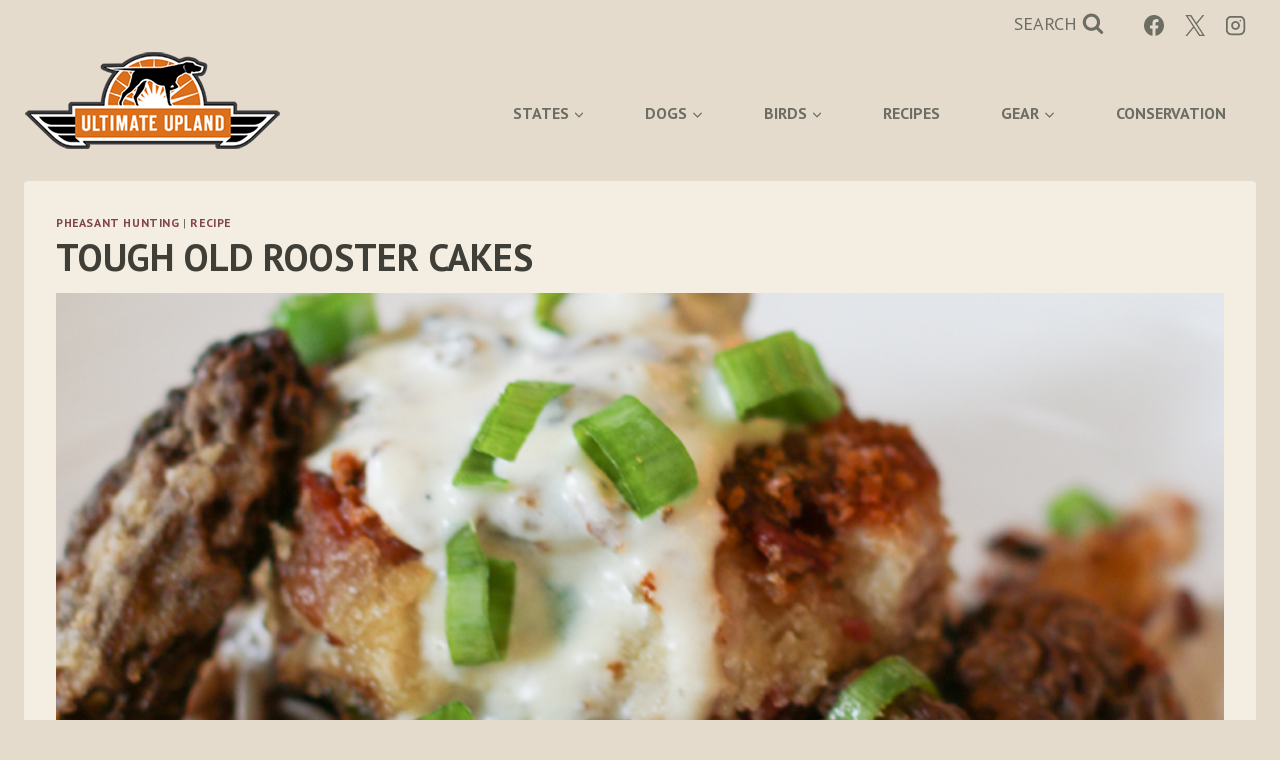

--- FILE ---
content_type: text/html; charset=UTF-8
request_url: https://ultimateupland.com/tough-old-rooster-cakes/
body_size: 28676
content:
<!doctype html>
<html lang="en-US" class="no-js" itemtype="https://schema.org/Blog" itemscope>
<head>
	<meta charset="UTF-8">
	<meta name="viewport" content="width=device-width, initial-scale=1, minimum-scale=1">
	<title>Tough Old Rooster Cakes &#8211; Ultimate Upland</title>
<meta name='robots' content='max-image-preview:large' />
	<style>img:is([sizes="auto" i], [sizes^="auto," i]) { contain-intrinsic-size: 3000px 1500px }</style>
	<script type="application/ld+json">{"@context":"http:\/\/schema.org\/","@type":"Recipe","name":"Tough Old Rooster Cakes","author":{"@type":"Person","name":"Brian Koch"},"description":"Reviving less pristine birds into a dish fit for family and friends.&nbsp;","datePublished":"2018-05-23T14:14:27+00:00","recipeYield":["6","6 pheasant cakes"],"prepTime":"PT30M","cookTime":"PT10M","totalTime":"PT40M","recipeIngredient":["4   pheasant breasts","4  strips of bacon","1\/2 cup mayonnaise","1 cup green onions","1  cup Panko bread crumbs"],"recipeInstructions":[{"@type":"HowToStep","text":"After brining overnight, dice pheasant breasts into half inch cubes","name":"After brining overnight, dice pheasant breasts into half inch cubes","url":"https:\/\/ultimateupland.com\/tough-old-rooster-cakes\/#wprm-recipe-100550-step-0-0"},{"@type":"HowToStep","text":"Pre-cook strips of bacon - you want to stop prior to crispy stage. Let it cool and then chop into small pieces.&nbsp;","name":"Pre-cook strips of bacon - you want to stop prior to crispy stage. Let it cool and then chop into small pieces.&nbsp;","url":"https:\/\/ultimateupland.com\/tough-old-rooster-cakes\/#wprm-recipe-100550-step-0-1"},{"@type":"HowToStep","text":"In a bowl combine the diced pheasant, bacon, half of the green onions and half the Panko with the mayonnaise. You're looking for a texture like tuna salad, depending on the moisture level of your birds you may need to adjust the mixture with more\/less bread crumb or mayo.&nbsp;","name":"In a bowl combine the diced pheasant, bacon, half of the green onions and half the Panko with the mayonnaise. You're looking for a texture like tuna salad, depending on the moisture level of your birds you may need to adjust the mixture with more\/less bread crumb or mayo.&nbsp;","url":"https:\/\/ultimateupland.com\/tough-old-rooster-cakes\/#wprm-recipe-100550-step-0-2"},{"@type":"HowToStep","text":"Add a dash of salt and pepper, then form the mixture into patties.&nbsp;","name":"Add a dash of salt and pepper, then form the mixture into patties.&nbsp;","url":"https:\/\/ultimateupland.com\/tough-old-rooster-cakes\/#wprm-recipe-100550-step-0-3"},{"@type":"HowToStep","text":"Press those patties into the remaining half of the Panko to cover both sides.&nbsp;","name":"Press those patties into the remaining half of the Panko to cover both sides.&nbsp;","url":"https:\/\/ultimateupland.com\/tough-old-rooster-cakes\/#wprm-recipe-100550-step-0-4"},{"@type":"HowToStep","text":"Add just enough oil to cover the bottom of a cast iron skillet. We're not shooting for super-high temps, so olive, peanut or vegetable oil should work just fine, possibly even butter ..... &nbsp;Place over medium heat.&nbsp;","name":"Add just enough oil to cover the bottom of a cast iron skillet. We're not shooting for super-high temps, so olive, peanut or vegetable oil should work just fine, possibly even butter ..... &nbsp;Place over medium heat.&nbsp;","url":"https:\/\/ultimateupland.com\/tough-old-rooster-cakes\/#wprm-recipe-100550-step-0-5"},{"@type":"HowToStep","text":"Once the oil is heated, place your pheasant cakes in the skillet. The trick here is to not fuss with them. There isn't much filler or binder in these cakes, so you're going for a single flip of each. Otherwise, you risk them falling apart.&nbsp;","name":"Once the oil is heated, place your pheasant cakes in the skillet. The trick here is to not fuss with them. There isn't much filler or binder in these cakes, so you're going for a single flip of each. Otherwise, you risk them falling apart.&nbsp;","url":"https:\/\/ultimateupland.com\/tough-old-rooster-cakes\/#wprm-recipe-100550-step-0-6"},{"@type":"HowToStep","text":"Allow the crust to form, 4-5 minutes per side.&nbsp;The small cubes of meat along with the high moisture content let these cook quickly.&nbsp;","name":"Allow the crust to form, 4-5 minutes per side.&nbsp;The small cubes of meat along with the high moisture content let these cook quickly.&nbsp;","url":"https:\/\/ultimateupland.com\/tough-old-rooster-cakes\/#wprm-recipe-100550-step-0-7"},{"@type":"HowToStep","text":"Garnish with the remaining diced green onion.&nbsp;","name":"Garnish with the remaining diced green onion.&nbsp;","url":"https:\/\/ultimateupland.com\/tough-old-rooster-cakes\/#wprm-recipe-100550-step-0-8"},{"@type":"HowToStep","text":"If you have more birds, it's easy to adjust quantities. One strip of bacon per breast.","name":"If you have more birds, it's easy to adjust quantities. One strip of bacon per breast.","url":"https:\/\/ultimateupland.com\/tough-old-rooster-cakes\/#wprm-recipe-100550-step-0-9"}],"aggregateRating":{"@type":"AggregateRating","ratingValue":"5","ratingCount":"1","reviewCount":"1"},"review":[{"@type":"Review","reviewRating":{"@type":"Rating","ratingValue":"5"},"reviewBody":"Absolutely loved this recipe! Will be using it on all the older birds in the bottom of our freezer! I put a little horseradish mayo on top after they were cooked to give it just a little extra zing!","author":{"@type":"Person","name":"Laura Rabideau"},"datePublished":"2019-11-07"}],"recipeCategory":["Appetizer"]}</script><script type="application/ld+json">{"@context":"http:\/\/schema.org\/","@type":"Recipe","name":"Morel Cream Sauce","author":{"@type":"Person","name":"Brian Koch"},"description":"So simple and good. Tough to think of anything that morel cream sauce won't improve.","datePublished":"2018-05-23T14:14:27+00:00","prepTime":"PT10M","cookTime":"PT15M","totalTime":"PT25M","recipeIngredient":["1  mess foraged morel mushrooms (the more you find, the better)","1 pint  half-n-half","4 TBSP butter","4  TBSP  flour","Salt"],"recipeInstructions":[{"@type":"HowToStep","text":"This part of the country, we soak our morels in saltwater for an hour after finding to kill bugs, slugs and the like.&nbsp;","name":"This part of the country, we soak our morels in saltwater for an hour after finding to kill bugs, slugs and the like.&nbsp;","url":"https:\/\/ultimateupland.com\/tough-old-rooster-cakes\/#wprm-recipe-100551-step-0-0"},{"@type":"HowToStep","text":"Split your mess into nicer morels for frying and smaller, older, dryer morels for the sauce.&nbsp;","name":"Split your mess into nicer morels for frying and smaller, older, dryer morels for the sauce.&nbsp;","url":"https:\/\/ultimateupland.com\/tough-old-rooster-cakes\/#wprm-recipe-100551-step-0-1"},{"@type":"HowToStep","text":"Put a rough chop on the morels selected for the sauce. We probably had two dozen total mushrooms for this recipe, so we chopped a dozen.&nbsp;","name":"Put a rough chop on the morels selected for the sauce. We probably had two dozen total mushrooms for this recipe, so we chopped a dozen.&nbsp;","url":"https:\/\/ultimateupland.com\/tough-old-rooster-cakes\/#wprm-recipe-100551-step-0-2"},{"@type":"HowToStep","text":"In a saucepan on medium heat, melt the butter and add the chopped morels and a pinch of salt. Allow them to cook until you see the edges begin to brown. And the morels have now flavored the butter.&nbsp;","name":"In a saucepan on medium heat, melt the butter and add the chopped morels and a pinch of salt. Allow them to cook until you see the edges begin to brown. And the morels have now flavored the butter.&nbsp;","url":"https:\/\/ultimateupland.com\/tough-old-rooster-cakes\/#wprm-recipe-100551-step-0-3"},{"@type":"HowToStep","text":"Add the flour while stirring which coats the mushrooms and soaks up the butter making a roux.","name":"Add the flour while stirring which coats the mushrooms and soaks up the butter making a roux.","url":"https:\/\/ultimateupland.com\/tough-old-rooster-cakes\/#wprm-recipe-100551-step-0-4"},{"@type":"HowToStep","text":"Slowly add half-n-half while stirring. As it heats it will thicken. Add until your sauce reaches the desired thickness.&nbsp;","name":"Slowly add half-n-half while stirring. As it heats it will thicken. Add until your sauce reaches the desired thickness.&nbsp;","url":"https:\/\/ultimateupland.com\/tough-old-rooster-cakes\/#wprm-recipe-100551-step-0-5"},{"@type":"HowToStep","text":"Slice the other morels in half, dredge in equal parts of corn starch and flour and begin frying them in a skillet with butter. Across much of the Midwest this is the standard preparation, though we've just recently found the corn starch seems to make them a bit crispier.&nbsp;","name":"Slice the other morels in half, dredge in equal parts of corn starch and flour and begin frying them in a skillet with butter. Across much of the Midwest this is the standard preparation, though we've just recently found the corn starch seems to make them a bit crispier.&nbsp;","url":"https:\/\/ultimateupland.com\/tough-old-rooster-cakes\/#wprm-recipe-100551-step-0-6"}],"aggregateRating":{"@type":"AggregateRating","ratingValue":"5","ratingCount":"1","reviewCount":"1"},"review":[{"@type":"Review","reviewRating":{"@type":"Rating","ratingValue":"5"},"reviewBody":"Absolutely loved this recipe! Will be using it on all the older birds in the bottom of our freezer! I put a little horseradish mayo on top after they were cooked to give it just a little extra zing!","author":{"@type":"Person","name":"Laura Rabideau"},"datePublished":"2019-11-07"}],"recipeCategory":["Side Dish"]}</script><link rel="alternate" type="application/rss+xml" title="Ultimate Upland &raquo; Feed" href="https://ultimateupland.com/feed/" />
<link rel="alternate" type="application/rss+xml" title="Ultimate Upland &raquo; Comments Feed" href="https://ultimateupland.com/comments/feed/" />
			<script>document.documentElement.classList.remove( 'no-js' );</script>
			<link rel="alternate" type="application/rss+xml" title="Ultimate Upland &raquo; Tough Old Rooster Cakes Comments Feed" href="https://ultimateupland.com/tough-old-rooster-cakes/feed/" />
<script>
window._wpemojiSettings = {"baseUrl":"https:\/\/s.w.org\/images\/core\/emoji\/16.0.1\/72x72\/","ext":".png","svgUrl":"https:\/\/s.w.org\/images\/core\/emoji\/16.0.1\/svg\/","svgExt":".svg","source":{"concatemoji":"https:\/\/ultimateupland.com\/wp-includes\/js\/wp-emoji-release.min.js?ver=6.8.3"}};
/*! This file is auto-generated */
!function(s,n){var o,i,e;function c(e){try{var t={supportTests:e,timestamp:(new Date).valueOf()};sessionStorage.setItem(o,JSON.stringify(t))}catch(e){}}function p(e,t,n){e.clearRect(0,0,e.canvas.width,e.canvas.height),e.fillText(t,0,0);var t=new Uint32Array(e.getImageData(0,0,e.canvas.width,e.canvas.height).data),a=(e.clearRect(0,0,e.canvas.width,e.canvas.height),e.fillText(n,0,0),new Uint32Array(e.getImageData(0,0,e.canvas.width,e.canvas.height).data));return t.every(function(e,t){return e===a[t]})}function u(e,t){e.clearRect(0,0,e.canvas.width,e.canvas.height),e.fillText(t,0,0);for(var n=e.getImageData(16,16,1,1),a=0;a<n.data.length;a++)if(0!==n.data[a])return!1;return!0}function f(e,t,n,a){switch(t){case"flag":return n(e,"\ud83c\udff3\ufe0f\u200d\u26a7\ufe0f","\ud83c\udff3\ufe0f\u200b\u26a7\ufe0f")?!1:!n(e,"\ud83c\udde8\ud83c\uddf6","\ud83c\udde8\u200b\ud83c\uddf6")&&!n(e,"\ud83c\udff4\udb40\udc67\udb40\udc62\udb40\udc65\udb40\udc6e\udb40\udc67\udb40\udc7f","\ud83c\udff4\u200b\udb40\udc67\u200b\udb40\udc62\u200b\udb40\udc65\u200b\udb40\udc6e\u200b\udb40\udc67\u200b\udb40\udc7f");case"emoji":return!a(e,"\ud83e\udedf")}return!1}function g(e,t,n,a){var r="undefined"!=typeof WorkerGlobalScope&&self instanceof WorkerGlobalScope?new OffscreenCanvas(300,150):s.createElement("canvas"),o=r.getContext("2d",{willReadFrequently:!0}),i=(o.textBaseline="top",o.font="600 32px Arial",{});return e.forEach(function(e){i[e]=t(o,e,n,a)}),i}function t(e){var t=s.createElement("script");t.src=e,t.defer=!0,s.head.appendChild(t)}"undefined"!=typeof Promise&&(o="wpEmojiSettingsSupports",i=["flag","emoji"],n.supports={everything:!0,everythingExceptFlag:!0},e=new Promise(function(e){s.addEventListener("DOMContentLoaded",e,{once:!0})}),new Promise(function(t){var n=function(){try{var e=JSON.parse(sessionStorage.getItem(o));if("object"==typeof e&&"number"==typeof e.timestamp&&(new Date).valueOf()<e.timestamp+604800&&"object"==typeof e.supportTests)return e.supportTests}catch(e){}return null}();if(!n){if("undefined"!=typeof Worker&&"undefined"!=typeof OffscreenCanvas&&"undefined"!=typeof URL&&URL.createObjectURL&&"undefined"!=typeof Blob)try{var e="postMessage("+g.toString()+"("+[JSON.stringify(i),f.toString(),p.toString(),u.toString()].join(",")+"));",a=new Blob([e],{type:"text/javascript"}),r=new Worker(URL.createObjectURL(a),{name:"wpTestEmojiSupports"});return void(r.onmessage=function(e){c(n=e.data),r.terminate(),t(n)})}catch(e){}c(n=g(i,f,p,u))}t(n)}).then(function(e){for(var t in e)n.supports[t]=e[t],n.supports.everything=n.supports.everything&&n.supports[t],"flag"!==t&&(n.supports.everythingExceptFlag=n.supports.everythingExceptFlag&&n.supports[t]);n.supports.everythingExceptFlag=n.supports.everythingExceptFlag&&!n.supports.flag,n.DOMReady=!1,n.readyCallback=function(){n.DOMReady=!0}}).then(function(){return e}).then(function(){var e;n.supports.everything||(n.readyCallback(),(e=n.source||{}).concatemoji?t(e.concatemoji):e.wpemoji&&e.twemoji&&(t(e.twemoji),t(e.wpemoji)))}))}((window,document),window._wpemojiSettings);
</script>
<style id='wp-emoji-styles-inline-css'>

	img.wp-smiley, img.emoji {
		display: inline !important;
		border: none !important;
		box-shadow: none !important;
		height: 1em !important;
		width: 1em !important;
		margin: 0 0.07em !important;
		vertical-align: -0.1em !important;
		background: none !important;
		padding: 0 !important;
	}
</style>
<link rel='stylesheet' id='wp-block-library-css' href='https://ultimateupland.com/wp-includes/css/dist/block-library/style.min.css?ver=6.8.3' media='all' />
<style id='classic-theme-styles-inline-css'>
/*! This file is auto-generated */
.wp-block-button__link{color:#fff;background-color:#32373c;border-radius:9999px;box-shadow:none;text-decoration:none;padding:calc(.667em + 2px) calc(1.333em + 2px);font-size:1.125em}.wp-block-file__button{background:#32373c;color:#fff;text-decoration:none}
</style>
<style id='global-styles-inline-css'>
:root{--wp--preset--aspect-ratio--square: 1;--wp--preset--aspect-ratio--4-3: 4/3;--wp--preset--aspect-ratio--3-4: 3/4;--wp--preset--aspect-ratio--3-2: 3/2;--wp--preset--aspect-ratio--2-3: 2/3;--wp--preset--aspect-ratio--16-9: 16/9;--wp--preset--aspect-ratio--9-16: 9/16;--wp--preset--color--black: #000000;--wp--preset--color--cyan-bluish-gray: #abb8c3;--wp--preset--color--white: #ffffff;--wp--preset--color--pale-pink: #f78da7;--wp--preset--color--vivid-red: #cf2e2e;--wp--preset--color--luminous-vivid-orange: #ff6900;--wp--preset--color--luminous-vivid-amber: #fcb900;--wp--preset--color--light-green-cyan: #7bdcb5;--wp--preset--color--vivid-green-cyan: #00d084;--wp--preset--color--pale-cyan-blue: #8ed1fc;--wp--preset--color--vivid-cyan-blue: #0693e3;--wp--preset--color--vivid-purple: #9b51e0;--wp--preset--color--theme-palette-1: var(--global-palette1);--wp--preset--color--theme-palette-2: var(--global-palette2);--wp--preset--color--theme-palette-3: var(--global-palette3);--wp--preset--color--theme-palette-4: var(--global-palette4);--wp--preset--color--theme-palette-5: var(--global-palette5);--wp--preset--color--theme-palette-6: var(--global-palette6);--wp--preset--color--theme-palette-7: var(--global-palette7);--wp--preset--color--theme-palette-8: var(--global-palette8);--wp--preset--color--theme-palette-9: var(--global-palette9);--wp--preset--gradient--vivid-cyan-blue-to-vivid-purple: linear-gradient(135deg,rgba(6,147,227,1) 0%,rgb(155,81,224) 100%);--wp--preset--gradient--light-green-cyan-to-vivid-green-cyan: linear-gradient(135deg,rgb(122,220,180) 0%,rgb(0,208,130) 100%);--wp--preset--gradient--luminous-vivid-amber-to-luminous-vivid-orange: linear-gradient(135deg,rgba(252,185,0,1) 0%,rgba(255,105,0,1) 100%);--wp--preset--gradient--luminous-vivid-orange-to-vivid-red: linear-gradient(135deg,rgba(255,105,0,1) 0%,rgb(207,46,46) 100%);--wp--preset--gradient--very-light-gray-to-cyan-bluish-gray: linear-gradient(135deg,rgb(238,238,238) 0%,rgb(169,184,195) 100%);--wp--preset--gradient--cool-to-warm-spectrum: linear-gradient(135deg,rgb(74,234,220) 0%,rgb(151,120,209) 20%,rgb(207,42,186) 40%,rgb(238,44,130) 60%,rgb(251,105,98) 80%,rgb(254,248,76) 100%);--wp--preset--gradient--blush-light-purple: linear-gradient(135deg,rgb(255,206,236) 0%,rgb(152,150,240) 100%);--wp--preset--gradient--blush-bordeaux: linear-gradient(135deg,rgb(254,205,165) 0%,rgb(254,45,45) 50%,rgb(107,0,62) 100%);--wp--preset--gradient--luminous-dusk: linear-gradient(135deg,rgb(255,203,112) 0%,rgb(199,81,192) 50%,rgb(65,88,208) 100%);--wp--preset--gradient--pale-ocean: linear-gradient(135deg,rgb(255,245,203) 0%,rgb(182,227,212) 50%,rgb(51,167,181) 100%);--wp--preset--gradient--electric-grass: linear-gradient(135deg,rgb(202,248,128) 0%,rgb(113,206,126) 100%);--wp--preset--gradient--midnight: linear-gradient(135deg,rgb(2,3,129) 0%,rgb(40,116,252) 100%);--wp--preset--font-size--small: var(--global-font-size-small);--wp--preset--font-size--medium: var(--global-font-size-medium);--wp--preset--font-size--large: var(--global-font-size-large);--wp--preset--font-size--x-large: 42px;--wp--preset--font-size--larger: var(--global-font-size-larger);--wp--preset--font-size--xxlarge: var(--global-font-size-xxlarge);--wp--preset--spacing--20: 0.44rem;--wp--preset--spacing--30: 0.67rem;--wp--preset--spacing--40: 1rem;--wp--preset--spacing--50: 1.5rem;--wp--preset--spacing--60: 2.25rem;--wp--preset--spacing--70: 3.38rem;--wp--preset--spacing--80: 5.06rem;--wp--preset--shadow--natural: 6px 6px 9px rgba(0, 0, 0, 0.2);--wp--preset--shadow--deep: 12px 12px 50px rgba(0, 0, 0, 0.4);--wp--preset--shadow--sharp: 6px 6px 0px rgba(0, 0, 0, 0.2);--wp--preset--shadow--outlined: 6px 6px 0px -3px rgba(255, 255, 255, 1), 6px 6px rgba(0, 0, 0, 1);--wp--preset--shadow--crisp: 6px 6px 0px rgba(0, 0, 0, 1);}:where(.is-layout-flex){gap: 0.5em;}:where(.is-layout-grid){gap: 0.5em;}body .is-layout-flex{display: flex;}.is-layout-flex{flex-wrap: wrap;align-items: center;}.is-layout-flex > :is(*, div){margin: 0;}body .is-layout-grid{display: grid;}.is-layout-grid > :is(*, div){margin: 0;}:where(.wp-block-columns.is-layout-flex){gap: 2em;}:where(.wp-block-columns.is-layout-grid){gap: 2em;}:where(.wp-block-post-template.is-layout-flex){gap: 1.25em;}:where(.wp-block-post-template.is-layout-grid){gap: 1.25em;}.has-black-color{color: var(--wp--preset--color--black) !important;}.has-cyan-bluish-gray-color{color: var(--wp--preset--color--cyan-bluish-gray) !important;}.has-white-color{color: var(--wp--preset--color--white) !important;}.has-pale-pink-color{color: var(--wp--preset--color--pale-pink) !important;}.has-vivid-red-color{color: var(--wp--preset--color--vivid-red) !important;}.has-luminous-vivid-orange-color{color: var(--wp--preset--color--luminous-vivid-orange) !important;}.has-luminous-vivid-amber-color{color: var(--wp--preset--color--luminous-vivid-amber) !important;}.has-light-green-cyan-color{color: var(--wp--preset--color--light-green-cyan) !important;}.has-vivid-green-cyan-color{color: var(--wp--preset--color--vivid-green-cyan) !important;}.has-pale-cyan-blue-color{color: var(--wp--preset--color--pale-cyan-blue) !important;}.has-vivid-cyan-blue-color{color: var(--wp--preset--color--vivid-cyan-blue) !important;}.has-vivid-purple-color{color: var(--wp--preset--color--vivid-purple) !important;}.has-black-background-color{background-color: var(--wp--preset--color--black) !important;}.has-cyan-bluish-gray-background-color{background-color: var(--wp--preset--color--cyan-bluish-gray) !important;}.has-white-background-color{background-color: var(--wp--preset--color--white) !important;}.has-pale-pink-background-color{background-color: var(--wp--preset--color--pale-pink) !important;}.has-vivid-red-background-color{background-color: var(--wp--preset--color--vivid-red) !important;}.has-luminous-vivid-orange-background-color{background-color: var(--wp--preset--color--luminous-vivid-orange) !important;}.has-luminous-vivid-amber-background-color{background-color: var(--wp--preset--color--luminous-vivid-amber) !important;}.has-light-green-cyan-background-color{background-color: var(--wp--preset--color--light-green-cyan) !important;}.has-vivid-green-cyan-background-color{background-color: var(--wp--preset--color--vivid-green-cyan) !important;}.has-pale-cyan-blue-background-color{background-color: var(--wp--preset--color--pale-cyan-blue) !important;}.has-vivid-cyan-blue-background-color{background-color: var(--wp--preset--color--vivid-cyan-blue) !important;}.has-vivid-purple-background-color{background-color: var(--wp--preset--color--vivid-purple) !important;}.has-black-border-color{border-color: var(--wp--preset--color--black) !important;}.has-cyan-bluish-gray-border-color{border-color: var(--wp--preset--color--cyan-bluish-gray) !important;}.has-white-border-color{border-color: var(--wp--preset--color--white) !important;}.has-pale-pink-border-color{border-color: var(--wp--preset--color--pale-pink) !important;}.has-vivid-red-border-color{border-color: var(--wp--preset--color--vivid-red) !important;}.has-luminous-vivid-orange-border-color{border-color: var(--wp--preset--color--luminous-vivid-orange) !important;}.has-luminous-vivid-amber-border-color{border-color: var(--wp--preset--color--luminous-vivid-amber) !important;}.has-light-green-cyan-border-color{border-color: var(--wp--preset--color--light-green-cyan) !important;}.has-vivid-green-cyan-border-color{border-color: var(--wp--preset--color--vivid-green-cyan) !important;}.has-pale-cyan-blue-border-color{border-color: var(--wp--preset--color--pale-cyan-blue) !important;}.has-vivid-cyan-blue-border-color{border-color: var(--wp--preset--color--vivid-cyan-blue) !important;}.has-vivid-purple-border-color{border-color: var(--wp--preset--color--vivid-purple) !important;}.has-vivid-cyan-blue-to-vivid-purple-gradient-background{background: var(--wp--preset--gradient--vivid-cyan-blue-to-vivid-purple) !important;}.has-light-green-cyan-to-vivid-green-cyan-gradient-background{background: var(--wp--preset--gradient--light-green-cyan-to-vivid-green-cyan) !important;}.has-luminous-vivid-amber-to-luminous-vivid-orange-gradient-background{background: var(--wp--preset--gradient--luminous-vivid-amber-to-luminous-vivid-orange) !important;}.has-luminous-vivid-orange-to-vivid-red-gradient-background{background: var(--wp--preset--gradient--luminous-vivid-orange-to-vivid-red) !important;}.has-very-light-gray-to-cyan-bluish-gray-gradient-background{background: var(--wp--preset--gradient--very-light-gray-to-cyan-bluish-gray) !important;}.has-cool-to-warm-spectrum-gradient-background{background: var(--wp--preset--gradient--cool-to-warm-spectrum) !important;}.has-blush-light-purple-gradient-background{background: var(--wp--preset--gradient--blush-light-purple) !important;}.has-blush-bordeaux-gradient-background{background: var(--wp--preset--gradient--blush-bordeaux) !important;}.has-luminous-dusk-gradient-background{background: var(--wp--preset--gradient--luminous-dusk) !important;}.has-pale-ocean-gradient-background{background: var(--wp--preset--gradient--pale-ocean) !important;}.has-electric-grass-gradient-background{background: var(--wp--preset--gradient--electric-grass) !important;}.has-midnight-gradient-background{background: var(--wp--preset--gradient--midnight) !important;}.has-small-font-size{font-size: var(--wp--preset--font-size--small) !important;}.has-medium-font-size{font-size: var(--wp--preset--font-size--medium) !important;}.has-large-font-size{font-size: var(--wp--preset--font-size--large) !important;}.has-x-large-font-size{font-size: var(--wp--preset--font-size--x-large) !important;}
:where(.wp-block-post-template.is-layout-flex){gap: 1.25em;}:where(.wp-block-post-template.is-layout-grid){gap: 1.25em;}
:where(.wp-block-columns.is-layout-flex){gap: 2em;}:where(.wp-block-columns.is-layout-grid){gap: 2em;}
:root :where(.wp-block-pullquote){font-size: 1.5em;line-height: 1.6;}
</style>
<link rel='stylesheet' id='wprm-template-css' href='https://ultimateupland.com/wp-content/plugins/wp-recipe-maker/templates/recipe/legacy/simple/simple.min.css?ver=10.0.4' media='all' />
<link rel='stylesheet' id='kadence-global-css' href='https://ultimateupland.com/wp-content/themes/kadence/assets/css/global.min.css?ver=1.3.2' media='all' />
<style id='kadence-global-inline-css'>
/* Kadence Base CSS */
:root{--global-palette1:#e4dbcd;--global-palette2:#3f3f38;--global-palette3:#a88962;--global-palette4:#6d6d64;--global-palette5:#ce7735;--global-palette6:#f4ede2;--global-palette7:#d7d7d7;--global-palette8:#804647;--global-palette9:#ffffff;--global-palette9rgb:255, 255, 255;--global-palette-highlight:var(--global-palette8);--global-palette-highlight-alt:var(--global-palette2);--global-palette-highlight-alt2:var(--global-palette9);--global-palette-btn-bg:var(--global-palette1);--global-palette-btn-bg-hover:var(--global-palette2);--global-palette-btn:var(--global-palette9);--global-palette-btn-hover:var(--global-palette9);--global-body-font-family:'PT Sans', sans-serif;--global-heading-font-family:'PT Sans', sans-serif;--global-primary-nav-font-family:inherit;--global-fallback-font:sans-serif;--global-display-fallback-font:sans-serif;--global-content-width:1290px;--global-content-wide-width:calc(1290px + 230px);--global-content-narrow-width:842px;--global-content-edge-padding:1.5rem;--global-content-boxed-padding:2rem;--global-calc-content-width:calc(1290px - var(--global-content-edge-padding) - var(--global-content-edge-padding) );--wp--style--global--content-size:var(--global-calc-content-width);}.wp-site-blocks{--global-vw:calc( 100vw - ( 0.5 * var(--scrollbar-offset)));}body{background:var(--global-palette1);}body, input, select, optgroup, textarea{font-style:normal;font-weight:normal;font-size:17px;line-height:1.6;font-family:var(--global-body-font-family);color:var(--global-palette4);}.content-bg, body.content-style-unboxed .site{background:var(--global-palette6);}h1,h2,h3,h4,h5,h6{font-family:var(--global-heading-font-family);}h1{font-style:normal;font-weight:700;font-size:38px;line-height:1;text-transform:uppercase;color:var(--global-palette2);}h2{font-style:normal;font-weight:700;font-size:24px;line-height:1;text-transform:uppercase;color:var(--global-palette2);}h3{font-style:normal;font-weight:normal;font-size:22px;line-height:1;color:var(--global-palette8);}h4{font-style:normal;font-weight:normal;font-size:18px;line-height:1;color:var(--global-palette4);}h5{font-weight:700;font-size:20px;line-height:1.5;color:var(--global-palette4);}h6{font-weight:700;font-size:18px;line-height:1.5;color:var(--global-palette5);}.entry-hero .kadence-breadcrumbs{max-width:1290px;}.site-container, .site-header-row-layout-contained, .site-footer-row-layout-contained, .entry-hero-layout-contained, .comments-area, .alignfull > .wp-block-cover__inner-container, .alignwide > .wp-block-cover__inner-container{max-width:var(--global-content-width);}.content-width-narrow .content-container.site-container, .content-width-narrow .hero-container.site-container{max-width:var(--global-content-narrow-width);}@media all and (min-width: 1520px){.wp-site-blocks .content-container  .alignwide{margin-left:-115px;margin-right:-115px;width:unset;max-width:unset;}}@media all and (min-width: 1102px){.content-width-narrow .wp-site-blocks .content-container .alignwide{margin-left:-130px;margin-right:-130px;width:unset;max-width:unset;}}.content-style-boxed .wp-site-blocks .entry-content .alignwide{margin-left:calc( -1 * var( --global-content-boxed-padding ) );margin-right:calc( -1 * var( --global-content-boxed-padding ) );}.content-area{margin-top:5rem;margin-bottom:5rem;}@media all and (max-width: 1024px){.content-area{margin-top:3rem;margin-bottom:3rem;}}@media all and (max-width: 767px){.content-area{margin-top:2rem;margin-bottom:2rem;}}@media all and (max-width: 1024px){:root{--global-content-boxed-padding:2rem;}}@media all and (max-width: 767px){:root{--global-content-boxed-padding:1.5rem;}}.entry-content-wrap{padding:2rem;}@media all and (max-width: 1024px){.entry-content-wrap{padding:2rem;}}@media all and (max-width: 767px){.entry-content-wrap{padding:1.5rem;}}.entry.single-entry{box-shadow:0px 15px 15px -10px rgba(0,0,0,0.05);}.entry.loop-entry{box-shadow:0px 15px 15px -10px rgba(0,0,0,0.05);}.loop-entry .entry-content-wrap{padding:2rem;}@media all and (max-width: 1024px){.loop-entry .entry-content-wrap{padding:2rem;}}@media all and (max-width: 767px){.loop-entry .entry-content-wrap{padding:1.5rem;}}button, .button, .wp-block-button__link, input[type="button"], input[type="reset"], input[type="submit"], .fl-button, .elementor-button-wrapper .elementor-button, .wc-block-components-checkout-place-order-button, .wc-block-cart__submit{box-shadow:0px 0px 0px -7px rgba(0,0,0,0);}button:hover, button:focus, button:active, .button:hover, .button:focus, .button:active, .wp-block-button__link:hover, .wp-block-button__link:focus, .wp-block-button__link:active, input[type="button"]:hover, input[type="button"]:focus, input[type="button"]:active, input[type="reset"]:hover, input[type="reset"]:focus, input[type="reset"]:active, input[type="submit"]:hover, input[type="submit"]:focus, input[type="submit"]:active, .elementor-button-wrapper .elementor-button:hover, .elementor-button-wrapper .elementor-button:focus, .elementor-button-wrapper .elementor-button:active, .wc-block-cart__submit:hover{box-shadow:0px 15px 25px -7px rgba(0,0,0,0.1);}.kb-button.kb-btn-global-outline.kb-btn-global-inherit{padding-top:calc(px - 2px);padding-right:calc(px - 2px);padding-bottom:calc(px - 2px);padding-left:calc(px - 2px);}@media all and (min-width: 1025px){.transparent-header .entry-hero .entry-hero-container-inner{padding-top:calc(0px + 80px);}}@media all and (max-width: 1024px){.mobile-transparent-header .entry-hero .entry-hero-container-inner{padding-top:80px;}}@media all and (max-width: 767px){.mobile-transparent-header .entry-hero .entry-hero-container-inner{padding-top:80px;}}body.single .entry-related{background:var(--global-palette6);}.entry-hero.post-hero-section .entry-header{min-height:200px;}body.social-brand-colors .social-show-brand-hover .social-link-facebook:not(.ignore-brand):not(.skip):not(.ignore):hover, body.social-brand-colors .social-show-brand-until .social-link-facebook:not(:hover):not(.skip):not(.ignore), body.social-brand-colors .social-show-brand-always .social-link-facebook:not(.ignore-brand):not(.skip):not(.ignore){background:#3b5998;}body.social-brand-colors .social-show-brand-hover.social-style-outline .social-link-facebook:not(.ignore-brand):not(.skip):not(.ignore):hover, body.social-brand-colors .social-show-brand-until.social-style-outline .social-link-facebook:not(:hover):not(.skip):not(.ignore), body.social-brand-colors .social-show-brand-always.social-style-outline .social-link-facebook:not(.ignore-brand):not(.skip):not(.ignore){color:#3b5998;}body.social-brand-colors .social-show-brand-hover .social-link-twitter:not(.ignore-brand):not(.skip):not(.ignore):hover, body.social-brand-colors .social-show-brand-until .social-link-twitter:not(:hover):not(.skip):not(.ignore), body.social-brand-colors .social-show-brand-always .social-link-twitter:not(.ignore-brand):not(.skip):not(.ignore){background:#1DA1F2;}body.social-brand-colors .social-show-brand-hover.social-style-outline .social-link-twitter:not(.ignore-brand):not(.skip):not(.ignore):hover, body.social-brand-colors .social-show-brand-until.social-style-outline .social-link-twitter:not(:hover):not(.skip):not(.ignore), body.social-brand-colors .social-show-brand-always.social-style-outline .social-link-twitter:not(.ignore-brand):not(.skip):not(.ignore){color:#1DA1F2;}body.social-brand-colors .social-show-brand-hover .social-link-instagram:not(.ignore-brand):not(.skip):not(.ignore):hover, body.social-brand-colors .social-show-brand-until .social-link-instagram:not(:hover):not(.skip):not(.ignore), body.social-brand-colors .social-show-brand-always .social-link-instagram:not(.ignore-brand):not(.skip):not(.ignore){background:#517fa4;}body.social-brand-colors .social-show-brand-hover.social-style-outline .social-link-instagram:not(.ignore-brand):not(.skip):not(.ignore):hover, body.social-brand-colors .social-show-brand-until.social-style-outline .social-link-instagram:not(:hover):not(.skip):not(.ignore), body.social-brand-colors .social-show-brand-always.social-style-outline .social-link-instagram:not(.ignore-brand):not(.skip):not(.ignore){color:#517fa4;}
/* Kadence Header CSS */
@media all and (max-width: 1024px){.mobile-transparent-header #masthead{position:absolute;left:0px;right:0px;z-index:100;}.kadence-scrollbar-fixer.mobile-transparent-header #masthead{right:var(--scrollbar-offset,0);}.mobile-transparent-header #masthead, .mobile-transparent-header .site-top-header-wrap .site-header-row-container-inner, .mobile-transparent-header .site-main-header-wrap .site-header-row-container-inner, .mobile-transparent-header .site-bottom-header-wrap .site-header-row-container-inner{background:transparent;}.site-header-row-tablet-layout-fullwidth, .site-header-row-tablet-layout-standard{padding:0px;}}@media all and (min-width: 1025px){.transparent-header #masthead{position:absolute;left:0px;right:0px;z-index:100;}.transparent-header.kadence-scrollbar-fixer #masthead{right:var(--scrollbar-offset,0);}.transparent-header #masthead, .transparent-header .site-top-header-wrap .site-header-row-container-inner, .transparent-header .site-main-header-wrap .site-header-row-container-inner, .transparent-header .site-bottom-header-wrap .site-header-row-container-inner{background:transparent;}}.site-branding a.brand img{max-width:321px;}.site-branding a.brand img.svg-logo-image{width:321px;}.site-branding{padding:5px 0px 30px 0px;}#masthead, #masthead .kadence-sticky-header.item-is-fixed:not(.item-at-start):not(.site-header-row-container):not(.site-main-header-wrap), #masthead .kadence-sticky-header.item-is-fixed:not(.item-at-start) > .site-header-row-container-inner{background:var(--global-palette1);}.site-main-header-inner-wrap{min-height:80px;}.site-top-header-inner-wrap{min-height:0px;}.header-navigation[class*="header-navigation-style-underline"] .header-menu-container.primary-menu-container>ul>li>a:after{width:calc( 100% - 3.79em);}.main-navigation .primary-menu-container > ul > li.menu-item > a{padding-left:calc(3.79em / 2);padding-right:calc(3.79em / 2);padding-top:1em;padding-bottom:1em;color:var(--global-palette4);}.main-navigation .primary-menu-container > ul > li.menu-item .dropdown-nav-special-toggle{right:calc(3.79em / 2);}.main-navigation .primary-menu-container > ul li.menu-item > a{font-style:normal;font-weight:700;font-size:16px;line-height:1.2;text-transform:uppercase;}.main-navigation .primary-menu-container > ul > li.menu-item > a:hover{color:var(--global-palette2);}.main-navigation .primary-menu-container > ul > li.menu-item.current-menu-item > a{color:var(--global-palette5);}.header-navigation .header-menu-container ul ul.sub-menu, .header-navigation .header-menu-container ul ul.submenu{background:var(--global-palette1);box-shadow:0px 2px 13px 0px rgba(0,0,0,0.1);}.header-navigation .header-menu-container ul ul li.menu-item, .header-menu-container ul.menu > li.kadence-menu-mega-enabled > ul > li.menu-item > a{border-bottom:1px solid rgba(255,255,255,0.1);}.header-navigation .header-menu-container ul ul li.menu-item > a{width:200px;padding-top:1em;padding-bottom:1em;color:var(--global-palette2);font-style:normal;font-size:15px;line-height:1;}.header-navigation .header-menu-container ul ul li.menu-item > a:hover{color:var(--global-palette9);background:var(--global-palette4);}.header-navigation .header-menu-container ul ul li.menu-item.current-menu-item > a{color:var(--global-palette9);background:var(--global-palette4);}.mobile-toggle-open-container .menu-toggle-open, .mobile-toggle-open-container .menu-toggle-open:focus{color:var(--global-palette2);padding:0.4em 0.6em 0.4em 0.6em;font-size:14px;}.mobile-toggle-open-container .menu-toggle-open.menu-toggle-style-bordered{border:1px solid currentColor;}.mobile-toggle-open-container .menu-toggle-open .menu-toggle-icon{font-size:20px;}.mobile-toggle-open-container .menu-toggle-open:hover, .mobile-toggle-open-container .menu-toggle-open:focus-visible{color:var(--global-palette-highlight);}.mobile-navigation ul li{font-size:14px;}.mobile-navigation ul li a{padding-top:1em;padding-bottom:1em;}.mobile-navigation ul li > a, .mobile-navigation ul li.menu-item-has-children > .drawer-nav-drop-wrap{color:var(--global-palette6);}.mobile-navigation ul li > a:hover, .mobile-navigation ul li.menu-item-has-children > .drawer-nav-drop-wrap:hover{color:var(--global-palette1);}.mobile-navigation ul li.current-menu-item > a, .mobile-navigation ul li.current-menu-item.menu-item-has-children > .drawer-nav-drop-wrap{color:var(--global-palette5);}.mobile-navigation ul li.menu-item-has-children .drawer-nav-drop-wrap, .mobile-navigation ul li:not(.menu-item-has-children) a{border-bottom:1px solid rgba(206,119,53,0.54);}.mobile-navigation:not(.drawer-navigation-parent-toggle-true) ul li.menu-item-has-children .drawer-nav-drop-wrap button{border-left:1px solid rgba(206,119,53,0.54);}#mobile-drawer .drawer-header .drawer-toggle{padding:0.6em 0.15em 0.6em 0.15em;font-size:24px;}.header-social-wrap{margin:5px 0px 0px 0px;}.header-social-wrap .header-social-inner-wrap{font-size:1.2em;gap:0.28em;}.header-social-wrap .header-social-inner-wrap .social-button{border:2px none transparent;border-radius:3px;}.search-toggle-open-container .search-toggle-open{color:var(--global-palette4);padding:0em 0em 0em 0em;margin:2px 20px 0px 0px;}.search-toggle-open-container .search-toggle-open.search-toggle-style-bordered{border:1px solid currentColor;}.search-toggle-open-container .search-toggle-open .search-toggle-icon{font-size:1.2em;}.search-toggle-open-container .search-toggle-open:hover, .search-toggle-open-container .search-toggle-open:focus{color:var(--global-palette-highlight);}#search-drawer .drawer-inner .drawer-content form input.search-field, #search-drawer .drawer-inner .drawer-content form .kadence-search-icon-wrap, #search-drawer .drawer-header{color:var(--global-palette4);}#search-drawer .drawer-inner{background:var(--global-palette6);}
/* Kadence Footer CSS */
#colophon{background:var(--global-palette1);}.site-middle-footer-inner-wrap{padding-top:30px;padding-bottom:30px;grid-column-gap:30px;grid-row-gap:30px;}.site-middle-footer-inner-wrap .widget{margin-bottom:30px;}.site-middle-footer-inner-wrap .site-footer-section:not(:last-child):after{right:calc(-30px / 2);}.footer-social-wrap .footer-social-inner-wrap{font-size:1em;gap:0.6em;}.site-footer .site-footer-wrap .site-footer-section .footer-social-wrap .footer-social-inner-wrap .social-button{border:2px none transparent;border-radius:3px;}
</style>
<link rel='stylesheet' id='kadence-header-css' href='https://ultimateupland.com/wp-content/themes/kadence/assets/css/header.min.css?ver=1.3.2' media='all' />
<link rel='stylesheet' id='kadence-content-css' href='https://ultimateupland.com/wp-content/themes/kadence/assets/css/content.min.css?ver=1.3.2' media='all' />
<link rel='stylesheet' id='kadence-comments-css' href='https://ultimateupland.com/wp-content/themes/kadence/assets/css/comments.min.css?ver=1.3.2' media='all' />
<link rel='stylesheet' id='kadence-author-box-css' href='https://ultimateupland.com/wp-content/themes/kadence/assets/css/author-box.min.css?ver=1.3.2' media='all' />
<link rel='stylesheet' id='kadence-related-posts-css' href='https://ultimateupland.com/wp-content/themes/kadence/assets/css/related-posts.min.css?ver=1.3.2' media='all' />
<link rel='stylesheet' id='kad-splide-css' href='https://ultimateupland.com/wp-content/themes/kadence/assets/css/kadence-splide.min.css?ver=1.3.2' media='all' />
<link rel='stylesheet' id='kadence-footer-css' href='https://ultimateupland.com/wp-content/themes/kadence/assets/css/footer.min.css?ver=1.3.2' media='all' />
<style id='kadence-blocks-global-variables-inline-css'>
:root {--global-kb-font-size-sm:clamp(0.8rem, 0.73rem + 0.217vw, 0.9rem);--global-kb-font-size-md:clamp(1.1rem, 0.995rem + 0.326vw, 1.25rem);--global-kb-font-size-lg:clamp(1.75rem, 1.576rem + 0.543vw, 2rem);--global-kb-font-size-xl:clamp(2.25rem, 1.728rem + 1.63vw, 3rem);--global-kb-font-size-xxl:clamp(2.5rem, 1.456rem + 3.26vw, 4rem);--global-kb-font-size-xxxl:clamp(2.75rem, 0.489rem + 7.065vw, 6rem);}
</style>
<script async src="https://ultimateupland.com/wp-content/plugins/burst-statistics/helpers/timeme/timeme.min.js?ver=1756838674" id="burst-timeme-js"></script>
<script id="burst-js-extra">
var burst = {"tracking":{"isInitialHit":true,"lastUpdateTimestamp":0,"beacon_url":"https:\/\/ultimateupland.com\/wp-content\/plugins\/burst-statistics\/endpoint.php","ajaxUrl":"https:\/\/ultimateupland.com\/wp-admin\/admin-ajax.php"},"options":{"cookieless":0,"pageUrl":"https:\/\/ultimateupland.com\/tough-old-rooster-cakes\/","beacon_enabled":1,"do_not_track":0,"enable_turbo_mode":0,"track_url_change":0,"cookie_retention_days":30,"debug":0},"goals":{"completed":[],"scriptUrl":"https:\/\/ultimateupland.com\/wp-content\/plugins\/burst-statistics\/\/assets\/js\/build\/burst-goals.js?v=1756838674","active":[]},"cache":{"uid":null,"fingerprint":null,"isUserAgent":null,"isDoNotTrack":null,"useCookies":null}};
</script>
<script async src="https://ultimateupland.com/wp-content/plugins/burst-statistics/assets/js/build/burst.min.js?ver=1756838674" id="burst-js"></script>
<link rel="https://api.w.org/" href="https://ultimateupland.com/wp-json/" /><link rel="alternate" title="JSON" type="application/json" href="https://ultimateupland.com/wp-json/wp/v2/posts/100549" /><link rel="EditURI" type="application/rsd+xml" title="RSD" href="https://ultimateupland.com/xmlrpc.php?rsd" />
<meta name="generator" content="WordPress 6.8.3" />
<link rel="canonical" href="https://ultimateupland.com/tough-old-rooster-cakes/" />
<link rel='shortlink' href='https://ultimateupland.com/?p=100549' />
<link rel="alternate" title="oEmbed (JSON)" type="application/json+oembed" href="https://ultimateupland.com/wp-json/oembed/1.0/embed?url=https%3A%2F%2Fultimateupland.com%2Ftough-old-rooster-cakes%2F" />
<link rel="alternate" title="oEmbed (XML)" type="text/xml+oembed" href="https://ultimateupland.com/wp-json/oembed/1.0/embed?url=https%3A%2F%2Fultimateupland.com%2Ftough-old-rooster-cakes%2F&#038;format=xml" />
<style type="text/css"> html body .wprm-recipe-container { color: #333333; } html body .wprm-recipe-container a.wprm-recipe-print { color: #333333; } html body .wprm-recipe-container a.wprm-recipe-print:hover { color: #333333; } html body .wprm-recipe-container .wprm-recipe { background-color: #ffffff; } html body .wprm-recipe-container .wprm-recipe { border-color: #aaaaaa; } html body .wprm-recipe-container .wprm-recipe-tastefully-simple .wprm-recipe-time-container { border-color: #aaaaaa; } html body .wprm-recipe-container .wprm-recipe .wprm-color-border { border-color: #aaaaaa; } html body .wprm-recipe-container a { color: #3498db; } html body .wprm-recipe-container .wprm-recipe-tastefully-simple .wprm-recipe-name { color: #000000; } html body .wprm-recipe-container .wprm-recipe-tastefully-simple .wprm-recipe-header { color: #000000; } html body .wprm-recipe-container h1 { color: #000000; } html body .wprm-recipe-container h2 { color: #000000; } html body .wprm-recipe-container h3 { color: #000000; } html body .wprm-recipe-container h4 { color: #000000; } html body .wprm-recipe-container h5 { color: #000000; } html body .wprm-recipe-container h6 { color: #000000; } html body .wprm-recipe-container svg path { fill: #343434; } html body .wprm-recipe-container svg rect { fill: #343434; } html body .wprm-recipe-container svg polygon { stroke: #343434; } html body .wprm-recipe-container .wprm-rating-star-full svg polygon { fill: #343434; } html body .wprm-recipe-container .wprm-recipe .wprm-color-accent { background-color: #2c3e50; } html body .wprm-recipe-container .wprm-recipe .wprm-color-accent { color: #ffffff; } html body .wprm-recipe-container .wprm-recipe .wprm-color-accent a.wprm-recipe-print { color: #ffffff; } html body .wprm-recipe-container .wprm-recipe .wprm-color-accent a.wprm-recipe-print:hover { color: #ffffff; } html body .wprm-recipe-container .wprm-recipe-colorful .wprm-recipe-header { background-color: #2c3e50; } html body .wprm-recipe-container .wprm-recipe-colorful .wprm-recipe-header { color: #ffffff; } html body .wprm-recipe-container .wprm-recipe-colorful .wprm-recipe-meta > div { background-color: #3498db; } html body .wprm-recipe-container .wprm-recipe-colorful .wprm-recipe-meta > div { color: #ffffff; } html body .wprm-recipe-container .wprm-recipe-colorful .wprm-recipe-meta > div a.wprm-recipe-print { color: #ffffff; } html body .wprm-recipe-container .wprm-recipe-colorful .wprm-recipe-meta > div a.wprm-recipe-print:hover { color: #ffffff; } .wprm-rating-star svg polygon { stroke: #343434; } .wprm-rating-star.wprm-rating-star-full svg polygon { fill: #343434; } html body .wprm-recipe-container .wprm-recipe-instruction-image { text-align: left; } html body .wprm-recipe-container li.wprm-recipe-ingredient { list-style-type: disc; } html body .wprm-recipe-container li.wprm-recipe-instruction { list-style-type: decimal; } .tippy-box[data-theme~="wprm"] { background-color: #333333; color: #FFFFFF; } .tippy-box[data-theme~="wprm"][data-placement^="top"] > .tippy-arrow::before { border-top-color: #333333; } .tippy-box[data-theme~="wprm"][data-placement^="bottom"] > .tippy-arrow::before { border-bottom-color: #333333; } .tippy-box[data-theme~="wprm"][data-placement^="left"] > .tippy-arrow::before { border-left-color: #333333; } .tippy-box[data-theme~="wprm"][data-placement^="right"] > .tippy-arrow::before { border-right-color: #333333; } .tippy-box[data-theme~="wprm"] a { color: #FFFFFF; } .wprm-comment-rating svg { width: 18px !important; height: 18px !important; } img.wprm-comment-rating { width: 90px !important; height: 18px !important; } body { --comment-rating-star-color: #343434; } body { --wprm-popup-font-size: 16px; } body { --wprm-popup-background: #ffffff; } body { --wprm-popup-title: #000000; } body { --wprm-popup-content: #444444; } body { --wprm-popup-button-background: #444444; } body { --wprm-popup-button-text: #ffffff; }</style><style type="text/css">.wprm-glossary-term {color: #5A822B;text-decoration: underline;cursor: help;}</style><link rel="pingback" href="https://ultimateupland.com/xmlrpc.php"><link rel='stylesheet' id='kadence-fonts-gfonts-css' href='https://fonts.googleapis.com/css?family=PT%20Sans:regular,700&#038;display=swap' media='all' />
</head>

<body class="wp-singular post-template-default single single-post postid-100549 single-format-standard wp-custom-logo wp-embed-responsive wp-theme-kadence footer-on-bottom social-brand-colors hide-focus-outline link-style-standard content-title-style-normal content-width-normal content-style-boxed content-vertical-padding-bottom non-transparent-header mobile-non-transparent-header">
<div id="wrapper" class="site wp-site-blocks">
			<a class="skip-link screen-reader-text scroll-ignore" href="#main">Skip to content</a>
		<header id="masthead" class="site-header" role="banner" itemtype="https://schema.org/WPHeader" itemscope>
	<div id="main-header" class="site-header-wrap">
		<div class="site-header-inner-wrap">
			<div class="site-header-upper-wrap">
				<div class="site-header-upper-inner-wrap">
					<div class="site-top-header-wrap site-header-row-container site-header-focus-item site-header-row-layout-standard" data-section="kadence_customizer_header_top">
	<div class="site-header-row-container-inner">
				<div class="site-container">
			<div class="site-top-header-inner-wrap site-header-row site-header-row-has-sides site-header-row-no-center">
									<div class="site-header-top-section-left site-header-section site-header-section-left">
											</div>
																	<div class="site-header-top-section-right site-header-section site-header-section-right">
						<div class="site-header-item site-header-focus-item" data-section="kadence_customizer_header_search">
		<div class="search-toggle-open-container">
						<button class="search-toggle-open drawer-toggle search-toggle-style-default" aria-label="View Search Form" aria-haspopup="dialog" aria-controls="search-drawer" data-toggle-target="#search-drawer" data-toggle-body-class="showing-popup-drawer-from-full" aria-expanded="false" data-set-focus="#search-drawer .search-field"
					>
							<span class="search-toggle-label vs-lg-true vs-md-true vs-sm-false">SEARCH</span>
							<span class="search-toggle-icon"><span class="kadence-svg-iconset"><svg aria-hidden="true" class="kadence-svg-icon kadence-search-svg" fill="currentColor" version="1.1" xmlns="http://www.w3.org/2000/svg" width="26" height="28" viewBox="0 0 26 28"><title>Search</title><path d="M18 13c0-3.859-3.141-7-7-7s-7 3.141-7 7 3.141 7 7 7 7-3.141 7-7zM26 26c0 1.094-0.906 2-2 2-0.531 0-1.047-0.219-1.406-0.594l-5.359-5.344c-1.828 1.266-4.016 1.937-6.234 1.937-6.078 0-11-4.922-11-11s4.922-11 11-11 11 4.922 11 11c0 2.219-0.672 4.406-1.937 6.234l5.359 5.359c0.359 0.359 0.578 0.875 0.578 1.406z"></path>
				</svg></span></span>
		</button>
	</div>
	</div><!-- data-section="header_search" -->
<div class="site-header-item site-header-focus-item" data-section="kadence_customizer_header_social">
	<div class="header-social-wrap"><div class="header-social-inner-wrap element-social-inner-wrap social-show-label-false social-style-outline social-show-brand-hover"><a href="https://www.facebook.com/ultimateupland/" aria-label="Facebook" target="_blank" rel="noopener noreferrer"  class="social-button header-social-item social-link-facebook"><span class="kadence-svg-iconset"><svg class="kadence-svg-icon kadence-facebook-svg" fill="currentColor" version="1.1" xmlns="http://www.w3.org/2000/svg" width="32" height="32" viewBox="0 0 32 32"><title>Facebook</title><path d="M31.997 15.999c0-8.836-7.163-15.999-15.999-15.999s-15.999 7.163-15.999 15.999c0 7.985 5.851 14.604 13.499 15.804v-11.18h-4.062v-4.625h4.062v-3.525c0-4.010 2.389-6.225 6.043-6.225 1.75 0 3.581 0.313 3.581 0.313v3.937h-2.017c-1.987 0-2.607 1.233-2.607 2.498v3.001h4.437l-0.709 4.625h-3.728v11.18c7.649-1.2 13.499-7.819 13.499-15.804z"></path>
				</svg></span></a><a href="https://x.com/ultimateupland" aria-label="X" target="_blank" rel="noopener noreferrer"  class="social-button header-social-item social-link-twitter"><span class="kadence-svg-iconset"><svg class="kadence-svg-icon kadence-twitter-x-svg" fill="currentColor" version="1.1" xmlns="http://www.w3.org/2000/svg" width="23" height="24" viewBox="0 0 23 24"><title>X</title><path d="M13.969 10.157l8.738-10.157h-2.071l-7.587 8.819-6.060-8.819h-6.989l9.164 13.336-9.164 10.651h2.071l8.012-9.313 6.4 9.313h6.989l-9.503-13.831zM11.133 13.454l-8.316-11.895h3.181l14.64 20.941h-3.181l-6.324-9.046z"></path>
				</svg></span></a><a href="https://www.instagram.com/ultimateupland/" aria-label="Instagram" target="_blank" rel="noopener noreferrer"  class="social-button header-social-item social-link-instagram"><span class="kadence-svg-iconset"><svg class="kadence-svg-icon kadence-instagram-alt-svg" fill="currentColor" version="1.1" xmlns="http://www.w3.org/2000/svg" width="24" height="24" viewBox="0 0 24 24"><title>Instagram</title><path d="M7 1c-1.657 0-3.158 0.673-4.243 1.757s-1.757 2.586-1.757 4.243v10c0 1.657 0.673 3.158 1.757 4.243s2.586 1.757 4.243 1.757h10c1.657 0 3.158-0.673 4.243-1.757s1.757-2.586 1.757-4.243v-10c0-1.657-0.673-3.158-1.757-4.243s-2.586-1.757-4.243-1.757zM7 3h10c1.105 0 2.103 0.447 2.828 1.172s1.172 1.723 1.172 2.828v10c0 1.105-0.447 2.103-1.172 2.828s-1.723 1.172-2.828 1.172h-10c-1.105 0-2.103-0.447-2.828-1.172s-1.172-1.723-1.172-2.828v-10c0-1.105 0.447-2.103 1.172-2.828s1.723-1.172 2.828-1.172zM16.989 11.223c-0.15-0.972-0.571-1.857-1.194-2.567-0.754-0.861-1.804-1.465-3.009-1.644-0.464-0.074-0.97-0.077-1.477-0.002-1.366 0.202-2.521 0.941-3.282 1.967s-1.133 2.347-0.93 3.712 0.941 2.521 1.967 3.282 2.347 1.133 3.712 0.93 2.521-0.941 3.282-1.967 1.133-2.347 0.93-3.712zM15.011 11.517c0.122 0.82-0.1 1.609-0.558 2.227s-1.15 1.059-1.969 1.18-1.609-0.1-2.227-0.558-1.059-1.15-1.18-1.969 0.1-1.609 0.558-2.227 1.15-1.059 1.969-1.18c0.313-0.046 0.615-0.042 0.87-0.002 0.74 0.11 1.366 0.47 1.818 0.986 0.375 0.428 0.63 0.963 0.72 1.543zM17.5 7.5c0.552 0 1-0.448 1-1s-0.448-1-1-1-1 0.448-1 1 0.448 1 1 1z"></path>
				</svg></span></a></div></div></div><!-- data-section="header_social" -->
					</div>
							</div>
		</div>
	</div>
</div>
<div class="site-main-header-wrap site-header-row-container site-header-focus-item site-header-row-layout-standard" data-section="kadence_customizer_header_main">
	<div class="site-header-row-container-inner">
				<div class="site-container">
			<div class="site-main-header-inner-wrap site-header-row site-header-row-has-sides site-header-row-no-center">
									<div class="site-header-main-section-left site-header-section site-header-section-left">
						<div class="site-header-item site-header-focus-item" data-section="title_tagline">
	<div class="site-branding branding-layout-standard site-brand-logo-only"><a class="brand has-logo-image" href="https://ultimateupland.com/" rel="home"><img width="258" height="100" src="https://ultimateupland.com/wp-content/uploads/2019/03/NewUltimateUplandLogo.png" class="custom-logo" alt="Ultimate Upland Logo" decoding="async" /></a></div></div><!-- data-section="title_tagline" -->
					</div>
																	<div class="site-header-main-section-right site-header-section site-header-section-right">
						<div class="site-header-item site-header-focus-item site-header-item-main-navigation header-navigation-layout-stretch-false header-navigation-layout-fill-stretch-false" data-section="kadence_customizer_primary_navigation">
		<nav id="site-navigation" class="main-navigation header-navigation hover-to-open nav--toggle-sub header-navigation-style-underline header-navigation-dropdown-animation-none" role="navigation" aria-label="Primary">
			<div class="primary-menu-container header-menu-container">
	<ul id="primary-menu" class="menu"><li id="menu-item-3167" class="columns-menu menu-item menu-item-type-post_type menu-item-object-page menu-item-has-children menu-item-3167"><a href="https://ultimateupland.com/states/"><span class="nav-drop-title-wrap">States<span class="dropdown-nav-toggle"><span class="kadence-svg-iconset svg-baseline"><svg aria-hidden="true" class="kadence-svg-icon kadence-arrow-down-svg" fill="currentColor" version="1.1" xmlns="http://www.w3.org/2000/svg" width="24" height="24" viewBox="0 0 24 24"><title>Expand</title><path d="M5.293 9.707l6 6c0.391 0.391 1.024 0.391 1.414 0l6-6c0.391-0.391 0.391-1.024 0-1.414s-1.024-0.391-1.414 0l-5.293 5.293-5.293-5.293c-0.391-0.391-1.024-0.391-1.414 0s-0.391 1.024 0 1.414z"></path>
				</svg></span></span></span></a>
<ul class="sub-menu">
	<li id="menu-item-4170" class="menu-item menu-item-type-custom menu-item-object-custom menu-item-has-children menu-item-4170"><a href="#ubermenu-column"><span class="nav-drop-title-wrap">AL – ID<span class="dropdown-nav-toggle"><span class="kadence-svg-iconset svg-baseline"><svg aria-hidden="true" class="kadence-svg-icon kadence-arrow-down-svg" fill="currentColor" version="1.1" xmlns="http://www.w3.org/2000/svg" width="24" height="24" viewBox="0 0 24 24"><title>Expand</title><path d="M5.293 9.707l6 6c0.391 0.391 1.024 0.391 1.414 0l6-6c0.391-0.391 0.391-1.024 0-1.414s-1.024-0.391-1.414 0l-5.293 5.293-5.293-5.293c-0.391-0.391-1.024-0.391-1.414 0s-0.391 1.024 0 1.414z"></path>
				</svg></span></span></span></a>
	<ul class="sub-menu">
		<li id="menu-item-3175" class="menu-item menu-item-type-post_type menu-item-object-page menu-item-3175"><a href="https://ultimateupland.com/states/alabama/">Alabama</a></li>
		<li id="menu-item-3178" class="menu-item menu-item-type-post_type menu-item-object-page menu-item-3178"><a href="https://ultimateupland.com/states/alaska/">Alaska</a></li>
		<li id="menu-item-3181" class="menu-item menu-item-type-post_type menu-item-object-page menu-item-3181"><a href="https://ultimateupland.com/states/arizona/">Arizona</a></li>
		<li id="menu-item-3184" class="menu-item menu-item-type-post_type menu-item-object-page menu-item-3184"><a href="https://ultimateupland.com/states/arkansas/">Arkansas</a></li>
		<li id="menu-item-3187" class="menu-item menu-item-type-post_type menu-item-object-page menu-item-3187"><a href="https://ultimateupland.com/states/california/">California</a></li>
		<li id="menu-item-3190" class="menu-item menu-item-type-post_type menu-item-object-page menu-item-3190"><a href="https://ultimateupland.com/states/colorado/">Colorado</a></li>
		<li id="menu-item-3733" class="menu-item menu-item-type-post_type menu-item-object-page menu-item-3733"><a href="https://ultimateupland.com/states/connecticut/">Connecticut</a></li>
		<li id="menu-item-3370" class="menu-item menu-item-type-post_type menu-item-object-page menu-item-3370"><a href="https://ultimateupland.com/states/delaware/">Delaware</a></li>
		<li id="menu-item-3367" class="menu-item menu-item-type-post_type menu-item-object-page menu-item-3367"><a href="https://ultimateupland.com/states/florida/">Florida</a></li>
		<li id="menu-item-3364" class="menu-item menu-item-type-post_type menu-item-object-page menu-item-3364"><a href="https://ultimateupland.com/states/georgia/">Georgia</a></li>
		<li id="menu-item-3361" class="menu-item menu-item-type-post_type menu-item-object-page menu-item-3361"><a href="https://ultimateupland.com/states/hawaii/">Hawaii</a></li>
		<li id="menu-item-3358" class="menu-item menu-item-type-post_type menu-item-object-page menu-item-3358"><a href="https://ultimateupland.com/states/idaho/">Idaho</a></li>
	</ul>
</li>
	<li id="menu-item-4167" class="menu-item menu-item-type-custom menu-item-object-custom menu-item-has-children menu-item-4167"><a href="#ubermenu-column"><span class="nav-drop-title-wrap">IL – MO<span class="dropdown-nav-toggle"><span class="kadence-svg-iconset svg-baseline"><svg aria-hidden="true" class="kadence-svg-icon kadence-arrow-down-svg" fill="currentColor" version="1.1" xmlns="http://www.w3.org/2000/svg" width="24" height="24" viewBox="0 0 24 24"><title>Expand</title><path d="M5.293 9.707l6 6c0.391 0.391 1.024 0.391 1.414 0l6-6c0.391-0.391 0.391-1.024 0-1.414s-1.024-0.391-1.414 0l-5.293 5.293-5.293-5.293c-0.391-0.391-1.024-0.391-1.414 0s-0.391 1.024 0 1.414z"></path>
				</svg></span></span></span></a>
	<ul class="sub-menu">
		<li id="menu-item-3355" class="menu-item menu-item-type-post_type menu-item-object-page menu-item-3355"><a href="https://ultimateupland.com/states/illinois/">Illinois</a></li>
		<li id="menu-item-3352" class="menu-item menu-item-type-post_type menu-item-object-page menu-item-3352"><a href="https://ultimateupland.com/states/indiana/">Indiana</a></li>
		<li id="menu-item-3349" class="menu-item menu-item-type-post_type menu-item-object-page menu-item-3349"><a href="https://ultimateupland.com/states/iowa/">Iowa</a></li>
		<li id="menu-item-3346" class="menu-item menu-item-type-post_type menu-item-object-page menu-item-3346"><a href="https://ultimateupland.com/states/kansas/">Kansas</a></li>
		<li id="menu-item-3343" class="menu-item menu-item-type-post_type menu-item-object-page menu-item-3343"><a href="https://ultimateupland.com/states/kentucky/">Kentucky</a></li>
		<li id="menu-item-3340" class="menu-item menu-item-type-post_type menu-item-object-page menu-item-3340"><a href="https://ultimateupland.com/states/louisiana/">Louisiana</a></li>
		<li id="menu-item-3337" class="menu-item menu-item-type-post_type menu-item-object-page menu-item-3337"><a href="https://ultimateupland.com/states/maine/">Maine</a></li>
		<li id="menu-item-3334" class="menu-item menu-item-type-post_type menu-item-object-page menu-item-3334"><a href="https://ultimateupland.com/states/maryland/">Maryland</a></li>
		<li id="menu-item-3412" class="menu-item menu-item-type-post_type menu-item-object-page menu-item-3412"><a href="https://ultimateupland.com/states/massachusetts/">Massachusetts</a></li>
		<li id="menu-item-3409" class="menu-item menu-item-type-post_type menu-item-object-page menu-item-3409"><a href="https://ultimateupland.com/states/michigan/">Michigan</a></li>
		<li id="menu-item-3406" class="menu-item menu-item-type-post_type menu-item-object-page menu-item-3406"><a href="https://ultimateupland.com/states/minnesota/">Minnesota</a></li>
		<li id="menu-item-3403" class="menu-item menu-item-type-post_type menu-item-object-page menu-item-3403"><a href="https://ultimateupland.com/states/mississippi/">Mississippi</a></li>
		<li id="menu-item-3496" class="menu-item menu-item-type-post_type menu-item-object-page menu-item-3496"><a href="https://ultimateupland.com/states/missouri/">Missouri</a></li>
	</ul>
</li>
	<li id="menu-item-4164" class="menu-item menu-item-type-custom menu-item-object-custom menu-item-has-children menu-item-4164"><a href="#ubermenu-column"><span class="nav-drop-title-wrap">MT – PA<span class="dropdown-nav-toggle"><span class="kadence-svg-iconset svg-baseline"><svg aria-hidden="true" class="kadence-svg-icon kadence-arrow-down-svg" fill="currentColor" version="1.1" xmlns="http://www.w3.org/2000/svg" width="24" height="24" viewBox="0 0 24 24"><title>Expand</title><path d="M5.293 9.707l6 6c0.391 0.391 1.024 0.391 1.414 0l6-6c0.391-0.391 0.391-1.024 0-1.414s-1.024-0.391-1.414 0l-5.293 5.293-5.293-5.293c-0.391-0.391-1.024-0.391-1.414 0s-0.391 1.024 0 1.414z"></path>
				</svg></span></span></span></a>
	<ul class="sub-menu">
		<li id="menu-item-3493" class="menu-item menu-item-type-post_type menu-item-object-page menu-item-3493"><a href="https://ultimateupland.com/states/montana/">Montana</a></li>
		<li id="menu-item-3490" class="menu-item menu-item-type-post_type menu-item-object-page menu-item-3490"><a href="https://ultimateupland.com/states/nebraska/">Nebraska</a></li>
		<li id="menu-item-3487" class="menu-item menu-item-type-post_type menu-item-object-page menu-item-3487"><a href="https://ultimateupland.com/states/nevada/">Nevada</a></li>
		<li id="menu-item-3484" class="menu-item menu-item-type-post_type menu-item-object-page menu-item-3484"><a href="https://ultimateupland.com/states/newhampshire/">New Hampshire</a></li>
		<li id="menu-item-3481" class="menu-item menu-item-type-post_type menu-item-object-page menu-item-3481"><a href="https://ultimateupland.com/states/newjersey/">New Jersey</a></li>
		<li id="menu-item-3478" class="menu-item menu-item-type-post_type menu-item-object-page menu-item-3478"><a href="https://ultimateupland.com/states/newmexico/">New Mexico</a></li>
		<li id="menu-item-3597" class="menu-item menu-item-type-post_type menu-item-object-page menu-item-3597"><a href="https://ultimateupland.com/states/newyork/">New York</a></li>
		<li id="menu-item-3594" class="menu-item menu-item-type-post_type menu-item-object-page menu-item-3594"><a href="https://ultimateupland.com/states/northcarolina/">North Carolina</a></li>
		<li id="menu-item-3591" class="menu-item menu-item-type-post_type menu-item-object-page menu-item-3591"><a href="https://ultimateupland.com/states/northdakota/">North Dakota</a></li>
		<li id="menu-item-3588" class="menu-item menu-item-type-post_type menu-item-object-page menu-item-3588"><a href="https://ultimateupland.com/states/ohio/">Ohio</a></li>
		<li id="menu-item-3585" class="menu-item menu-item-type-post_type menu-item-object-page menu-item-3585"><a href="https://ultimateupland.com/states/oklahoma/">Oklahoma</a></li>
		<li id="menu-item-3582" class="menu-item menu-item-type-post_type menu-item-object-page menu-item-3582"><a href="https://ultimateupland.com/states/oregon/">Oregon</a></li>
		<li id="menu-item-3579" class="menu-item menu-item-type-post_type menu-item-object-page menu-item-3579"><a href="https://ultimateupland.com/states/pennsylvania/">Pennsylvania</a></li>
	</ul>
</li>
	<li id="menu-item-4158" class="menu-item menu-item-type-custom menu-item-object-custom menu-item-has-children menu-item-4158"><a href="#ubermenu-column"><span class="nav-drop-title-wrap">RI – WY<span class="dropdown-nav-toggle"><span class="kadence-svg-iconset svg-baseline"><svg aria-hidden="true" class="kadence-svg-icon kadence-arrow-down-svg" fill="currentColor" version="1.1" xmlns="http://www.w3.org/2000/svg" width="24" height="24" viewBox="0 0 24 24"><title>Expand</title><path d="M5.293 9.707l6 6c0.391 0.391 1.024 0.391 1.414 0l6-6c0.391-0.391 0.391-1.024 0-1.414s-1.024-0.391-1.414 0l-5.293 5.293-5.293-5.293c-0.391-0.391-1.024-0.391-1.414 0s-0.391 1.024 0 1.414z"></path>
				</svg></span></span></span></a>
	<ul class="sub-menu">
		<li id="menu-item-3576" class="menu-item menu-item-type-post_type menu-item-object-page menu-item-3576"><a href="https://ultimateupland.com/states/rhodeisland/">Rhode Island</a></li>
		<li id="menu-item-3573" class="menu-item menu-item-type-post_type menu-item-object-page menu-item-3573"><a href="https://ultimateupland.com/states/southcarolina/">South Carolina</a></li>
		<li id="menu-item-3723" class="menu-item menu-item-type-post_type menu-item-object-page menu-item-3723"><a href="https://ultimateupland.com/states/southdakota/">South Dakota</a></li>
		<li id="menu-item-3720" class="menu-item menu-item-type-post_type menu-item-object-page menu-item-3720"><a href="https://ultimateupland.com/states/tennessee/">Tennessee</a></li>
		<li id="menu-item-3717" class="menu-item menu-item-type-post_type menu-item-object-page menu-item-3717"><a href="https://ultimateupland.com/states/texas/">Texas</a></li>
		<li id="menu-item-3714" class="menu-item menu-item-type-post_type menu-item-object-page menu-item-3714"><a href="https://ultimateupland.com/states/utah/">Utah</a></li>
		<li id="menu-item-3711" class="menu-item menu-item-type-post_type menu-item-object-page menu-item-3711"><a href="https://ultimateupland.com/states/vermont/">Vermont</a></li>
		<li id="menu-item-3708" class="menu-item menu-item-type-post_type menu-item-object-page menu-item-3708"><a href="https://ultimateupland.com/states/virginia/">Virginia</a></li>
		<li id="menu-item-3705" class="menu-item menu-item-type-post_type menu-item-object-page menu-item-3705"><a href="https://ultimateupland.com/states/westvirginia/">West Virginia</a></li>
		<li id="menu-item-3702" class="menu-item menu-item-type-post_type menu-item-object-page menu-item-3702"><a href="https://ultimateupland.com/states/washington/">Washington</a></li>
		<li id="menu-item-3699" class="menu-item menu-item-type-post_type menu-item-object-page menu-item-3699"><a href="https://ultimateupland.com/states/wisconsin/">Wisconsin</a></li>
		<li id="menu-item-3696" class="menu-item menu-item-type-post_type menu-item-object-page menu-item-3696"><a href="https://ultimateupland.com/states/wyoming/">Wyoming</a></li>
	</ul>
</li>
</ul>
</li>
<li id="menu-item-2017" class="columns-menu menu-item menu-item-type-post_type menu-item-object-page menu-item-has-children menu-item-2017"><a href="https://ultimateupland.com/dogs/"><span class="nav-drop-title-wrap">Dogs<span class="dropdown-nav-toggle"><span class="kadence-svg-iconset svg-baseline"><svg aria-hidden="true" class="kadence-svg-icon kadence-arrow-down-svg" fill="currentColor" version="1.1" xmlns="http://www.w3.org/2000/svg" width="24" height="24" viewBox="0 0 24 24"><title>Expand</title><path d="M5.293 9.707l6 6c0.391 0.391 1.024 0.391 1.414 0l6-6c0.391-0.391 0.391-1.024 0-1.414s-1.024-0.391-1.414 0l-5.293 5.293-5.293-5.293c-0.391-0.391-1.024-0.391-1.414 0s-0.391 1.024 0 1.414z"></path>
				</svg></span></span></span></a>
<ul class="sub-menu">
	<li id="menu-item-101449" class="column-one menu-item menu-item-type-custom menu-item-object-custom menu-item-has-children menu-item-101449"><a href="#"><span class="nav-drop-title-wrap">Pointers<span class="dropdown-nav-toggle"><span class="kadence-svg-iconset svg-baseline"><svg aria-hidden="true" class="kadence-svg-icon kadence-arrow-down-svg" fill="currentColor" version="1.1" xmlns="http://www.w3.org/2000/svg" width="24" height="24" viewBox="0 0 24 24"><title>Expand</title><path d="M5.293 9.707l6 6c0.391 0.391 1.024 0.391 1.414 0l6-6c0.391-0.391 0.391-1.024 0-1.414s-1.024-0.391-1.414 0l-5.293 5.293-5.293-5.293c-0.391-0.391-1.024-0.391-1.414 0s-0.391 1.024 0 1.414z"></path>
				</svg></span></span></span></a>
	<ul class="sub-menu">
		<li id="menu-item-103208" class="menu-item menu-item-type-post_type menu-item-object-page menu-item-103208"><a href="https://ultimateupland.com/bracco-italiano/">Bracco Italiano</a></li>
		<li id="menu-item-2240" class="menu-item menu-item-type-post_type menu-item-object-page menu-item-2240"><a href="https://ultimateupland.com/dogs/braquedauvergne/">Braque d’ Auvergne</a></li>
		<li id="menu-item-2237" class="menu-item menu-item-type-post_type menu-item-object-page menu-item-2237"><a href="https://ultimateupland.com/dogs/braquedubourbonnais/">Braque du Bourbonnais</a></li>
		<li id="menu-item-2234" class="menu-item menu-item-type-post_type menu-item-object-page menu-item-2234"><a href="https://ultimateupland.com/dogs/braquefrancais/">Braque Francais</a></li>
		<li id="menu-item-2231" class="menu-item menu-item-type-post_type menu-item-object-page menu-item-2231"><a href="https://ultimateupland.com/dogs/brittany/">Brittany</a></li>
		<li id="menu-item-2473" class="menu-item menu-item-type-post_type menu-item-object-page menu-item-2473"><a href="https://ultimateupland.com/dogs/drahthaar/">Drahthaar</a></li>
		<li id="menu-item-2479" class="menu-item menu-item-type-post_type menu-item-object-page menu-item-2479"><a href="https://ultimateupland.com/dogs/englishpointer/">English Pointer</a></li>
		<li id="menu-item-2488" class="menu-item menu-item-type-post_type menu-item-object-page menu-item-2488"><a href="https://ultimateupland.com/dogs/epagnuelbreton/">Epagnuel Breton</a></li>
		<li id="menu-item-2494" class="menu-item menu-item-type-post_type menu-item-object-page menu-item-2494"><a href="https://ultimateupland.com/dogs/germanlonghairpointer/">German Longhair Pointer</a></li>
	</ul>
</li>
	<li id="menu-item-4203" class="column-two menu-item menu-item-type-custom menu-item-object-custom menu-item-has-children menu-item-4203"><a href="#"><span class="nav-drop-title-wrap">More Pointers<span class="dropdown-nav-toggle"><span class="kadence-svg-iconset svg-baseline"><svg aria-hidden="true" class="kadence-svg-icon kadence-arrow-down-svg" fill="currentColor" version="1.1" xmlns="http://www.w3.org/2000/svg" width="24" height="24" viewBox="0 0 24 24"><title>Expand</title><path d="M5.293 9.707l6 6c0.391 0.391 1.024 0.391 1.414 0l6-6c0.391-0.391 0.391-1.024 0-1.414s-1.024-0.391-1.414 0l-5.293 5.293-5.293-5.293c-0.391-0.391-1.024-0.391-1.414 0s-0.391 1.024 0 1.414z"></path>
				</svg></span></span></span></a>
	<ul class="sub-menu">
		<li id="menu-item-2497" class="menu-item menu-item-type-post_type menu-item-object-page menu-item-2497"><a href="https://ultimateupland.com/dogs/germanshorthairpointer/">German Shorthair Pointer</a></li>
		<li id="menu-item-2500" class="menu-item menu-item-type-post_type menu-item-object-page menu-item-2500"><a href="https://ultimateupland.com/dogs/germanwirehairedpointer/">German Wirehaired Pointer</a></li>
		<li id="menu-item-2515" class="menu-item menu-item-type-post_type menu-item-object-page menu-item-2515"><a href="https://ultimateupland.com/dogs/italianspinone/">Italian Spinone</a></li>
		<li id="menu-item-2524" class="menu-item menu-item-type-post_type menu-item-object-page menu-item-2524"><a href="https://ultimateupland.com/dogs/munsterlander/">Munsterlander</a></li>
		<li id="menu-item-2527" class="menu-item menu-item-type-post_type menu-item-object-page menu-item-2527"><a href="https://ultimateupland.com/dogs/portuguesepointer/">Portuguese Pointer</a></li>
		<li id="menu-item-2530" class="menu-item menu-item-type-post_type menu-item-object-page menu-item-2530"><a href="https://ultimateupland.com/dogs/pudelpointer/">Pudelpointer</a></li>
		<li id="menu-item-2533" class="menu-item menu-item-type-post_type menu-item-object-page menu-item-2533"><a href="https://ultimateupland.com/dogs/vizsla/">Vizsla</a></li>
		<li id="menu-item-2536" class="menu-item menu-item-type-post_type menu-item-object-page menu-item-2536"><a href="https://ultimateupland.com/dogs/weimaraner/">Weimaraner</a></li>
		<li id="menu-item-2539" class="menu-item menu-item-type-post_type menu-item-object-page menu-item-2539"><a href="https://ultimateupland.com/dogs/wirehairedpointinggriffon/">Wirehaired Pointing Griffon</a></li>
	</ul>
</li>
	<li id="menu-item-4194" class="column-three menu-item menu-item-type-custom menu-item-object-custom menu-item-has-children menu-item-4194"><a href="#"><span class="nav-drop-title-wrap">Flushers<span class="dropdown-nav-toggle"><span class="kadence-svg-iconset svg-baseline"><svg aria-hidden="true" class="kadence-svg-icon kadence-arrow-down-svg" fill="currentColor" version="1.1" xmlns="http://www.w3.org/2000/svg" width="24" height="24" viewBox="0 0 24 24"><title>Expand</title><path d="M5.293 9.707l6 6c0.391 0.391 1.024 0.391 1.414 0l6-6c0.391-0.391 0.391-1.024 0-1.414s-1.024-0.391-1.414 0l-5.293 5.293-5.293-5.293c-0.391-0.391-1.024-0.391-1.414 0s-0.391 1.024 0 1.414z"></path>
				</svg></span></span></span></a>
	<ul class="sub-menu">
		<li id="menu-item-2246" class="menu-item menu-item-type-post_type menu-item-object-page menu-item-2246"><a href="https://ultimateupland.com/dogs/americanwaterspaniel/">American Water Spaniel</a></li>
		<li id="menu-item-2243" class="menu-item menu-item-type-post_type menu-item-object-page menu-item-2243"><a href="https://ultimateupland.com/dogs/boykinspaniel/">Boykin Spaniel</a></li>
		<li id="menu-item-2228" class="menu-item menu-item-type-post_type menu-item-object-page menu-item-2228"><a href="https://ultimateupland.com/dogs/chesapeakebayretriever/">Chesapeake Bay Retriever</a></li>
		<li id="menu-item-2225" class="menu-item menu-item-type-post_type menu-item-object-page menu-item-2225"><a href="https://ultimateupland.com/dogs/curlycoatedretriever/">Curly-Coated Retriever</a></li>
		<li id="menu-item-2476" class="menu-item menu-item-type-post_type menu-item-object-page menu-item-2476"><a href="https://ultimateupland.com/dogs/englishcockerspaniel/">English Cocker Spaniel</a></li>
		<li id="menu-item-2485" class="menu-item menu-item-type-post_type menu-item-object-page menu-item-2485"><a href="https://ultimateupland.com/dogs/englishspringerspaniel/">English Springer Spaniel</a></li>
		<li id="menu-item-2491" class="menu-item menu-item-type-post_type menu-item-object-page menu-item-2491"><a href="https://ultimateupland.com/dogs/flatcoatedretriever/">Flat-coated Retriever</a></li>
		<li id="menu-item-2503" class="menu-item menu-item-type-post_type menu-item-object-page menu-item-2503"><a href="https://ultimateupland.com/dogs/goldenretriever/">Golden Retriever</a></li>
		<li id="menu-item-2518" class="menu-item menu-item-type-post_type menu-item-object-page menu-item-2518"><a href="https://ultimateupland.com/dogs/labradorretriever/">Labrador Retriever</a></li>
	</ul>
</li>
	<li id="menu-item-4191" class="column-four menu-item menu-item-type-custom menu-item-object-custom menu-item-has-children menu-item-4191"><a href="#"><span class="nav-drop-title-wrap">Setters<span class="dropdown-nav-toggle"><span class="kadence-svg-iconset svg-baseline"><svg aria-hidden="true" class="kadence-svg-icon kadence-arrow-down-svg" fill="currentColor" version="1.1" xmlns="http://www.w3.org/2000/svg" width="24" height="24" viewBox="0 0 24 24"><title>Expand</title><path d="M5.293 9.707l6 6c0.391 0.391 1.024 0.391 1.414 0l6-6c0.391-0.391 0.391-1.024 0-1.414s-1.024-0.391-1.414 0l-5.293 5.293-5.293-5.293c-0.391-0.391-1.024-0.391-1.414 0s-0.391 1.024 0 1.414z"></path>
				</svg></span></span></span></a>
	<ul class="sub-menu">
		<li id="menu-item-2482" class="menu-item menu-item-type-post_type menu-item-object-page menu-item-2482"><a href="https://ultimateupland.com/dogs/englishsetter/">English Setter</a></li>
		<li id="menu-item-2506" class="menu-item menu-item-type-post_type menu-item-object-page menu-item-2506"><a href="https://ultimateupland.com/dogs/gordonsetter/">Gordon Setter</a></li>
		<li id="menu-item-2509" class="menu-item menu-item-type-post_type menu-item-object-page menu-item-2509"><a href="https://ultimateupland.com/dogs/irishredandwhitesetter/">Irish Red and White Setter</a></li>
		<li id="menu-item-2512" class="menu-item menu-item-type-post_type menu-item-object-page menu-item-2512"><a href="https://ultimateupland.com/dogs/irishsetter/">Irish Setter</a></li>
		<li id="menu-item-2521" class="menu-item menu-item-type-post_type menu-item-object-page menu-item-2521"><a href="https://ultimateupland.com/dogs/llewellinsetter/">Llewellin Setter</a></li>
	</ul>
</li>
</ul>
</li>
<li id="menu-item-2137" class="columns-menu menu-item menu-item-type-post_type menu-item-object-page menu-item-has-children menu-item-2137"><a href="https://ultimateupland.com/birds/"><span class="nav-drop-title-wrap">Birds<span class="dropdown-nav-toggle"><span class="kadence-svg-iconset svg-baseline"><svg aria-hidden="true" class="kadence-svg-icon kadence-arrow-down-svg" fill="currentColor" version="1.1" xmlns="http://www.w3.org/2000/svg" width="24" height="24" viewBox="0 0 24 24"><title>Expand</title><path d="M5.293 9.707l6 6c0.391 0.391 1.024 0.391 1.414 0l6-6c0.391-0.391 0.391-1.024 0-1.414s-1.024-0.391-1.414 0l-5.293 5.293-5.293-5.293c-0.391-0.391-1.024-0.391-1.414 0s-0.391 1.024 0 1.414z"></path>
				</svg></span></span></span></a>
<ul class="sub-menu">
	<li id="menu-item-101486" class="menu-item menu-item-type-custom menu-item-object-custom menu-item-has-children menu-item-101486"><a href="#"><span class="nav-drop-title-wrap">Pheasant &#038; Quail<span class="dropdown-nav-toggle"><span class="kadence-svg-iconset svg-baseline"><svg aria-hidden="true" class="kadence-svg-icon kadence-arrow-down-svg" fill="currentColor" version="1.1" xmlns="http://www.w3.org/2000/svg" width="24" height="24" viewBox="0 0 24 24"><title>Expand</title><path d="M5.293 9.707l6 6c0.391 0.391 1.024 0.391 1.414 0l6-6c0.391-0.391 0.391-1.024 0-1.414s-1.024-0.391-1.414 0l-5.293 5.293-5.293-5.293c-0.391-0.391-1.024-0.391-1.414 0s-0.391 1.024 0 1.414z"></path>
				</svg></span></span></span></a>
	<ul class="sub-menu">
		<li id="menu-item-3094" class="column-two menu-item menu-item-type-post_type menu-item-object-page menu-item-3094"><a href="https://ultimateupland.com/birds/bobwhitequail/">Bobwhite Quail</a></li>
		<li id="menu-item-3097" class="column-two menu-item menu-item-type-post_type menu-item-object-page menu-item-3097"><a href="https://ultimateupland.com/birds/californiaquail/">California Quail</a></li>
		<li id="menu-item-3109" class="column-two menu-item menu-item-type-post_type menu-item-object-page menu-item-3109"><a href="https://ultimateupland.com/birds/gambelsquail/">Gambel’s Quail</a></li>
		<li id="menu-item-3124" class="column-two menu-item menu-item-type-post_type menu-item-object-page menu-item-3124"><a href="https://ultimateupland.com/birds/mearnsquail/">Mearns Quail</a></li>
		<li id="menu-item-3127" class="column-two menu-item menu-item-type-post_type menu-item-object-page menu-item-3127"><a href="https://ultimateupland.com/birds/mountainquail/">Mountain Quail</a></li>
		<li id="menu-item-3146" class="column-two menu-item menu-item-type-post_type menu-item-object-page menu-item-3146"><a href="https://ultimateupland.com/birds/scaledquail/">Scaled Quail</a></li>
		<li id="menu-item-3134" class="column-one menu-item menu-item-type-post_type menu-item-object-page menu-item-3134"><a href="https://ultimateupland.com/birds/ringneckedpheasant/">Ring-Necked Pheasant</a></li>
	</ul>
</li>
	<li id="menu-item-5813" class="column-two menu-item menu-item-type-custom menu-item-object-custom menu-item-has-children menu-item-5813"><a href="#ubermenu-column"><span class="nav-drop-title-wrap">Grouse<span class="dropdown-nav-toggle"><span class="kadence-svg-iconset svg-baseline"><svg aria-hidden="true" class="kadence-svg-icon kadence-arrow-down-svg" fill="currentColor" version="1.1" xmlns="http://www.w3.org/2000/svg" width="24" height="24" viewBox="0 0 24 24"><title>Expand</title><path d="M5.293 9.707l6 6c0.391 0.391 1.024 0.391 1.414 0l6-6c0.391-0.391 0.391-1.024 0-1.414s-1.024-0.391-1.414 0l-5.293 5.293-5.293-5.293c-0.391-0.391-1.024-0.391-1.414 0s-0.391 1.024 0 1.414z"></path>
				</svg></span></span></span></a>
	<ul class="sub-menu">
		<li id="menu-item-3140" class="menu-item menu-item-type-post_type menu-item-object-page menu-item-3140"><a href="https://ultimateupland.com/birds/ruffedgrouse/">Ruffed Grouse</a></li>
		<li id="menu-item-3149" class="menu-item menu-item-type-post_type menu-item-object-page menu-item-3149"><a href="https://ultimateupland.com/birds/sharptailedgrouse/">Sharp-tailed Grouse</a></li>
		<li id="menu-item-3131" class="menu-item menu-item-type-post_type menu-item-object-page menu-item-3131"><a href="https://ultimateupland.com/birds/prairiechicken/">Prairie Chicken</a></li>
		<li id="menu-item-3143" class="menu-item menu-item-type-post_type menu-item-object-page menu-item-3143"><a href="https://ultimateupland.com/birds/sagegrouse/">Sage Grouse</a></li>
		<li id="menu-item-3091" class="menu-item menu-item-type-post_type menu-item-object-page menu-item-3091"><a href="https://ultimateupland.com/birds/bluegrouse/">Blue Grouse</a></li>
		<li id="menu-item-3155" class="menu-item menu-item-type-post_type menu-item-object-page menu-item-3155"><a href="https://ultimateupland.com/birds/sprucegrouse/">Spruce Grouse</a></li>
		<li id="menu-item-3137" class="menu-item menu-item-type-post_type menu-item-object-page menu-item-3137"><a href="https://ultimateupland.com/birds/rockptarmigan/">Rock Ptarmigan</a></li>
		<li id="menu-item-3158" class="menu-item menu-item-type-post_type menu-item-object-page menu-item-3158"><a href="https://ultimateupland.com/birds/whitetailedptarmigan/">White-Tailed Ptarmigan</a></li>
		<li id="menu-item-3161" class="menu-item menu-item-type-post_type menu-item-object-page menu-item-3161"><a href="https://ultimateupland.com/birds/willowptarmigan/">Willow Ptarmigan</a></li>
	</ul>
</li>
	<li id="menu-item-5814" class="menu-item menu-item-type-custom menu-item-object-custom menu-item-has-children menu-item-5814"><a href="#ubermenu-column"><span class="nav-drop-title-wrap">Partridge &#038; Doodles<span class="dropdown-nav-toggle"><span class="kadence-svg-iconset svg-baseline"><svg aria-hidden="true" class="kadence-svg-icon kadence-arrow-down-svg" fill="currentColor" version="1.1" xmlns="http://www.w3.org/2000/svg" width="24" height="24" viewBox="0 0 24 24"><title>Expand</title><path d="M5.293 9.707l6 6c0.391 0.391 1.024 0.391 1.414 0l6-6c0.391-0.391 0.391-1.024 0-1.414s-1.024-0.391-1.414 0l-5.293 5.293-5.293-5.293c-0.391-0.391-1.024-0.391-1.414 0s-0.391 1.024 0 1.414z"></path>
				</svg></span></span></span></a>
	<ul class="sub-menu">
		<li id="menu-item-3103" class="menu-item menu-item-type-post_type menu-item-object-page menu-item-3103"><a href="https://ultimateupland.com/birds/chukar/">Chukar</a></li>
		<li id="menu-item-3118" class="menu-item menu-item-type-post_type menu-item-object-page menu-item-3118"><a href="https://ultimateupland.com/birds/hungarianpartridge/">Hungarian Partridge</a></li>
		<li id="menu-item-3164" class="menu-item menu-item-type-post_type menu-item-object-page menu-item-3164"><a href="https://ultimateupland.com/birds/woodcock/">Woodcock</a></li>
	</ul>
</li>
	<li id="menu-item-5815" class="menu-item menu-item-type-custom menu-item-object-custom menu-item-has-children menu-item-5815"><a href="#ubermenu-column"><span class="nav-drop-title-wrap">Uncommon<span class="dropdown-nav-toggle"><span class="kadence-svg-iconset svg-baseline"><svg aria-hidden="true" class="kadence-svg-icon kadence-arrow-down-svg" fill="currentColor" version="1.1" xmlns="http://www.w3.org/2000/svg" width="24" height="24" viewBox="0 0 24 24"><title>Expand</title><path d="M5.293 9.707l6 6c0.391 0.391 1.024 0.391 1.414 0l6-6c0.391-0.391 0.391-1.024 0-1.414s-1.024-0.391-1.414 0l-5.293 5.293-5.293-5.293c-0.391-0.391-1.024-0.391-1.414 0s-0.391 1.024 0 1.414z"></path>
				</svg></span></span></span></a>
	<ul class="sub-menu">
		<li id="menu-item-3152" class="menu-item menu-item-type-post_type menu-item-object-page menu-item-3152"><a href="https://ultimateupland.com/birds/snowcock/">Snowcock</a></li>
		<li id="menu-item-3088" class="menu-item menu-item-type-post_type menu-item-object-page menu-item-3088"><a href="https://ultimateupland.com/birds/blackfrancolin/">Black Francolin</a></li>
		<li id="menu-item-3106" class="menu-item menu-item-type-post_type menu-item-object-page menu-item-3106"><a href="https://ultimateupland.com/birds/erckelsfrancolin/">Erckel’s Francolin</a></li>
		<li id="menu-item-3112" class="menu-item menu-item-type-post_type menu-item-object-page menu-item-3112"><a href="https://ultimateupland.com/birds/grayfrancolin/">Gray Francolin</a></li>
		<li id="menu-item-3100" class="menu-item menu-item-type-post_type menu-item-object-page menu-item-3100"><a href="https://ultimateupland.com/birds/chestnutbelliedsandgrouse/">Chestnut Bellied Sandgrouse</a></li>
		<li id="menu-item-3128" class="column-one menu-item menu-item-type-post_type menu-item-object-page menu-item-3128"><a href="https://ultimateupland.com/birds/nepalkalijpheasant/">Nepal Kalij Pheasant</a></li>
		<li id="menu-item-3115" class="column-one menu-item menu-item-type-post_type menu-item-object-page menu-item-3115"><a href="https://ultimateupland.com/birds/greenpheasant/">Green Pheasant</a></li>
		<li id="menu-item-3121" class="menu-item menu-item-type-post_type menu-item-object-page menu-item-3121"><a href="https://ultimateupland.com/birds/japanesequail/">Japanese Quail</a></li>
	</ul>
</li>
</ul>
</li>
<li id="menu-item-101909" class="menu-item menu-item-type-post_type menu-item-object-page menu-item-101909"><a href="https://ultimateupland.com/recipes/">Recipes</a></li>
<li id="menu-item-3838" class="columns-menu menu-item menu-item-type-custom menu-item-object-custom menu-item-has-children menu-item-3838"><a><span class="nav-drop-title-wrap">Gear<span class="dropdown-nav-toggle"><span class="kadence-svg-iconset svg-baseline"><svg aria-hidden="true" class="kadence-svg-icon kadence-arrow-down-svg" fill="currentColor" version="1.1" xmlns="http://www.w3.org/2000/svg" width="24" height="24" viewBox="0 0 24 24"><title>Expand</title><path d="M5.293 9.707l6 6c0.391 0.391 1.024 0.391 1.414 0l6-6c0.391-0.391 0.391-1.024 0-1.414s-1.024-0.391-1.414 0l-5.293 5.293-5.293-5.293c-0.391-0.391-1.024-0.391-1.414 0s-0.391 1.024 0 1.414z"></path>
				</svg></span></span></span></a>
<ul class="sub-menu">
	<li id="menu-item-103026" class="menu-item menu-item-type-post_type menu-item-object-page menu-item-103026"><a href="https://ultimateupland.com/upland-game-vests/">Upland Game Vests</a></li>
	<li id="menu-item-103025" class="menu-item menu-item-type-post_type menu-item-object-page menu-item-103025"><a href="https://ultimateupland.com/upland-pants/">Upland Pants</a></li>
	<li id="menu-item-103043" class="menu-item menu-item-type-post_type menu-item-object-page menu-item-103043"><a href="https://ultimateupland.com/hunting-shirts/">Hunting Shirts</a></li>
	<li id="menu-item-103044" class="menu-item menu-item-type-post_type menu-item-object-page menu-item-103044"><a href="https://ultimateupland.com/hunting-jackets/">Hunting Jackets</a></li>
	<li id="menu-item-103055" class="menu-item menu-item-type-post_type menu-item-object-page menu-item-103055"><a href="https://ultimateupland.com/hunting-boots/">Hunting Boots</a></li>
	<li id="menu-item-102073" class="column-three menu-item menu-item-type-custom menu-item-object-custom menu-item-has-children menu-item-102073"><a href="https://ultimateupland.com/gear/accessories/"><span class="nav-drop-title-wrap">Accessories<span class="dropdown-nav-toggle"><span class="kadence-svg-iconset svg-baseline"><svg aria-hidden="true" class="kadence-svg-icon kadence-arrow-down-svg" fill="currentColor" version="1.1" xmlns="http://www.w3.org/2000/svg" width="24" height="24" viewBox="0 0 24 24"><title>Expand</title><path d="M5.293 9.707l6 6c0.391 0.391 1.024 0.391 1.414 0l6-6c0.391-0.391 0.391-1.024 0-1.414s-1.024-0.391-1.414 0l-5.293 5.293-5.293-5.293c-0.391-0.391-1.024-0.391-1.414 0s-0.391 1.024 0 1.414z"></path>
				</svg></span></span></span></a>
	<ul class="sub-menu">
		<li id="menu-item-103068" class="menu-item menu-item-type-post_type menu-item-object-page menu-item-103068"><a href="https://ultimateupland.com/upland-knives/">Upland Knives</a></li>
		<li id="menu-item-3899" class="menu-item menu-item-type-post_type menu-item-object-page menu-item-3899"><a href="https://ultimateupland.com/gear/camping/">Camping</a></li>
		<li id="menu-item-3902" class="menu-item menu-item-type-post_type menu-item-object-page menu-item-3902"><a href="https://ultimateupland.com/gear/dog-gear/">Dog Gear</a></li>
	</ul>
</li>
	<li id="menu-item-101001" class="column-four menu-item menu-item-type-custom menu-item-object-custom menu-item-has-children menu-item-101001"><a href="https://ultimateupland.com/gear/shotguns/"><span class="nav-drop-title-wrap">Shotguns<span class="dropdown-nav-toggle"><span class="kadence-svg-iconset svg-baseline"><svg aria-hidden="true" class="kadence-svg-icon kadence-arrow-down-svg" fill="currentColor" version="1.1" xmlns="http://www.w3.org/2000/svg" width="24" height="24" viewBox="0 0 24 24"><title>Expand</title><path d="M5.293 9.707l6 6c0.391 0.391 1.024 0.391 1.414 0l6-6c0.391-0.391 0.391-1.024 0-1.414s-1.024-0.391-1.414 0l-5.293 5.293-5.293-5.293c-0.391-0.391-1.024-0.391-1.414 0s-0.391 1.024 0 1.414z"></path>
				</svg></span></span></span></a>
	<ul class="sub-menu">
		<li id="menu-item-105946" class="menu-item menu-item-type-post_type menu-item-object-page menu-item-105946"><a href="https://ultimateupland.com/shotgun-tests-and-reviews/">Shotgun Tests And REviews</a></li>
		<li id="menu-item-6041" class="menu-item menu-item-type-post_type menu-item-object-page menu-item-6041"><a href="https://ultimateupland.com/gear/shotguns/gauge/">Shotgun Gauge</a></li>
		<li id="menu-item-3832" class="menu-item menu-item-type-post_type menu-item-object-page menu-item-3832"><a href="https://ultimateupland.com/gear/shells/">Shells</a></li>
	</ul>
</li>
</ul>
</li>
<li id="menu-item-3169" class="menu-item menu-item-type-post_type menu-item-object-page menu-item-3169"><a href="https://ultimateupland.com/conservation/">Conservation</a></li>
</ul>		</div>
	</nav><!-- #site-navigation -->
	</div><!-- data-section="primary_navigation" -->
					</div>
							</div>
		</div>
	</div>
</div>
				</div>
			</div>
					</div>
	</div>
	
<div id="mobile-header" class="site-mobile-header-wrap">
	<div class="site-header-inner-wrap">
		<div class="site-header-upper-wrap">
			<div class="site-header-upper-inner-wrap">
			<div class="site-main-header-wrap site-header-focus-item site-header-row-layout-standard site-header-row-tablet-layout-default site-header-row-mobile-layout-default ">
	<div class="site-header-row-container-inner">
		<div class="site-container">
			<div class="site-main-header-inner-wrap site-header-row site-header-row-has-sides site-header-row-center-column">
									<div class="site-header-main-section-left site-header-section site-header-section-left">
											</div>
													<div class="site-header-main-section-center site-header-section site-header-section-center">
						<div class="site-header-item site-header-focus-item" data-section="title_tagline">
	<div class="site-branding mobile-site-branding branding-layout-standard branding-tablet-layout-inherit site-brand-logo-only branding-mobile-layout-inherit"><a class="brand has-logo-image" href="https://ultimateupland.com/" rel="home"><img width="258" height="100" src="https://ultimateupland.com/wp-content/uploads/2019/03/NewUltimateUplandLogo.png" class="custom-logo" alt="Ultimate Upland Logo" decoding="async" /></a></div></div><!-- data-section="title_tagline" -->
					</div>
													<div class="site-header-main-section-right site-header-section site-header-section-right">
						<div class="site-header-item site-header-focus-item site-header-item-navgation-popup-toggle" data-section="kadence_customizer_mobile_trigger">
		<div class="mobile-toggle-open-container">
						<button id="mobile-toggle" class="menu-toggle-open drawer-toggle menu-toggle-style-default" aria-label="Open menu" data-toggle-target="#mobile-drawer" data-toggle-body-class="showing-popup-drawer-from-right" aria-expanded="false" data-set-focus=".menu-toggle-close"
					>
						<span class="menu-toggle-icon"><span class="kadence-svg-iconset"><svg aria-hidden="true" class="kadence-svg-icon kadence-menu-svg" fill="currentColor" version="1.1" xmlns="http://www.w3.org/2000/svg" width="24" height="24" viewBox="0 0 24 24"><title>Toggle Menu</title><path d="M3 13h18c0.552 0 1-0.448 1-1s-0.448-1-1-1h-18c-0.552 0-1 0.448-1 1s0.448 1 1 1zM3 7h18c0.552 0 1-0.448 1-1s-0.448-1-1-1h-18c-0.552 0-1 0.448-1 1s0.448 1 1 1zM3 19h18c0.552 0 1-0.448 1-1s-0.448-1-1-1h-18c-0.552 0-1 0.448-1 1s0.448 1 1 1z"></path>
				</svg></span></span>
		</button>
	</div>
	</div><!-- data-section="mobile_trigger" -->
					</div>
							</div>
		</div>
	</div>
</div>
			</div>
		</div>
			</div>
</div>
</header><!-- #masthead -->

	<main id="inner-wrap" class="wrap kt-clear" role="main">
		<div id="primary" class="content-area">
	<div class="content-container site-container">
		<div id="main" class="site-main">
						<div class="content-wrap">
				<article id="post-100549" class="entry content-bg single-entry post-100549 post type-post status-publish format-standard has-post-thumbnail hentry category-pheasant-hunting category-recipe tag-morel-mushrooms tag-pheasant-cakes tag-pheasant-recipe tag-wild-game-recipe">
	<div class="entry-content-wrap">
		<header class="entry-header post-title title-align-inherit title-tablet-align-inherit title-mobile-align-inherit">
			<div class="entry-taxonomies">
			<span class="category-links term-links category-style-normal">
				<a href="https://ultimateupland.com/category/pheasant-hunting/" rel="tag">Pheasant Hunting</a> | <a href="https://ultimateupland.com/category/recipe/" rel="tag">Recipe</a>			</span>
		</div><!-- .entry-taxonomies -->
		<h1 class="entry-title">Tough Old Rooster Cakes</h1></header><!-- .entry-header -->
	<div class="post-thumbnail article-post-thumbnail kadence-thumbnail-position-below kadence-thumbnail-ratio-2-3">
		<div class="post-thumbnail-inner">
			<img width="800" height="877" src="https://ultimateupland.com/wp-content/uploads/2018/05/cakeandmorel.jpg" class="post-top-featured wp-post-image" alt="Rooster Cake with Morel Cream" decoding="async" fetchpriority="high" srcset="https://ultimateupland.com/wp-content/uploads/2018/05/cakeandmorel.jpg 800w, https://ultimateupland.com/wp-content/uploads/2018/05/cakeandmorel-274x300.jpg 274w, https://ultimateupland.com/wp-content/uploads/2018/05/cakeandmorel-768x842.jpg 768w" sizes="(max-width: 800px) 100vw, 800px" />		</div>
	</div><!-- .post-thumbnail -->
			
<div class="entry-content single-content">
	<p><img decoding="async" class="wp-image-100555 size-full aligncenter" src="https://ultimateupland.com/wp-content/uploads/2018/05/brineandmeat.jpg" alt="Pheasant in Brine" width="600" height="377" srcset="https://ultimateupland.com/wp-content/uploads/2018/05/brineandmeat.jpg 600w, https://ultimateupland.com/wp-content/uploads/2018/05/brineandmeat-300x189.jpg 300w" sizes="(max-width: 600px) 100vw, 600px" /></p>
<p>How do you know when you&#8217;ve harvested a three-year-old rooster? When you have to chew it until the next season to swallow it.</p>
<p>Tough old birds are challenging and fun to chase. But part of that challenge is making them fit for the table. On principle, most hunters will choke down just about anything they shoot — ethics require it. But how do you get that old bird tasty enough to serve guests?</p>
<p>Last year I noticed the birds I harvested lacked the pristine, market-fresh appearance of many of the game chefs filling social feeds with haute cuisine photos. Between my average shooting skills and a young dog with tendencies toward plucking and too much teeth, I was lucky to have birds returned to hand in one piece, let alone pristine. The truth is, some birds just aren&#8217;t that pretty when they enter the freezer.</p>
<p>So I started thinking about recipes that might redeem the old, shot up roosters that reside in the back corners of the freezer.</p>
<p>Brining is an easy way to improve quality of an old bird. For this recipe we brined pheasant breasts overnight in the refrigerator in a solution of equal parts salt and sugar with a few lemon slices.</p>
<p>Wild pheasant meat tends to be very lean which can make it tough and dry once cooked. The addition of mayo and bacon adds moisture and flavor as well as binding the cakes.</p>
<p><img decoding="async" class="aligncenter wp-image-100554 size-full" src="https://ultimateupland.com/wp-content/uploads/2018/05/ingredients.jpg" alt="Pheasant, Bacon and Green Onions" width="600" height="691" srcset="https://ultimateupland.com/wp-content/uploads/2018/05/ingredients.jpg 600w, https://ultimateupland.com/wp-content/uploads/2018/05/ingredients-260x300.jpg 260w" sizes="(max-width: 600px) 100vw, 600px" /></p>
<div id="recipe"></div><div id="wprm-recipe-container-100550" class="wprm-recipe-container" data-recipe-id="100550" data-servings="6"><div class="wprm-recipe wprm-recipe-simple">
	<div class="wprm-recipe-image-container">
		<div class="wprm-recipe-image"></div>
		<div class="wprm-recipe-buttons">
			<div class="wprm-recipe-rating"><span class="wprm-rating-star wprm-rating-star-1 wprm-rating-star-full" data-rating="1"><svg xmlns="http://www.w3.org/2000/svg" xmlns:xlink="http://www.w3.org/1999/xlink" x="0px" y="0px" width="16px" height="16px" viewBox="0 0 24 24"><g  transform="translate(0, 0)"><polygon fill="none" stroke="#343434" stroke-width="2" stroke-linecap="square" stroke-miterlimit="10" points="12,2.6 15,9 21.4,9 16.7,13.9 18.6,21.4 12,17.6 5.4,21.4 7.3,13.9 2.6,9 9,9 " stroke-linejoin="miter"/></g></svg></span><span class="wprm-rating-star wprm-rating-star-2 wprm-rating-star-full" data-rating="2"><svg xmlns="http://www.w3.org/2000/svg" xmlns:xlink="http://www.w3.org/1999/xlink" x="0px" y="0px" width="16px" height="16px" viewBox="0 0 24 24"><g  transform="translate(0, 0)"><polygon fill="none" stroke="#343434" stroke-width="2" stroke-linecap="square" stroke-miterlimit="10" points="12,2.6 15,9 21.4,9 16.7,13.9 18.6,21.4 12,17.6 5.4,21.4 7.3,13.9 2.6,9 9,9 " stroke-linejoin="miter"/></g></svg></span><span class="wprm-rating-star wprm-rating-star-3 wprm-rating-star-full" data-rating="3"><svg xmlns="http://www.w3.org/2000/svg" xmlns:xlink="http://www.w3.org/1999/xlink" x="0px" y="0px" width="16px" height="16px" viewBox="0 0 24 24"><g  transform="translate(0, 0)"><polygon fill="none" stroke="#343434" stroke-width="2" stroke-linecap="square" stroke-miterlimit="10" points="12,2.6 15,9 21.4,9 16.7,13.9 18.6,21.4 12,17.6 5.4,21.4 7.3,13.9 2.6,9 9,9 " stroke-linejoin="miter"/></g></svg></span><span class="wprm-rating-star wprm-rating-star-4 wprm-rating-star-full" data-rating="4"><svg xmlns="http://www.w3.org/2000/svg" xmlns:xlink="http://www.w3.org/1999/xlink" x="0px" y="0px" width="16px" height="16px" viewBox="0 0 24 24"><g  transform="translate(0, 0)"><polygon fill="none" stroke="#343434" stroke-width="2" stroke-linecap="square" stroke-miterlimit="10" points="12,2.6 15,9 21.4,9 16.7,13.9 18.6,21.4 12,17.6 5.4,21.4 7.3,13.9 2.6,9 9,9 " stroke-linejoin="miter"/></g></svg></span><span class="wprm-rating-star wprm-rating-star-5 wprm-rating-star-full" data-rating="5"><svg xmlns="http://www.w3.org/2000/svg" xmlns:xlink="http://www.w3.org/1999/xlink" x="0px" y="0px" width="16px" height="16px" viewBox="0 0 24 24"><g  transform="translate(0, 0)"><polygon fill="none" stroke="#343434" stroke-width="2" stroke-linecap="square" stroke-miterlimit="10" points="12,2.6 15,9 21.4,9 16.7,13.9 18.6,21.4 12,17.6 5.4,21.4 7.3,13.9 2.6,9 9,9 " stroke-linejoin="miter"/></g></svg></span><div class="wprm-recipe-rating-details"><span class="wprm-recipe-rating-average">5</span> from <span class="wprm-recipe-rating-count">1</span> vote</div></div>			<a href="https://ultimateupland.com/wprm_print/tough-old-rooster-cakes" class="wprm-recipe-print" target="_blank" rel="nofollow"><span class="wprm-recipe-details-icon"><svg xmlns="http://www.w3.org/2000/svg" xmlns:xlink="http://www.w3.org/1999/xlink" x="0px" y="0px" width="16px" height="16px" viewBox="0 0 24 24"><g ><path fill="#343434" d="M19,5.09V1c0-0.552-0.448-1-1-1H6C5.448,0,5,0.448,5,1v4.09C2.167,5.569,0,8.033,0,11v7c0,0.552,0.448,1,1,1h4v4c0,0.552,0.448,1,1,1h12c0.552,0,1-0.448,1-1v-4h4c0.552,0,1-0.448,1-1v-7C24,8.033,21.833,5.569,19,5.09z M7,2h10v3H7V2z M17,22H7v-9h10V22z M18,10c-0.552,0-1-0.448-1-1c0-0.552,0.448-1,1-1s1,0.448,1,1C19,9.552,18.552,10,18,10z"/></g></svg></span> Print</a>
		</div>
	</div>
	<h2 class="wprm-recipe-name">Tough Old Rooster Cakes</h2>
	<div class="wprm-recipe-summary">
		<p>Reviving less pristine birds into a dish fit for family and friends.&nbsp;</p>	</div>
	<div class="wprm-recipe-details-container wprm-recipe-tags-container">
					<div class="wprm-recipe-course-container">
				<span class="wprm-recipe-details-icon"><svg xmlns="http://www.w3.org/2000/svg" xmlns:xlink="http://www.w3.org/1999/xlink" x="0px" y="0px" width="16px" height="16px" viewBox="0 0 24 24"><g ><path fill="#000000" d="M22.707,12.293l-11-11C11.52,1.106,11.265,1,11,1H2C1.448,1,1,1.448,1,2v9c0,0.265,0.105,0.52,0.293,0.707l11,11C12.488,22.903,12.744,23,13,23s0.512-0.098,0.707-0.293l9-9C23.098,13.317,23.098,12.684,22.707,12.293z M7,9C5.895,9,5,8.105,5,7c0-1.105,0.895-2,2-2s2,0.895,2,2C9,8.105,8.105,9,7,9z M13,17.414L8.586,13L10,11.586L14.414,16L13,17.414z M16,14.414L11.586,10L13,8.586L17.414,13L16,14.414z"/></g></svg></span> <span class="wprm-recipe-details-name wprm-recipe-course-name">Course</span>
				<span class="wprm-recipe-course">
					Appetizer				</span>
			</div>
			</div>
	<div class="wprm-recipe-details-container wprm-recipe-times-container">
				<div class="wprm-recipe-prep-time-container">
			<span class="wprm-recipe-details-icon"><svg xmlns="http://www.w3.org/2000/svg" xmlns:xlink="http://www.w3.org/1999/xlink" x="0px" y="0px" width="16px" height="16px" viewBox="0 0 24 24"><g ><path data-color="color-2" fill="#000000" d="M4.3,16.6l-2.2,2.2c-0.6,0.6-0.9,1.3-0.9,2.1c0,0.8,0.3,1.6,0.9,2.1s1.3,0.9,2.1,0.9c0.8,0,1.6-0.3,2.1-0.9l2.2-2.2L4.3,16.6z"/><path fill="#000000" d="M22.6,5.4l-3.5-3.5c-1.1-1.1-2.6-1.8-4.2-1.8s-3.1,0.6-4.2,1.8l-8.4,8.4c-0.4,0.4-0.4,1,0,1.4l7.1,7.1C9.5,18.9,9.7,19,10,19c0,0,0,0,0,0c0.3,0,0.5-0.1,0.7-0.3L22.6,6.8C23,6.4,23,5.8,22.6,5.4z M9.2,14.6l-1.4-1.4l6.4-6.4l1.4,1.4L9.2,14.6z"/></g></svg></span> <span class="wprm-recipe-details-name wprm-recipe-prep-time-name">Prep Time</span> <span class="wprm-recipe-details wprm-recipe-details-minutes wprm-recipe-prep_time wprm-recipe-prep_time-minutes">30</span> <span class="wprm-recipe-details-unit wprm-recipe-details-minutes wprm-recipe-prep_time-unit wprm-recipe-prep_timeunit-minutes">minutes</span>		</div>
						<div class="wprm-recipe-cook-time-container">
			<span class="wprm-recipe-details-icon"><svg xmlns="http://www.w3.org/2000/svg" xmlns:xlink="http://www.w3.org/1999/xlink" x="0px" y="0px" width="16px" height="16px" viewBox="0 0 24 24"><g ><path data-color="color-2" fill="#000000" d="M9,9c0.6,0,1-0.4,1-1V4c0-0.6-0.4-1-1-1S8,3.4,8,4v4C8,8.6,8.4,9,9,9z"/><path data-color="color-2" fill="#000000" d="M4,12c0.6,0,1-0.4,1-1V7c0-0.6-0.4-1-1-1S3,6.4,3,7v4C3,11.6,3.4,12,4,12z"/><path data-color="color-2" fill="#000000" d="M14,12c0.6,0,1-0.4,1-1V7c0-0.6-0.4-1-1-1s-1,0.4-1,1v4C13,11.6,13.4,12,14,12z"/><path fill="#000000" d="M23,14h-5H1c-0.6,0-1,0.4-1,1v3c0,1.7,1.3,3,3,3h13c1.7,0,3-1.3,3-3v-1h4c0.6,0,1-0.4,1-1v-1C24,14.4,23.6,14,23,14z"/></g></svg></span> <span class="wprm-recipe-details-name wprm-recipe-cook-time-name">Cook Time</span> <span class="wprm-recipe-details wprm-recipe-details-minutes wprm-recipe-cook_time wprm-recipe-cook_time-minutes">10</span> <span class="wprm-recipe-details-unit wprm-recipe-details-minutes wprm-recipe-cook_time-unit wprm-recipe-cook_timeunit-minutes">minutes</span>		</div>
								<div class="wprm-recipe-total-time-container">
			<span class="wprm-recipe-details-icon"><svg xmlns="http://www.w3.org/2000/svg" xmlns:xlink="http://www.w3.org/1999/xlink" x="0px" y="0px" width="16px" height="16px" viewBox="0 0 24 24"><g ><path fill="#000000" d="M21,11h2.949C23.466,5.181,18.819,0.534,13,0.051V3h-2V0.051C5.181,0.534,0.534,5.181,0.051,11H3v2H0.051C0.534,18.819,5.181,23.466,11,23.949V21h2v2.949c5.819-0.484,10.466-5.13,10.949-10.949H21V11z M17,13h-5.535L6.613,5.723l1.664-1.109L12.535,11H17V13z"/></g></svg></span> <span class="wprm-recipe-details-name wprm-recipe-total-time-name">Total Time</span> <span class="wprm-recipe-details wprm-recipe-details-minutes wprm-recipe-total_time wprm-recipe-total_time-minutes">40</span> <span class="wprm-recipe-details-unit wprm-recipe-details-minutes wprm-recipe-total_time-unit wprm-recipe-total_timeunit-minutes">minutes</span>		</div>
			</div>
	<div class="wprm-recipe-details-container">
				<div class="wprm-recipe-servings-container">
			<span class="wprm-recipe-details-icon"><svg xmlns="http://www.w3.org/2000/svg" xmlns:xlink="http://www.w3.org/1999/xlink" x="0px" y="0px" width="16px" height="16px" viewBox="0 0 24 24"><g ><path fill="#000000" d="M10,0C9.4,0,9,0.4,9,1v4H7V1c0-0.6-0.4-1-1-1S5,0.4,5,1v4H3V1c0-0.6-0.4-1-1-1S1,0.4,1,1v8c0,1.7,1.3,3,3,3v10c0,1.1,0.9,2,2,2s2-0.9,2-2V12c1.7,0,3-1.3,3-3V1C11,0.4,10.6,0,10,0z"/><path data-color="color-2" fill="#000000" d="M19,0c-3.3,0-6,2.7-6,6v9c0,0.6,0.4,1,1,1h2v6c0,1.1,0.9,2,2,2s2-0.9,2-2V1C20,0.4,19.6,0,19,0z"/></g></svg></span> <span class="wprm-recipe-details-name wprm-recipe-servings-name">Servings</span> <span class="wprm-recipe-details wprm-recipe-servings wprm-recipe-servings-100550">6</span> <span class="wprm-recipe-details-unit wprm-recipe-servings-unit">pheasant cakes</span>
		</div>
							</div>

		<div class="wprm-recipe-ingredients-container">
		<h3 class="wprm-recipe-header">Ingredients</h3>
				<div class="wprm-recipe-ingredient-group">
						<ul class="wprm-recipe-ingredients">
								<li class="wprm-recipe-ingredient">
										<span class="wprm-recipe-ingredient-amount">4 </span>
															<span class="wprm-recipe-ingredient-name">pheasant breasts</span>
									</li>
								<li class="wprm-recipe-ingredient">
										<span class="wprm-recipe-ingredient-amount">4</span>
															<span class="wprm-recipe-ingredient-name">strips of bacon</span>
									</li>
								<li class="wprm-recipe-ingredient">
										<span class="wprm-recipe-ingredient-amount">1/2</span>
															<span class="wprm-recipe-ingredient-unit">cup</span>
										<span class="wprm-recipe-ingredient-name">mayonnaise </span>
									</li>
								<li class="wprm-recipe-ingredient">
										<span class="wprm-recipe-ingredient-amount">1</span>
															<span class="wprm-recipe-ingredient-unit">cup</span>
										<span class="wprm-recipe-ingredient-name">green onions</span>
									</li>
								<li class="wprm-recipe-ingredient">
										<span class="wprm-recipe-ingredient-amount">1 </span>
															<span class="wprm-recipe-ingredient-unit">cup</span>
										<span class="wprm-recipe-ingredient-name">Panko bread crumbs </span>
									</li>
							</ul>
		</div>
	 	 	</div>
			<div class="wprm-recipe-instructions-container">
		<h3 class="wprm-recipe-header">Instructions</h3>
				<div class="wprm-recipe-instruction-group">
						<ol class="wprm-recipe-instructions">
								<li class="wprm-recipe-instruction">
										<div class="wprm-recipe-instruction-text"><p>After brining overnight, dice pheasant breasts into half inch cubes</p></div>
														</li>
								<li class="wprm-recipe-instruction">
										<div class="wprm-recipe-instruction-text"><p>Pre-cook strips of bacon - you want to stop prior to crispy stage. Let it cool and then chop into small pieces.&nbsp;</p></div>
														</li>
								<li class="wprm-recipe-instruction">
										<div class="wprm-recipe-instruction-text"><p>In a bowl combine the diced pheasant, bacon, half of the green onions and half the Panko with the mayonnaise. You're looking for a texture like tuna salad, depending on the moisture level of your birds you may need to adjust the mixture with more/less bread crumb or mayo.&nbsp;</p></div>
														</li>
								<li class="wprm-recipe-instruction">
										<div class="wprm-recipe-instruction-text"><p>Add a dash of salt and pepper, then form the mixture into patties.&nbsp;</p></div>
														</li>
								<li class="wprm-recipe-instruction">
										<div class="wprm-recipe-instruction-text"><p>Press those patties into the remaining half of the Panko to cover both sides.&nbsp;</p></div>
														</li>
								<li class="wprm-recipe-instruction">
										<div class="wprm-recipe-instruction-text"><p>Add just enough oil to cover the bottom of a cast iron skillet. We're not shooting for super-high temps, so olive, peanut or vegetable oil should work just fine, possibly even butter ..... &nbsp;</p><p>Place over medium heat.&nbsp;</p></div>
														</li>
								<li class="wprm-recipe-instruction">
										<div class="wprm-recipe-instruction-text"><p>Once the oil is heated, place your pheasant cakes in the skillet. The trick here is to not fuss with them. There isn't much filler or binder in these cakes, so you're going for a single flip of each. Otherwise, you risk them falling apart.&nbsp;</p></div>
														</li>
								<li class="wprm-recipe-instruction">
										<div class="wprm-recipe-instruction-text"><p>Allow the crust to form, 4-5 minutes per side.&nbsp;</p><p>The small cubes of meat along with the high moisture content let these cook quickly.&nbsp;</p></div>
														</li>
								<li class="wprm-recipe-instruction">
										<div class="wprm-recipe-instruction-text"><p>Garnish with the remaining diced green onion.&nbsp;</p></div>
														</li>
								<li class="wprm-recipe-instruction">
										<div class="wprm-recipe-instruction-text"><p>If you have more birds, it's easy to adjust quantities. One strip of bacon per breast.</p></div>
														</li>
							</ol>
		</div>
			</div>
				<div class="wprm-recipe-notes-container">
		<h3 class="wprm-recipe-header">Recipe Notes</h3>
		<p>The crisp outsides of these pheasant cakes add a great texture note. </p>
<p>We tried a couple of options for serving.</p>
<p>Simple and lighter: place cakes on a bed of green with a couple slices of avocado and a squeeze of lemon. </p>
<p>OR</p>
<p>Seasonal and decadent: place cakes on wild rice and smother in morel cream sauce (recipe below). </p>
	</div>
		</div>
</div>
<p><img loading="lazy" decoding="async" class="aligncenter wp-image-100571 size-full" src="https://ultimateupland.com/wp-content/uploads/2018/05/cakeswithlemon-1.jpg" alt="Pheasant Cakes" width="800" height="914" srcset="https://ultimateupland.com/wp-content/uploads/2018/05/cakeswithlemon-1.jpg 800w, https://ultimateupland.com/wp-content/uploads/2018/05/cakeswithlemon-1-263x300.jpg 263w, https://ultimateupland.com/wp-content/uploads/2018/05/cakeswithlemon-1-768x877.jpg 768w" sizes="auto, (max-width: 800px) 100vw, 800px" /></p>
<hr class="ttfmake-hr" style="border-style: solid; border-top-width: 1px;" />
<p>For those fortunate enough to live where morels are available in the spring, they are a great compliment to these cakes and can make this appetizer a decadent seasonal treat. I made a morel cream sauce separating the fungus in half – reserving the nicer shrooms for frying.</p>
<p><img loading="lazy" decoding="async" class="wp-image-100559 size-full aligncenter" src="https://ultimateupland.com/wp-content/uploads/2018/05/morelsbowl.jpg" alt="morel mushrooms" width="800" height="574" srcset="https://ultimateupland.com/wp-content/uploads/2018/05/morelsbowl.jpg 800w, https://ultimateupland.com/wp-content/uploads/2018/05/morelsbowl-300x215.jpg 300w, https://ultimateupland.com/wp-content/uploads/2018/05/morelsbowl-768x551.jpg 768w" sizes="auto, (max-width: 800px) 100vw, 800px" /></p>
<p><img loading="lazy" decoding="async" class="aligncenter wp-image-100556 size-full" src="https://ultimateupland.com/wp-content/uploads/2018/05/morelchop.jpg" alt="Diced Morels" width="600" height="826" srcset="https://ultimateupland.com/wp-content/uploads/2018/05/morelchop.jpg 600w, https://ultimateupland.com/wp-content/uploads/2018/05/morelchop-218x300.jpg 218w" sizes="auto, (max-width: 600px) 100vw, 600px" /></p>
<div id="wprm-recipe-container-100551" class="wprm-recipe-container" data-recipe-id="100551" data-servings="0"><div class="wprm-recipe wprm-recipe-simple">
	<div class="wprm-recipe-image-container">
		<div class="wprm-recipe-image"></div>
		<div class="wprm-recipe-buttons">
			<div class="wprm-recipe-rating"><span class="wprm-rating-star wprm-rating-star-1 wprm-rating-star-full" data-rating="1"><svg xmlns="http://www.w3.org/2000/svg" xmlns:xlink="http://www.w3.org/1999/xlink" x="0px" y="0px" width="16px" height="16px" viewBox="0 0 24 24"><g  transform="translate(0, 0)"><polygon fill="none" stroke="#343434" stroke-width="2" stroke-linecap="square" stroke-miterlimit="10" points="12,2.6 15,9 21.4,9 16.7,13.9 18.6,21.4 12,17.6 5.4,21.4 7.3,13.9 2.6,9 9,9 " stroke-linejoin="miter"/></g></svg></span><span class="wprm-rating-star wprm-rating-star-2 wprm-rating-star-full" data-rating="2"><svg xmlns="http://www.w3.org/2000/svg" xmlns:xlink="http://www.w3.org/1999/xlink" x="0px" y="0px" width="16px" height="16px" viewBox="0 0 24 24"><g  transform="translate(0, 0)"><polygon fill="none" stroke="#343434" stroke-width="2" stroke-linecap="square" stroke-miterlimit="10" points="12,2.6 15,9 21.4,9 16.7,13.9 18.6,21.4 12,17.6 5.4,21.4 7.3,13.9 2.6,9 9,9 " stroke-linejoin="miter"/></g></svg></span><span class="wprm-rating-star wprm-rating-star-3 wprm-rating-star-full" data-rating="3"><svg xmlns="http://www.w3.org/2000/svg" xmlns:xlink="http://www.w3.org/1999/xlink" x="0px" y="0px" width="16px" height="16px" viewBox="0 0 24 24"><g  transform="translate(0, 0)"><polygon fill="none" stroke="#343434" stroke-width="2" stroke-linecap="square" stroke-miterlimit="10" points="12,2.6 15,9 21.4,9 16.7,13.9 18.6,21.4 12,17.6 5.4,21.4 7.3,13.9 2.6,9 9,9 " stroke-linejoin="miter"/></g></svg></span><span class="wprm-rating-star wprm-rating-star-4 wprm-rating-star-full" data-rating="4"><svg xmlns="http://www.w3.org/2000/svg" xmlns:xlink="http://www.w3.org/1999/xlink" x="0px" y="0px" width="16px" height="16px" viewBox="0 0 24 24"><g  transform="translate(0, 0)"><polygon fill="none" stroke="#343434" stroke-width="2" stroke-linecap="square" stroke-miterlimit="10" points="12,2.6 15,9 21.4,9 16.7,13.9 18.6,21.4 12,17.6 5.4,21.4 7.3,13.9 2.6,9 9,9 " stroke-linejoin="miter"/></g></svg></span><span class="wprm-rating-star wprm-rating-star-5 wprm-rating-star-full" data-rating="5"><svg xmlns="http://www.w3.org/2000/svg" xmlns:xlink="http://www.w3.org/1999/xlink" x="0px" y="0px" width="16px" height="16px" viewBox="0 0 24 24"><g  transform="translate(0, 0)"><polygon fill="none" stroke="#343434" stroke-width="2" stroke-linecap="square" stroke-miterlimit="10" points="12,2.6 15,9 21.4,9 16.7,13.9 18.6,21.4 12,17.6 5.4,21.4 7.3,13.9 2.6,9 9,9 " stroke-linejoin="miter"/></g></svg></span><div class="wprm-recipe-rating-details"><span class="wprm-recipe-rating-average">5</span> from <span class="wprm-recipe-rating-count">1</span> vote</div></div>			<a href="https://ultimateupland.com/wprm_print/morel-cream-sauce" class="wprm-recipe-print" target="_blank" rel="nofollow"><span class="wprm-recipe-details-icon"><svg xmlns="http://www.w3.org/2000/svg" xmlns:xlink="http://www.w3.org/1999/xlink" x="0px" y="0px" width="16px" height="16px" viewBox="0 0 24 24"><g ><path fill="#343434" d="M19,5.09V1c0-0.552-0.448-1-1-1H6C5.448,0,5,0.448,5,1v4.09C2.167,5.569,0,8.033,0,11v7c0,0.552,0.448,1,1,1h4v4c0,0.552,0.448,1,1,1h12c0.552,0,1-0.448,1-1v-4h4c0.552,0,1-0.448,1-1v-7C24,8.033,21.833,5.569,19,5.09z M7,2h10v3H7V2z M17,22H7v-9h10V22z M18,10c-0.552,0-1-0.448-1-1c0-0.552,0.448-1,1-1s1,0.448,1,1C19,9.552,18.552,10,18,10z"/></g></svg></span> Print</a>
		</div>
	</div>
	<h2 class="wprm-recipe-name">Morel Cream Sauce</h2>
	<div class="wprm-recipe-summary">
		<p>So simple and good. Tough to think of anything that morel cream sauce won't improve.</p>	</div>
	<div class="wprm-recipe-details-container wprm-recipe-tags-container">
					<div class="wprm-recipe-course-container">
				<span class="wprm-recipe-details-icon"><svg xmlns="http://www.w3.org/2000/svg" xmlns:xlink="http://www.w3.org/1999/xlink" x="0px" y="0px" width="16px" height="16px" viewBox="0 0 24 24"><g ><path fill="#000000" d="M22.707,12.293l-11-11C11.52,1.106,11.265,1,11,1H2C1.448,1,1,1.448,1,2v9c0,0.265,0.105,0.52,0.293,0.707l11,11C12.488,22.903,12.744,23,13,23s0.512-0.098,0.707-0.293l9-9C23.098,13.317,23.098,12.684,22.707,12.293z M7,9C5.895,9,5,8.105,5,7c0-1.105,0.895-2,2-2s2,0.895,2,2C9,8.105,8.105,9,7,9z M13,17.414L8.586,13L10,11.586L14.414,16L13,17.414z M16,14.414L11.586,10L13,8.586L17.414,13L16,14.414z"/></g></svg></span> <span class="wprm-recipe-details-name wprm-recipe-course-name">Course</span>
				<span class="wprm-recipe-course">
					Side Dish				</span>
			</div>
			</div>
	<div class="wprm-recipe-details-container wprm-recipe-times-container">
				<div class="wprm-recipe-prep-time-container">
			<span class="wprm-recipe-details-icon"><svg xmlns="http://www.w3.org/2000/svg" xmlns:xlink="http://www.w3.org/1999/xlink" x="0px" y="0px" width="16px" height="16px" viewBox="0 0 24 24"><g ><path data-color="color-2" fill="#000000" d="M4.3,16.6l-2.2,2.2c-0.6,0.6-0.9,1.3-0.9,2.1c0,0.8,0.3,1.6,0.9,2.1s1.3,0.9,2.1,0.9c0.8,0,1.6-0.3,2.1-0.9l2.2-2.2L4.3,16.6z"/><path fill="#000000" d="M22.6,5.4l-3.5-3.5c-1.1-1.1-2.6-1.8-4.2-1.8s-3.1,0.6-4.2,1.8l-8.4,8.4c-0.4,0.4-0.4,1,0,1.4l7.1,7.1C9.5,18.9,9.7,19,10,19c0,0,0,0,0,0c0.3,0,0.5-0.1,0.7-0.3L22.6,6.8C23,6.4,23,5.8,22.6,5.4z M9.2,14.6l-1.4-1.4l6.4-6.4l1.4,1.4L9.2,14.6z"/></g></svg></span> <span class="wprm-recipe-details-name wprm-recipe-prep-time-name">Prep Time</span> <span class="wprm-recipe-details wprm-recipe-details-minutes wprm-recipe-prep_time wprm-recipe-prep_time-minutes">10</span> <span class="wprm-recipe-details-unit wprm-recipe-details-minutes wprm-recipe-prep_time-unit wprm-recipe-prep_timeunit-minutes">minutes</span>		</div>
						<div class="wprm-recipe-cook-time-container">
			<span class="wprm-recipe-details-icon"><svg xmlns="http://www.w3.org/2000/svg" xmlns:xlink="http://www.w3.org/1999/xlink" x="0px" y="0px" width="16px" height="16px" viewBox="0 0 24 24"><g ><path data-color="color-2" fill="#000000" d="M9,9c0.6,0,1-0.4,1-1V4c0-0.6-0.4-1-1-1S8,3.4,8,4v4C8,8.6,8.4,9,9,9z"/><path data-color="color-2" fill="#000000" d="M4,12c0.6,0,1-0.4,1-1V7c0-0.6-0.4-1-1-1S3,6.4,3,7v4C3,11.6,3.4,12,4,12z"/><path data-color="color-2" fill="#000000" d="M14,12c0.6,0,1-0.4,1-1V7c0-0.6-0.4-1-1-1s-1,0.4-1,1v4C13,11.6,13.4,12,14,12z"/><path fill="#000000" d="M23,14h-5H1c-0.6,0-1,0.4-1,1v3c0,1.7,1.3,3,3,3h13c1.7,0,3-1.3,3-3v-1h4c0.6,0,1-0.4,1-1v-1C24,14.4,23.6,14,23,14z"/></g></svg></span> <span class="wprm-recipe-details-name wprm-recipe-cook-time-name">Cook Time</span> <span class="wprm-recipe-details wprm-recipe-details-minutes wprm-recipe-cook_time wprm-recipe-cook_time-minutes">15</span> <span class="wprm-recipe-details-unit wprm-recipe-details-minutes wprm-recipe-cook_time-unit wprm-recipe-cook_timeunit-minutes">minutes</span>		</div>
								<div class="wprm-recipe-total-time-container">
			<span class="wprm-recipe-details-icon"><svg xmlns="http://www.w3.org/2000/svg" xmlns:xlink="http://www.w3.org/1999/xlink" x="0px" y="0px" width="16px" height="16px" viewBox="0 0 24 24"><g ><path fill="#000000" d="M21,11h2.949C23.466,5.181,18.819,0.534,13,0.051V3h-2V0.051C5.181,0.534,0.534,5.181,0.051,11H3v2H0.051C0.534,18.819,5.181,23.466,11,23.949V21h2v2.949c5.819-0.484,10.466-5.13,10.949-10.949H21V11z M17,13h-5.535L6.613,5.723l1.664-1.109L12.535,11H17V13z"/></g></svg></span> <span class="wprm-recipe-details-name wprm-recipe-total-time-name">Total Time</span> <span class="wprm-recipe-details wprm-recipe-details-minutes wprm-recipe-total_time wprm-recipe-total_time-minutes">25</span> <span class="wprm-recipe-details-unit wprm-recipe-details-minutes wprm-recipe-total_time-unit wprm-recipe-total_timeunit-minutes">minutes</span>		</div>
			</div>
	<div class="wprm-recipe-details-container">
							</div>

		<div class="wprm-recipe-ingredients-container">
		<h3 class="wprm-recipe-header">Ingredients</h3>
				<div class="wprm-recipe-ingredient-group">
						<ul class="wprm-recipe-ingredients">
								<li class="wprm-recipe-ingredient">
										<span class="wprm-recipe-ingredient-amount">1 </span>
															<span class="wprm-recipe-ingredient-unit">mess</span>
										<span class="wprm-recipe-ingredient-name">foraged morel mushrooms</span>
										<span class="wprm-recipe-ingredient-notes">the more you find, the better</span>
									</li>
								<li class="wprm-recipe-ingredient">
										<span class="wprm-recipe-ingredient-amount">1</span>
															<span class="wprm-recipe-ingredient-unit">pint </span>
										<span class="wprm-recipe-ingredient-name">half-n-half</span>
									</li>
								<li class="wprm-recipe-ingredient">
										<span class="wprm-recipe-ingredient-amount">4</span>
															<span class="wprm-recipe-ingredient-unit">TBSP</span>
										<span class="wprm-recipe-ingredient-name">butter</span>
									</li>
								<li class="wprm-recipe-ingredient">
										<span class="wprm-recipe-ingredient-amount">4 </span>
															<span class="wprm-recipe-ingredient-unit">TBSP </span>
										<span class="wprm-recipe-ingredient-name">flour</span>
									</li>
								<li class="wprm-recipe-ingredient">
															<span class="wprm-recipe-ingredient-name">Salt </span>
									</li>
							</ul>
		</div>
	 	 	</div>
			<div class="wprm-recipe-instructions-container">
		<h3 class="wprm-recipe-header">Instructions</h3>
				<div class="wprm-recipe-instruction-group">
						<ol class="wprm-recipe-instructions">
								<li class="wprm-recipe-instruction">
										<div class="wprm-recipe-instruction-text"><p>This part of the country, we soak our morels in saltwater for an hour after finding to kill bugs, slugs and the like.&nbsp;</p></div>
														</li>
								<li class="wprm-recipe-instruction">
										<div class="wprm-recipe-instruction-text"><p>Split your mess into nicer morels for frying and smaller, older, dryer morels for the sauce.&nbsp;</p></div>
														</li>
								<li class="wprm-recipe-instruction">
										<div class="wprm-recipe-instruction-text"><p>Put a rough chop on the morels selected for the sauce. We probably had two dozen total mushrooms for this recipe, so we chopped a dozen.&nbsp;</p></div>
														</li>
								<li class="wprm-recipe-instruction">
										<div class="wprm-recipe-instruction-text"><p>In a saucepan on medium heat, melt the butter and add the chopped morels and a pinch of salt. Allow them to cook until you see the edges begin to brown. And the morels have now flavored the butter.&nbsp;</p></div>
														</li>
								<li class="wprm-recipe-instruction">
										<div class="wprm-recipe-instruction-text"><p>Add the flour while stirring which coats the mushrooms and soaks up the butter making a roux.</p></div>
														</li>
								<li class="wprm-recipe-instruction">
										<div class="wprm-recipe-instruction-text"><p>Slowly add half-n-half while stirring. As it heats it will thicken. Add until your sauce reaches the desired thickness.&nbsp;</p></div>
														</li>
								<li class="wprm-recipe-instruction">
										<div class="wprm-recipe-instruction-text"><p>Slice the other morels in half, dredge in equal parts of corn starch and flour and begin frying them in a skillet with butter. Across much of the Midwest this is the standard preparation, though we've just recently found the corn starch seems to make them a bit crispier.&nbsp;</p></div>
														</li>
							</ol>
		</div>
			</div>
				<div class="wprm-recipe-notes-container">
		<h3 class="wprm-recipe-header">Recipe Notes</h3>
		<p>For those not lucky enough to find large quantities of mushrooms, this simple cream sauce can stretch that morel flavor to anything you put it on. </p>
<p>The second half of fried morels make a great texture contrast and attractive garnish as well. </p>
	</div>
		</div>
</div>
<p><img loading="lazy" decoding="async" class="wp-image-100558 size-full aligncenter" src="https://ultimateupland.com/wp-content/uploads/2018/05/cakeandmorel.jpg" alt="Rooster Cake with Morel Cream" width="800" height="877" srcset="https://ultimateupland.com/wp-content/uploads/2018/05/cakeandmorel.jpg 800w, https://ultimateupland.com/wp-content/uploads/2018/05/cakeandmorel-274x300.jpg 274w, https://ultimateupland.com/wp-content/uploads/2018/05/cakeandmorel-768x842.jpg 768w" sizes="auto, (max-width: 800px) 100vw, 800px" /></p>
</div><!-- .entry-content -->
<footer class="entry-footer">
	<div class="entry-tags">
	<span class="tags-links">
		<span class="tags-label screen-reader-text">
			Post Tags:		</span>
		<a href=https://ultimateupland.com/tag/morel-mushrooms/ title="morel mushrooms" class="tag-link tag-item-morel-mushrooms" rel="tag"><span class="tag-hash">#</span>morel mushrooms</a><a href=https://ultimateupland.com/tag/pheasant-cakes/ title="pheasant cakes" class="tag-link tag-item-pheasant-cakes" rel="tag"><span class="tag-hash">#</span>pheasant cakes</a><a href=https://ultimateupland.com/tag/pheasant-recipe/ title="Pheasant Recipe" class="tag-link tag-item-pheasant-recipe" rel="tag"><span class="tag-hash">#</span>Pheasant Recipe</a><a href=https://ultimateupland.com/tag/wild-game-recipe/ title="wild game recipe" class="tag-link tag-item-wild-game-recipe" rel="tag"><span class="tag-hash">#</span>wild game recipe</a>	</span>
</div><!-- .entry-tags -->
</footer><!-- .entry-footer -->
	</div>
</article><!-- #post-100549 -->

<div class="entry-author entry-author-style-normal">
	<div class="entry-author-profile author-profile vcard">
		<div class="entry-author-avatar">
			<img alt='' src='https://secure.gravatar.com/avatar/49f737242b1e913c5eed2476c2679d4313502e11fb9f34897539c9a3319a1063?s=80&#038;d=mm&#038;r=g' srcset='https://secure.gravatar.com/avatar/49f737242b1e913c5eed2476c2679d4313502e11fb9f34897539c9a3319a1063?s=160&#038;d=mm&#038;r=g 2x' class='avatar avatar-80 photo' height='80' width='80' loading='lazy' decoding='async'/>		</div>
		<b class="entry-author-name author-name fn">Brian Koch</b>
				<div class="entry-author-description author-bio">
			<p>Brian founded Ultimate Upland in 2010 to be the most comprehensive resource for upland hunting enthusiasts. Since then it has grown into a community where bird hunters congregate and share their love for the sport. Brian shares detailed accounts of Ultimate Upland adventures in pursuit of wild birds in the wildest places. </p>
<p>Koch is joined afield by hunting partners Labs and Llews.</p>
		</div>
		<div class="entry-author-follow author-follow">
								<a href="https://www.facebook.com/ultimateupland/" class="facebook-link social-button" target="_blank" rel="noopener" title="Follow Brian Koch on Facebook">
						<span class="kadence-svg-iconset"><svg class="kadence-svg-icon kadence-facebook-svg" fill="currentColor" version="1.1" xmlns="http://www.w3.org/2000/svg" width="32" height="32" viewBox="0 0 32 32"><title>Facebook</title><path d="M31.997 15.999c0-8.836-7.163-15.999-15.999-15.999s-15.999 7.163-15.999 15.999c0 7.985 5.851 14.604 13.499 15.804v-11.18h-4.062v-4.625h4.062v-3.525c0-4.010 2.389-6.225 6.043-6.225 1.75 0 3.581 0.313 3.581 0.313v3.937h-2.017c-1.987 0-2.607 1.233-2.607 2.498v3.001h4.437l-0.709 4.625h-3.728v11.18c7.649-1.2 13.499-7.819 13.499-15.804z"></path>
				</svg></span>					</a>
										<a href="http://@ultimateupland" class="twitter-link social-button" target="_blank" rel="noopener" title="Follow Brian Koch on X formerly Twitter">
						<span class="kadence-svg-iconset"><svg class="kadence-svg-icon kadence-twitter-x-svg" fill="currentColor" version="1.1" xmlns="http://www.w3.org/2000/svg" width="23" height="24" viewBox="0 0 23 24"><title>X</title><path d="M13.969 10.157l8.738-10.157h-2.071l-7.587 8.819-6.060-8.819h-6.989l9.164 13.336-9.164 10.651h2.071l8.012-9.313 6.4 9.313h6.989l-9.503-13.831zM11.133 13.454l-8.316-11.895h3.181l14.64 20.941h-3.181l-6.324-9.046z"></path>
				</svg></span>					</a>
							</div><!--.author-follow-->
	</div>
</div><!-- .entry-author -->
		<div class="entry-related alignfull entry-related-style-wide">
			<div class="entry-related-inner content-container site-container">
				<div class="entry-related-inner-content alignwide">
					<h2 class="entry-related-title" id="related-posts-title">Similar Posts</h2>					<div class="entry-related-carousel kadence-slide-init splide" aria-labelledby="related-posts-title" data-columns-xxl="3" data-columns-xl="3" data-columns-md="3" data-columns-sm="2" data-columns-xs="2" data-columns-ss="1" data-slider-anim-speed="400" data-slider-scroll="1" data-slider-dots="true" data-slider-arrows="true" data-slider-hover-pause="false" data-slider-auto="false" data-slider-speed="7000" data-slider-gutter="40" data-slider-loop="true" data-slider-next-label="Next" data-slider-slide-label="Posts" data-slider-prev-label="Previous">
						<div class="splide__track">
							<ul class="splide__list kadence-posts-list grid-cols grid-sm-col-2 grid-lg-col-3">
								<li class="entry-list-item carousel-item splide__slide"><article class="entry content-bg loop-entry post-424 post type-post status-publish format-standard has-post-thumbnail hentry category-bird-hunting-destinations category-days-afield category-pheasant-hunting tag-kansas-bird-hunting tag-pheasant-hunting tag-quail-hunting">
			<a aria-hidden="true" tabindex="-1" role="presentation" class="post-thumbnail kadence-thumbnail-ratio-2-3" aria-label="Kansas Bird Hunting in Perspective" href="https://ultimateupland.com/kansas-bird-hunting-in-perspective/">
			<div class="post-thumbnail-inner">
				<img width="768" height="549" src="https://ultimateupland.com/wp-content/uploads/2012/12/kansasblog4-768x549.jpg" class="attachment-medium_large size-medium_large wp-post-image" alt="Kansas Sunset" decoding="async" loading="lazy" srcset="https://ultimateupland.com/wp-content/uploads/2012/12/kansasblog4-768x549.jpg 768w, https://ultimateupland.com/wp-content/uploads/2012/12/kansasblog4-300x215.jpg 300w, https://ultimateupland.com/wp-content/uploads/2012/12/kansasblog4-1024x732.jpg 1024w, https://ultimateupland.com/wp-content/uploads/2012/12/kansasblog4.jpg 1600w" sizes="auto, (max-width: 768px) 100vw, 768px" />			</div>
		</a><!-- .post-thumbnail -->
			<div class="entry-content-wrap">
		<header class="entry-header">

			<div class="entry-taxonomies">
			<span class="category-links term-links category-style-normal">
				<a href="https://ultimateupland.com/category/bird-hunting-destinations/" class="category-link-bird-hunting-destinations" rel="tag">Bird Hunting Destinations</a> | <a href="https://ultimateupland.com/category/days-afield/" class="category-link-days-afield" rel="tag">Days Afield</a> | <a href="https://ultimateupland.com/category/pheasant-hunting/" class="category-link-pheasant-hunting" rel="tag">Pheasant Hunting</a>			</span>
		</div><!-- .entry-taxonomies -->
		<h3 class="entry-title"><a href="https://ultimateupland.com/kansas-bird-hunting-in-perspective/" rel="bookmark">Kansas Bird Hunting in Perspective</a></h3><div class="entry-meta entry-meta-divider-dot">
	<span class="posted-by"><span class="meta-label">By</span><span class="author vcard"><a class="url fn n" href="https://ultimateupland.com">Brian Koch</a></span></span>					<span class="posted-on">
						<time class="entry-date published" datetime="2012-12-20T21:46:32-05:00" itemprop="datePublished">December 20, 2012</time><time class="updated" datetime="2024-08-13T14:59:33-04:00" itemprop="dateModified">August 13, 2024</time>					</span>
					</div><!-- .entry-meta -->
</header><!-- .entry-header -->
	<div class="entry-summary">
		<p>I make the annual pilgrimage to Kansas to reunite with old friends and family.  It reminds me of where my passion for bird hunting was first kindled.  Because this year was no exception to the rule, Kansas seemed like the right place to bring together our young Jornada Llewellin Rio with our veteran flusher Wyatt&#8230;</p>
	</div><!-- .entry-summary -->
	<footer class="entry-footer">
		<div class="entry-actions">
		<p class="more-link-wrap">
			<a href="https://ultimateupland.com/kansas-bird-hunting-in-perspective/" class="post-more-link">
				Read More<span class="screen-reader-text"> Kansas Bird Hunting in Perspective</span><span class="kadence-svg-iconset svg-baseline"><svg aria-hidden="true" class="kadence-svg-icon kadence-arrow-right-alt-svg" fill="currentColor" version="1.1" xmlns="http://www.w3.org/2000/svg" width="27" height="28" viewBox="0 0 27 28"><title>Continue</title><path d="M27 13.953c0 0.141-0.063 0.281-0.156 0.375l-6 5.531c-0.156 0.141-0.359 0.172-0.547 0.094-0.172-0.078-0.297-0.25-0.297-0.453v-3.5h-19.5c-0.281 0-0.5-0.219-0.5-0.5v-3c0-0.281 0.219-0.5 0.5-0.5h19.5v-3.5c0-0.203 0.109-0.375 0.297-0.453s0.391-0.047 0.547 0.078l6 5.469c0.094 0.094 0.156 0.219 0.156 0.359v0z"></path>
				</svg></span>			</a>
		</p>
	</div><!-- .entry-actions -->
	</footer><!-- .entry-footer -->
	</div>
</article>
</li><li class="entry-list-item carousel-item splide__slide"><article class="entry content-bg loop-entry post-265 post type-post status-publish format-standard has-post-thumbnail hentry category-pheasant-hunting category-upland-birds tag-bird-forecasts tag-pheasant-forecasts">
			<a aria-hidden="true" tabindex="-1" role="presentation" class="post-thumbnail kadence-thumbnail-ratio-2-3" aria-label="Pheasant Defying Drought&#8230;.. For Now" href="https://ultimateupland.com/pheasant-defying-drought-for-now/">
			<div class="post-thumbnail-inner">
				<img width="675" height="504" src="https://ultimateupland.com/wp-content/uploads/2012/09/drmon.gif" class="attachment-medium_large size-medium_large wp-post-image" alt="Pheasant Defying Drought&#8230;.. For Now" decoding="async" loading="lazy" />			</div>
		</a><!-- .post-thumbnail -->
			<div class="entry-content-wrap">
		<header class="entry-header">

			<div class="entry-taxonomies">
			<span class="category-links term-links category-style-normal">
				<a href="https://ultimateupland.com/category/pheasant-hunting/" class="category-link-pheasant-hunting" rel="tag">Pheasant Hunting</a> | <a href="https://ultimateupland.com/category/upland-birds/" class="category-link-upland-birds" rel="tag">Upland Birds</a>			</span>
		</div><!-- .entry-taxonomies -->
		<h3 class="entry-title"><a href="https://ultimateupland.com/pheasant-defying-drought-for-now/" rel="bookmark">Pheasant Defying Drought&#8230;.. For Now</a></h3><div class="entry-meta entry-meta-divider-dot">
	<span class="posted-by"><span class="meta-label">By</span><span class="author vcard"><a class="url fn n" href="https://ultimateupland.com/author/ultimateupland/">ultimateupland</a></span></span>					<span class="posted-on">
						<time class="entry-date published" datetime="2012-09-05T05:07:34-04:00" itemprop="datePublished">September 5, 2012</time><time class="updated" datetime="2016-06-02T12:05:37-04:00" itemprop="dateModified">June 2, 2016</time>					</span>
					</div><!-- .entry-meta -->
</header><!-- .entry-header -->
	<div class="entry-summary">
		<p>There has been a lot of news about the terribly dry conditions across the bulk of the country this year. This news sparked many early negative predictions for the upland populations. If you read much about the lifecycle of upland birds though, most don&#8217;t require much water when they are young. So unlike harsh winters&#8230;</p>
	</div><!-- .entry-summary -->
	<footer class="entry-footer">
		<div class="entry-actions">
		<p class="more-link-wrap">
			<a href="https://ultimateupland.com/pheasant-defying-drought-for-now/" class="post-more-link">
				Read More<span class="screen-reader-text"> Pheasant Defying Drought&#8230;.. For Now</span><span class="kadence-svg-iconset svg-baseline"><svg aria-hidden="true" class="kadence-svg-icon kadence-arrow-right-alt-svg" fill="currentColor" version="1.1" xmlns="http://www.w3.org/2000/svg" width="27" height="28" viewBox="0 0 27 28"><title>Continue</title><path d="M27 13.953c0 0.141-0.063 0.281-0.156 0.375l-6 5.531c-0.156 0.141-0.359 0.172-0.547 0.094-0.172-0.078-0.297-0.25-0.297-0.453v-3.5h-19.5c-0.281 0-0.5-0.219-0.5-0.5v-3c0-0.281 0.219-0.5 0.5-0.5h19.5v-3.5c0-0.203 0.109-0.375 0.297-0.453s0.391-0.047 0.547 0.078l6 5.469c0.094 0.094 0.156 0.219 0.156 0.359v0z"></path>
				</svg></span>			</a>
		</p>
	</div><!-- .entry-actions -->
	</footer><!-- .entry-footer -->
	</div>
</article>
</li><li class="entry-list-item carousel-item splide__slide"><article class="entry content-bg loop-entry post-99995 post type-post status-publish format-standard has-post-thumbnail hentry category-pheasant-hunting category-recipe tag-game-bird-recipe tag-pheasant-recipe tag-wild-whole">
			<a aria-hidden="true" tabindex="-1" role="presentation" class="post-thumbnail kadence-thumbnail-ratio-2-3" aria-label="Grilled Pheasant + Mojo Sauce" href="https://ultimateupland.com/grilled-pheasant-mojo-sauce/">
			<div class="post-thumbnail-inner">
				<img width="768" height="1152" src="https://ultimateupland.com/wp-content/uploads/2017/10/Spatchcock-Pheasant-with-Cuban-Mojo-Sauce.wildandwhole-7-768x1152.jpg" class="attachment-medium_large size-medium_large wp-post-image" alt="Whole Pheasant Grilled" decoding="async" loading="lazy" srcset="https://ultimateupland.com/wp-content/uploads/2017/10/Spatchcock-Pheasant-with-Cuban-Mojo-Sauce.wildandwhole-7-768x1152.jpg 768w, https://ultimateupland.com/wp-content/uploads/2017/10/Spatchcock-Pheasant-with-Cuban-Mojo-Sauce.wildandwhole-7-200x300.jpg 200w, https://ultimateupland.com/wp-content/uploads/2017/10/Spatchcock-Pheasant-with-Cuban-Mojo-Sauce.wildandwhole-7-683x1024.jpg 683w" sizes="auto, (max-width: 768px) 100vw, 768px" />			</div>
		</a><!-- .post-thumbnail -->
			<div class="entry-content-wrap">
		<header class="entry-header">

			<div class="entry-taxonomies">
			<span class="category-links term-links category-style-normal">
				<a href="https://ultimateupland.com/category/pheasant-hunting/" class="category-link-pheasant-hunting" rel="tag">Pheasant Hunting</a> | <a href="https://ultimateupland.com/category/recipe/" class="category-link-recipe" rel="tag">Recipe</a>			</span>
		</div><!-- .entry-taxonomies -->
		<h3 class="entry-title"><a href="https://ultimateupland.com/grilled-pheasant-mojo-sauce/" rel="bookmark">Grilled Pheasant + Mojo Sauce</a></h3><div class="entry-meta entry-meta-divider-dot">
	<span class="posted-by"><span class="meta-label">By</span><span class="author vcard"><a class="url fn n" href="http://www.daniellecooks.com">Danielle Prewett</a></span></span>					<span class="posted-on">
						<time class="entry-date published" datetime="2017-10-21T12:46:52-04:00" itemprop="datePublished">October 21, 2017</time><time class="updated" datetime="2024-08-14T07:56:44-04:00" itemprop="dateModified">August 14, 2024</time>					</span>
					</div><!-- .entry-meta -->
</header><!-- .entry-header -->
	<div class="entry-summary">
		<p>This spatchcocked, grilled pheasant is probably one of the more satisfying meals I have made with wild game to date. The crispy skin is full of flavor from a homemade dry rub, the meat is tender and juicy, and the citrus-garlic Mojo sauce is so delicious. Cuban Mojo Sauce This Mojo sauce has it all:&#8230;</p>
	</div><!-- .entry-summary -->
	<footer class="entry-footer">
		<div class="entry-actions">
		<p class="more-link-wrap">
			<a href="https://ultimateupland.com/grilled-pheasant-mojo-sauce/" class="post-more-link">
				Read More<span class="screen-reader-text"> Grilled Pheasant + Mojo Sauce</span><span class="kadence-svg-iconset svg-baseline"><svg aria-hidden="true" class="kadence-svg-icon kadence-arrow-right-alt-svg" fill="currentColor" version="1.1" xmlns="http://www.w3.org/2000/svg" width="27" height="28" viewBox="0 0 27 28"><title>Continue</title><path d="M27 13.953c0 0.141-0.063 0.281-0.156 0.375l-6 5.531c-0.156 0.141-0.359 0.172-0.547 0.094-0.172-0.078-0.297-0.25-0.297-0.453v-3.5h-19.5c-0.281 0-0.5-0.219-0.5-0.5v-3c0-0.281 0.219-0.5 0.5-0.5h19.5v-3.5c0-0.203 0.109-0.375 0.297-0.453s0.391-0.047 0.547 0.078l6 5.469c0.094 0.094 0.156 0.219 0.156 0.359v0z"></path>
				</svg></span>			</a>
		</p>
	</div><!-- .entry-actions -->
	</footer><!-- .entry-footer -->
	</div>
</article>
</li><li class="entry-list-item carousel-item splide__slide"><article class="entry content-bg loop-entry post-80899 post type-post status-publish format-standard has-post-thumbnail hentry category-days-afield category-pheasant-hunting tag-cold-weather tag-minnesota-hunting tag-pheasant-hunting">
			<a aria-hidden="true" tabindex="-1" role="presentation" class="post-thumbnail kadence-thumbnail-ratio-2-3" aria-label="Depths of Cold" href="https://ultimateupland.com/depths-of-cold/">
			<div class="post-thumbnail-inner">
				<img width="768" height="576" src="https://ultimateupland.com/wp-content/uploads/2017/02/deaddeere-768x576.jpg" class="attachment-medium_large size-medium_large wp-post-image" alt="Dead Deere" decoding="async" loading="lazy" srcset="https://ultimateupland.com/wp-content/uploads/2017/02/deaddeere-768x576.jpg 768w, https://ultimateupland.com/wp-content/uploads/2017/02/deaddeere-300x225.jpg 300w, https://ultimateupland.com/wp-content/uploads/2017/02/deaddeere.jpg 800w" sizes="auto, (max-width: 768px) 100vw, 768px" />			</div>
		</a><!-- .post-thumbnail -->
			<div class="entry-content-wrap">
		<header class="entry-header">

			<div class="entry-taxonomies">
			<span class="category-links term-links category-style-normal">
				<a href="https://ultimateupland.com/category/days-afield/" class="category-link-days-afield" rel="tag">Days Afield</a> | <a href="https://ultimateupland.com/category/pheasant-hunting/" class="category-link-pheasant-hunting" rel="tag">Pheasant Hunting</a>			</span>
		</div><!-- .entry-taxonomies -->
		<h3 class="entry-title"><a href="https://ultimateupland.com/depths-of-cold/" rel="bookmark">Depths of Cold</a></h3><div class="entry-meta entry-meta-divider-dot">
	<span class="posted-by"><span class="meta-label">By</span><span class="author vcard"><a class="url fn n" href="https://ultimateupland.com">Brian Koch</a></span></span>					<span class="posted-on">
						<time class="entry-date published" datetime="2017-02-15T12:07:49-05:00" itemprop="datePublished">February 15, 2017</time><time class="updated" datetime="2025-09-04T11:56:41-04:00" itemprop="dateModified">September 4, 2025</time>					</span>
					</div><!-- .entry-meta -->
</header><!-- .entry-header -->
	<div class="entry-summary">
		<p>There seems no bottom to the depths of cold. It&#8217;s one of the few solace for hunting in frigid condition: could be colder, windier, at least it&#8217;s not&#8230;more miserable. I&#8217;m assured by medical science that freezing does have a lower limit in terms of the human body. Paradoxical undressing: the point at which humans experiencing&#8230;</p>
	</div><!-- .entry-summary -->
	<footer class="entry-footer">
		<div class="entry-actions">
		<p class="more-link-wrap">
			<a href="https://ultimateupland.com/depths-of-cold/" class="post-more-link">
				Read More<span class="screen-reader-text"> Depths of Cold</span><span class="kadence-svg-iconset svg-baseline"><svg aria-hidden="true" class="kadence-svg-icon kadence-arrow-right-alt-svg" fill="currentColor" version="1.1" xmlns="http://www.w3.org/2000/svg" width="27" height="28" viewBox="0 0 27 28"><title>Continue</title><path d="M27 13.953c0 0.141-0.063 0.281-0.156 0.375l-6 5.531c-0.156 0.141-0.359 0.172-0.547 0.094-0.172-0.078-0.297-0.25-0.297-0.453v-3.5h-19.5c-0.281 0-0.5-0.219-0.5-0.5v-3c0-0.281 0.219-0.5 0.5-0.5h19.5v-3.5c0-0.203 0.109-0.375 0.297-0.453s0.391-0.047 0.547 0.078l6 5.469c0.094 0.094 0.156 0.219 0.156 0.359v0z"></path>
				</svg></span>			</a>
		</p>
	</div><!-- .entry-actions -->
	</footer><!-- .entry-footer -->
	</div>
</article>
</li><li class="entry-list-item carousel-item splide__slide"><article class="entry content-bg loop-entry post-102206 post type-post status-publish format-standard has-post-thumbnail hentry category-recipe tag-camp-cooking tag-eat-wild tag-pheasant-recipe tag-wild-whole">
			<a aria-hidden="true" tabindex="-1" role="presentation" class="post-thumbnail kadence-thumbnail-ratio-2-3" aria-label="Granny Smith Phez Hand Pies" href="https://ultimateupland.com/granny-smith-phez-hand-pies/">
			<div class="post-thumbnail-inner">
				<img width="768" height="768" src="https://ultimateupland.com/wp-content/uploads/2019/04/sealedpheasantpie-768x768.jpg" class="attachment-medium_large size-medium_large wp-post-image" alt="Hand Pie" decoding="async" loading="lazy" srcset="https://ultimateupland.com/wp-content/uploads/2019/04/sealedpheasantpie-768x768.jpg 768w, https://ultimateupland.com/wp-content/uploads/2019/04/sealedpheasantpie-150x150.jpg 150w, https://ultimateupland.com/wp-content/uploads/2019/04/sealedpheasantpie-300x300.jpg 300w, https://ultimateupland.com/wp-content/uploads/2019/04/sealedpheasantpie-1024x1024.jpg 1024w, https://ultimateupland.com/wp-content/uploads/2019/04/sealedpheasantpie-500x500.jpg 500w, https://ultimateupland.com/wp-content/uploads/2019/04/sealedpheasantpie-370x370.jpg 370w, https://ultimateupland.com/wp-content/uploads/2019/04/sealedpheasantpie-570x570.jpg 570w, https://ultimateupland.com/wp-content/uploads/2019/04/sealedpheasantpie-770x770.jpg 770w, https://ultimateupland.com/wp-content/uploads/2019/04/sealedpheasantpie-1170x1170.jpg 1170w, https://ultimateupland.com/wp-content/uploads/2019/04/sealedpheasantpie.jpg 1200w" sizes="auto, (max-width: 768px) 100vw, 768px" />			</div>
		</a><!-- .post-thumbnail -->
			<div class="entry-content-wrap">
		<header class="entry-header">

			<div class="entry-taxonomies">
			<span class="category-links term-links category-style-normal">
				<a href="https://ultimateupland.com/category/recipe/" class="category-link-recipe" rel="tag">Recipe</a>			</span>
		</div><!-- .entry-taxonomies -->
		<h3 class="entry-title"><a href="https://ultimateupland.com/granny-smith-phez-hand-pies/" rel="bookmark">Granny Smith Phez Hand Pies</a></h3><div class="entry-meta entry-meta-divider-dot">
	<span class="posted-by"><span class="meta-label">By</span><span class="author vcard"><a class="url fn n" href="https://ultimateupland.com">Brian Koch</a></span></span>					<span class="posted-on">
						<time class="entry-date published" datetime="2019-04-10T11:50:17-04:00" itemprop="datePublished">April 10, 2019</time><time class="updated" datetime="2024-08-14T07:53:42-04:00" itemprop="dateModified">August 14, 2024</time>					</span>
					</div><!-- .entry-meta -->
</header><!-- .entry-header -->
	<div class="entry-summary">
		<p>I don&#8217;t believe I&#8217;ve ever met a pie I didn&#8217;t like. For those unfamiliar with travel hunting, hunters have to consume birds that we shoot at a pace that equals harvest. Most states the possession limit is twice the daily bag limit. Say the daily bag is three pheasant and we are lucky to shoot&#8230;</p>
	</div><!-- .entry-summary -->
	<footer class="entry-footer">
		<div class="entry-actions">
		<p class="more-link-wrap">
			<a href="https://ultimateupland.com/granny-smith-phez-hand-pies/" class="post-more-link">
				Read More<span class="screen-reader-text"> Granny Smith Phez Hand Pies</span><span class="kadence-svg-iconset svg-baseline"><svg aria-hidden="true" class="kadence-svg-icon kadence-arrow-right-alt-svg" fill="currentColor" version="1.1" xmlns="http://www.w3.org/2000/svg" width="27" height="28" viewBox="0 0 27 28"><title>Continue</title><path d="M27 13.953c0 0.141-0.063 0.281-0.156 0.375l-6 5.531c-0.156 0.141-0.359 0.172-0.547 0.094-0.172-0.078-0.297-0.25-0.297-0.453v-3.5h-19.5c-0.281 0-0.5-0.219-0.5-0.5v-3c0-0.281 0.219-0.5 0.5-0.5h19.5v-3.5c0-0.203 0.109-0.375 0.297-0.453s0.391-0.047 0.547 0.078l6 5.469c0.094 0.094 0.156 0.219 0.156 0.359v0z"></path>
				</svg></span>			</a>
		</p>
	</div><!-- .entry-actions -->
	</footer><!-- .entry-footer -->
	</div>
</article>
</li><li class="entry-list-item carousel-item splide__slide"><article class="entry content-bg loop-entry post-103579 post type-post status-publish format-standard has-post-thumbnail hentry category-recipe tag-eat-wild tag-sharptail-recipe">
			<a aria-hidden="true" tabindex="-1" role="presentation" class="post-thumbnail kadence-thumbnail-ratio-2-3" aria-label="Sharptail Stir Fry" href="https://ultimateupland.com/sharptail-stir-fry/">
			<div class="post-thumbnail-inner">
				<img width="768" height="824" src="https://ultimateupland.com/wp-content/uploads/2020/11/sharptailstirfry-768x824.jpg" class="attachment-medium_large size-medium_large wp-post-image" alt="Grouse Stir Fry Serving" decoding="async" loading="lazy" srcset="https://ultimateupland.com/wp-content/uploads/2020/11/sharptailstirfry-768x824.jpg 768w, https://ultimateupland.com/wp-content/uploads/2020/11/sharptailstirfry-280x300.jpg 280w, https://ultimateupland.com/wp-content/uploads/2020/11/sharptailstirfry-954x1024.jpg 954w, https://ultimateupland.com/wp-content/uploads/2020/11/sharptailstirfry-370x397.jpg 370w, https://ultimateupland.com/wp-content/uploads/2020/11/sharptailstirfry-570x612.jpg 570w, https://ultimateupland.com/wp-content/uploads/2020/11/sharptailstirfry-770x826.jpg 770w, https://ultimateupland.com/wp-content/uploads/2020/11/sharptailstirfry-1170x1256.jpg 1170w, https://ultimateupland.com/wp-content/uploads/2020/11/sharptailstirfry.jpg 1200w" sizes="auto, (max-width: 768px) 100vw, 768px" />			</div>
		</a><!-- .post-thumbnail -->
			<div class="entry-content-wrap">
		<header class="entry-header">

			<div class="entry-taxonomies">
			<span class="category-links term-links category-style-normal">
				<a href="https://ultimateupland.com/category/recipe/" class="category-link-recipe" rel="tag">Recipe</a>			</span>
		</div><!-- .entry-taxonomies -->
		<h3 class="entry-title"><a href="https://ultimateupland.com/sharptail-stir-fry/" rel="bookmark">Sharptail Stir Fry</a></h3><div class="entry-meta entry-meta-divider-dot">
	<span class="posted-by"><span class="meta-label">By</span><span class="author vcard"><a class="url fn n" href="https://ultimateupland.com">Brian Koch</a></span></span>					<span class="posted-on">
						<time class="entry-date published" datetime="2020-11-15T15:47:28-05:00" itemprop="datePublished">November 15, 2020</time><time class="updated" datetime="2024-08-19T08:59:52-04:00" itemprop="dateModified">August 19, 2024</time>					</span>
					</div><!-- .entry-meta -->
</header><!-- .entry-header -->
	<div class="entry-summary">
		<p>Simple preparation, short list of ingredients, really lets the bird shine. Prairie grouse and a hot wok are hard to beat.&nbsp;</p>
	</div><!-- .entry-summary -->
	<footer class="entry-footer">
		<div class="entry-actions">
		<p class="more-link-wrap">
			<a href="https://ultimateupland.com/sharptail-stir-fry/" class="post-more-link">
				Read More<span class="screen-reader-text"> Sharptail Stir Fry</span><span class="kadence-svg-iconset svg-baseline"><svg aria-hidden="true" class="kadence-svg-icon kadence-arrow-right-alt-svg" fill="currentColor" version="1.1" xmlns="http://www.w3.org/2000/svg" width="27" height="28" viewBox="0 0 27 28"><title>Continue</title><path d="M27 13.953c0 0.141-0.063 0.281-0.156 0.375l-6 5.531c-0.156 0.141-0.359 0.172-0.547 0.094-0.172-0.078-0.297-0.25-0.297-0.453v-3.5h-19.5c-0.281 0-0.5-0.219-0.5-0.5v-3c0-0.281 0.219-0.5 0.5-0.5h19.5v-3.5c0-0.203 0.109-0.375 0.297-0.453s0.391-0.047 0.547 0.078l6 5.469c0.094 0.094 0.156 0.219 0.156 0.359v0z"></path>
				</svg></span>			</a>
		</p>
	</div><!-- .entry-actions -->
	</footer><!-- .entry-footer -->
	</div>
</article>
</li>							</ul>
						</div>
					</div>
				</div>
			</div>
		</div><!-- .entry-author -->
		<div id="comments" class="comments-area">
	<h2 class="comments-title">One Comment</h2><!-- .comments-title -->		<ol class="comment-list">
					<li id="comment-8930" class="comment even thread-even depth-1">
			<article id="div-comment-8930" class="comment-body">
				<footer class="comment-meta">
					<div class="comment-author vcard">
						<img alt='' src='https://secure.gravatar.com/avatar/c5d5c8e4a88f200aca7aeda1efb14ea7d5d1f7ef77d89f16db04b4bc9fd33a95?s=60&#038;d=mm&#038;r=g' srcset='https://secure.gravatar.com/avatar/c5d5c8e4a88f200aca7aeda1efb14ea7d5d1f7ef77d89f16db04b4bc9fd33a95?s=120&#038;d=mm&#038;r=g 2x' class='avatar avatar-60 photo' height='60' width='60' loading='lazy' decoding='async'/>						<b class="fn">Laura Rabideau</b> <span class="says">says:</span>					</div><!-- .comment-author -->

					<div class="comment-metadata">
						<a href="https://ultimateupland.com/tough-old-rooster-cakes/#comment-8930"><time datetime="2019-11-07T12:02:47-05:00">November 7, 2019 at 12:02 pm</time></a>					</div><!-- .comment-metadata -->

									</footer><!-- .comment-meta -->

				<div class="comment-content">
					<p><img class="wprm-comment-rating" src="https://ultimateupland.com/wp-content/plugins/wp-recipe-maker/assets/icons/rating/stars-alt-5.svg" alt="5 stars" width="80" height="16" /><br />
Absolutely loved this recipe! Will be using it on all the older birds in the bottom of our freezer! I put a little horseradish mayo on top after they were cooked to give it just a little extra zing!</p>
				</div><!-- .comment-content -->

				<div class="reply"><a rel="nofollow" class="comment-reply-link" href="https://ultimateupland.com/tough-old-rooster-cakes/?replytocom=8930#respond" data-commentid="8930" data-postid="100549" data-belowelement="div-comment-8930" data-respondelement="respond" data-replyto="Reply to Laura Rabideau" aria-label="Reply to Laura Rabideau">Reply</a></div>			</article><!-- .comment-body -->
		</li><!-- #comment-## -->
		</ol><!-- .comment-list -->
			<div id="respond" class="comment-respond">
		<h3 id="reply-title" class="comment-reply-title">Leave a Reply <small><a rel="nofollow" id="cancel-comment-reply-link" href="/tough-old-rooster-cakes/#respond" style="display:none;">Cancel reply</a></small></h3><form action="https://ultimateupland.com/wp-comments-post.php" method="post" id="commentform" class="comment-form"><p class="comment-notes"><span id="email-notes">Your email address will not be published.</span> <span class="required-field-message">Required fields are marked <span class="required">*</span></span></p><div class="comment-form-wprm-rating">
	<label for="wprm-comment-rating-4120377538">Recipe Rating</label>	<span class="wprm-rating-stars">
		<fieldset class="wprm-comment-ratings-container" data-original-rating="0" data-current-rating="0">
			<legend>Recipe Rating</legend>
			<input aria-label="Don&#039;t rate this recipe" name="wprm-comment-rating" value="0" type="radio" onclick="WPRecipeMaker.rating.onClick(this)" style="margin-left: -21px !important; width: 24px !important; height: 24px !important;" checked="checked"><span aria-hidden="true" style="width: 120px !important; height: 24px !important;"><svg xmlns="http://www.w3.org/2000/svg" xmlns:xlink="http://www.w3.org/1999/xlink" x="0px" y="0px" width="106.66666666667px" height="16px" viewBox="0 0 160 32">
  <defs>
	<path class="wprm-star-empty" id="wprm-star-0" fill="none" stroke="#343434" stroke-width="2" stroke-linejoin="round" d="M11.99,1.94c-.35,0-.67.19-.83.51l-2.56,5.2c-.11.24-.34.4-.61.43l-5.75.83c-.35.05-.64.3-.74.64-.11.34,0,.7.22.94l4.16,4.05c.19.19.27.45.22.7l-.98,5.72c-.06.35.1.7.37.9.29.21.66.24.98.08l5.14-2.71h0c.24-.13.51-.13.75,0l5.14,2.71c.32.16.69.13.98-.08.29-.21.43-.56.37-.9l-.98-5.72h0c-.05-.26.05-.53.22-.7l4.16-4.05h0c.26-.24.34-.61.22-.94s-.4-.58-.74-.64l-5.75-.83c-.26-.03-.48-.21-.61-.43l-2.56-5.2c-.16-.32-.48-.53-.83-.51,0,0-.02,0-.02,0Z"/>
  </defs>
	<use xlink:href="#wprm-star-0" x="4" y="4" />
	<use xlink:href="#wprm-star-0" x="36" y="4" />
	<use xlink:href="#wprm-star-0" x="68" y="4" />
	<use xlink:href="#wprm-star-0" x="100" y="4" />
	<use xlink:href="#wprm-star-0" x="132" y="4" />
</svg></span><br><input aria-label="Rate this recipe 1 out of 5 stars" name="wprm-comment-rating" value="1" type="radio" onclick="WPRecipeMaker.rating.onClick(this)" style="width: 24px !important; height: 24px !important;"><span aria-hidden="true" style="width: 120px !important; height: 24px !important;"><svg xmlns="http://www.w3.org/2000/svg" xmlns:xlink="http://www.w3.org/1999/xlink" x="0px" y="0px" width="106.66666666667px" height="16px" viewBox="0 0 160 32">
  <defs>
	<path class="wprm-star-empty" id="wprm-star-empty-1" fill="none" stroke="#343434" stroke-width="2" stroke-linejoin="round" d="M11.99,1.94c-.35,0-.67.19-.83.51l-2.56,5.2c-.11.24-.34.4-.61.43l-5.75.83c-.35.05-.64.3-.74.64-.11.34,0,.7.22.94l4.16,4.05c.19.19.27.45.22.7l-.98,5.72c-.06.35.1.7.37.9.29.21.66.24.98.08l5.14-2.71h0c.24-.13.51-.13.75,0l5.14,2.71c.32.16.69.13.98-.08.29-.21.43-.56.37-.9l-.98-5.72h0c-.05-.26.05-.53.22-.7l4.16-4.05h0c.26-.24.34-.61.22-.94s-.4-.58-.74-.64l-5.75-.83c-.26-.03-.48-.21-.61-.43l-2.56-5.2c-.16-.32-.48-.53-.83-.51,0,0-.02,0-.02,0Z"/>
	<path class="wprm-star-full" id="wprm-star-full-1" fill="#343434" stroke="#343434" stroke-width="2" stroke-linejoin="round" d="M11.99,1.94c-.35,0-.67.19-.83.51l-2.56,5.2c-.11.24-.34.4-.61.43l-5.75.83c-.35.05-.64.3-.74.64-.11.34,0,.7.22.94l4.16,4.05c.19.19.27.45.22.7l-.98,5.72c-.06.35.1.7.37.9.29.21.66.24.98.08l5.14-2.71h0c.24-.13.51-.13.75,0l5.14,2.71c.32.16.69.13.98-.08.29-.21.43-.56.37-.9l-.98-5.72h0c-.05-.26.05-.53.22-.7l4.16-4.05h0c.26-.24.34-.61.22-.94s-.4-.58-.74-.64l-5.75-.83c-.26-.03-.48-.21-.61-.43l-2.56-5.2c-.16-.32-.48-.53-.83-.51,0,0-.02,0-.02,0Z"/>
  </defs>
	<use xlink:href="#wprm-star-full-1" x="4" y="4" />
	<use xlink:href="#wprm-star-empty-1" x="36" y="4" />
	<use xlink:href="#wprm-star-empty-1" x="68" y="4" />
	<use xlink:href="#wprm-star-empty-1" x="100" y="4" />
	<use xlink:href="#wprm-star-empty-1" x="132" y="4" />
</svg></span><br><input aria-label="Rate this recipe 2 out of 5 stars" name="wprm-comment-rating" value="2" type="radio" onclick="WPRecipeMaker.rating.onClick(this)" style="width: 24px !important; height: 24px !important;"><span aria-hidden="true" style="width: 120px !important; height: 24px !important;"><svg xmlns="http://www.w3.org/2000/svg" xmlns:xlink="http://www.w3.org/1999/xlink" x="0px" y="0px" width="106.66666666667px" height="16px" viewBox="0 0 160 32">
  <defs>
	<path class="wprm-star-empty" id="wprm-star-empty-2" fill="none" stroke="#343434" stroke-width="2" stroke-linejoin="round" d="M11.99,1.94c-.35,0-.67.19-.83.51l-2.56,5.2c-.11.24-.34.4-.61.43l-5.75.83c-.35.05-.64.3-.74.64-.11.34,0,.7.22.94l4.16,4.05c.19.19.27.45.22.7l-.98,5.72c-.06.35.1.7.37.9.29.21.66.24.98.08l5.14-2.71h0c.24-.13.51-.13.75,0l5.14,2.71c.32.16.69.13.98-.08.29-.21.43-.56.37-.9l-.98-5.72h0c-.05-.26.05-.53.22-.7l4.16-4.05h0c.26-.24.34-.61.22-.94s-.4-.58-.74-.64l-5.75-.83c-.26-.03-.48-.21-.61-.43l-2.56-5.2c-.16-.32-.48-.53-.83-.51,0,0-.02,0-.02,0Z"/>
	<path class="wprm-star-full" id="wprm-star-full-2" fill="#343434" stroke="#343434" stroke-width="2" stroke-linejoin="round" d="M11.99,1.94c-.35,0-.67.19-.83.51l-2.56,5.2c-.11.24-.34.4-.61.43l-5.75.83c-.35.05-.64.3-.74.64-.11.34,0,.7.22.94l4.16,4.05c.19.19.27.45.22.7l-.98,5.72c-.06.35.1.7.37.9.29.21.66.24.98.08l5.14-2.71h0c.24-.13.51-.13.75,0l5.14,2.71c.32.16.69.13.98-.08.29-.21.43-.56.37-.9l-.98-5.72h0c-.05-.26.05-.53.22-.7l4.16-4.05h0c.26-.24.34-.61.22-.94s-.4-.58-.74-.64l-5.75-.83c-.26-.03-.48-.21-.61-.43l-2.56-5.2c-.16-.32-.48-.53-.83-.51,0,0-.02,0-.02,0Z"/>
  </defs>
	<use xlink:href="#wprm-star-full-2" x="4" y="4" />
	<use xlink:href="#wprm-star-full-2" x="36" y="4" />
	<use xlink:href="#wprm-star-empty-2" x="68" y="4" />
	<use xlink:href="#wprm-star-empty-2" x="100" y="4" />
	<use xlink:href="#wprm-star-empty-2" x="132" y="4" />
</svg></span><br><input aria-label="Rate this recipe 3 out of 5 stars" name="wprm-comment-rating" value="3" type="radio" onclick="WPRecipeMaker.rating.onClick(this)" style="width: 24px !important; height: 24px !important;"><span aria-hidden="true" style="width: 120px !important; height: 24px !important;"><svg xmlns="http://www.w3.org/2000/svg" xmlns:xlink="http://www.w3.org/1999/xlink" x="0px" y="0px" width="106.66666666667px" height="16px" viewBox="0 0 160 32">
  <defs>
	<path class="wprm-star-empty" id="wprm-star-empty-3" fill="none" stroke="#343434" stroke-width="2" stroke-linejoin="round" d="M11.99,1.94c-.35,0-.67.19-.83.51l-2.56,5.2c-.11.24-.34.4-.61.43l-5.75.83c-.35.05-.64.3-.74.64-.11.34,0,.7.22.94l4.16,4.05c.19.19.27.45.22.7l-.98,5.72c-.06.35.1.7.37.9.29.21.66.24.98.08l5.14-2.71h0c.24-.13.51-.13.75,0l5.14,2.71c.32.16.69.13.98-.08.29-.21.43-.56.37-.9l-.98-5.72h0c-.05-.26.05-.53.22-.7l4.16-4.05h0c.26-.24.34-.61.22-.94s-.4-.58-.74-.64l-5.75-.83c-.26-.03-.48-.21-.61-.43l-2.56-5.2c-.16-.32-.48-.53-.83-.51,0,0-.02,0-.02,0Z"/>
	<path class="wprm-star-full" id="wprm-star-full-3" fill="#343434" stroke="#343434" stroke-width="2" stroke-linejoin="round" d="M11.99,1.94c-.35,0-.67.19-.83.51l-2.56,5.2c-.11.24-.34.4-.61.43l-5.75.83c-.35.05-.64.3-.74.64-.11.34,0,.7.22.94l4.16,4.05c.19.19.27.45.22.7l-.98,5.72c-.06.35.1.7.37.9.29.21.66.24.98.08l5.14-2.71h0c.24-.13.51-.13.75,0l5.14,2.71c.32.16.69.13.98-.08.29-.21.43-.56.37-.9l-.98-5.72h0c-.05-.26.05-.53.22-.7l4.16-4.05h0c.26-.24.34-.61.22-.94s-.4-.58-.74-.64l-5.75-.83c-.26-.03-.48-.21-.61-.43l-2.56-5.2c-.16-.32-.48-.53-.83-.51,0,0-.02,0-.02,0Z"/>
  </defs>
	<use xlink:href="#wprm-star-full-3" x="4" y="4" />
	<use xlink:href="#wprm-star-full-3" x="36" y="4" />
	<use xlink:href="#wprm-star-full-3" x="68" y="4" />
	<use xlink:href="#wprm-star-empty-3" x="100" y="4" />
	<use xlink:href="#wprm-star-empty-3" x="132" y="4" />
</svg></span><br><input aria-label="Rate this recipe 4 out of 5 stars" name="wprm-comment-rating" value="4" type="radio" onclick="WPRecipeMaker.rating.onClick(this)" style="width: 24px !important; height: 24px !important;"><span aria-hidden="true" style="width: 120px !important; height: 24px !important;"><svg xmlns="http://www.w3.org/2000/svg" xmlns:xlink="http://www.w3.org/1999/xlink" x="0px" y="0px" width="106.66666666667px" height="16px" viewBox="0 0 160 32">
  <defs>
	<path class="wprm-star-empty" id="wprm-star-empty-4" fill="none" stroke="#343434" stroke-width="2" stroke-linejoin="round" d="M11.99,1.94c-.35,0-.67.19-.83.51l-2.56,5.2c-.11.24-.34.4-.61.43l-5.75.83c-.35.05-.64.3-.74.64-.11.34,0,.7.22.94l4.16,4.05c.19.19.27.45.22.7l-.98,5.72c-.06.35.1.7.37.9.29.21.66.24.98.08l5.14-2.71h0c.24-.13.51-.13.75,0l5.14,2.71c.32.16.69.13.98-.08.29-.21.43-.56.37-.9l-.98-5.72h0c-.05-.26.05-.53.22-.7l4.16-4.05h0c.26-.24.34-.61.22-.94s-.4-.58-.74-.64l-5.75-.83c-.26-.03-.48-.21-.61-.43l-2.56-5.2c-.16-.32-.48-.53-.83-.51,0,0-.02,0-.02,0Z"/>
	<path class="wprm-star-full" id="wprm-star-full-4" fill="#343434" stroke="#343434" stroke-width="2" stroke-linejoin="round" d="M11.99,1.94c-.35,0-.67.19-.83.51l-2.56,5.2c-.11.24-.34.4-.61.43l-5.75.83c-.35.05-.64.3-.74.64-.11.34,0,.7.22.94l4.16,4.05c.19.19.27.45.22.7l-.98,5.72c-.06.35.1.7.37.9.29.21.66.24.98.08l5.14-2.71h0c.24-.13.51-.13.75,0l5.14,2.71c.32.16.69.13.98-.08.29-.21.43-.56.37-.9l-.98-5.72h0c-.05-.26.05-.53.22-.7l4.16-4.05h0c.26-.24.34-.61.22-.94s-.4-.58-.74-.64l-5.75-.83c-.26-.03-.48-.21-.61-.43l-2.56-5.2c-.16-.32-.48-.53-.83-.51,0,0-.02,0-.02,0Z"/>
  </defs>
	<use xlink:href="#wprm-star-full-4" x="4" y="4" />
	<use xlink:href="#wprm-star-full-4" x="36" y="4" />
	<use xlink:href="#wprm-star-full-4" x="68" y="4" />
	<use xlink:href="#wprm-star-full-4" x="100" y="4" />
	<use xlink:href="#wprm-star-empty-4" x="132" y="4" />
</svg></span><br><input aria-label="Rate this recipe 5 out of 5 stars" name="wprm-comment-rating" value="5" type="radio" onclick="WPRecipeMaker.rating.onClick(this)" id="wprm-comment-rating-4120377538" style="width: 24px !important; height: 24px !important;"><span aria-hidden="true" style="width: 120px !important; height: 24px !important;"><svg xmlns="http://www.w3.org/2000/svg" xmlns:xlink="http://www.w3.org/1999/xlink" x="0px" y="0px" width="106.66666666667px" height="16px" viewBox="0 0 160 32">
  <defs>
	<path class="wprm-star-full" id="wprm-star-5" fill="#343434" stroke="#343434" stroke-width="2" stroke-linejoin="round" d="M11.99,1.94c-.35,0-.67.19-.83.51l-2.56,5.2c-.11.24-.34.4-.61.43l-5.75.83c-.35.05-.64.3-.74.64-.11.34,0,.7.22.94l4.16,4.05c.19.19.27.45.22.7l-.98,5.72c-.06.35.1.7.37.9.29.21.66.24.98.08l5.14-2.71h0c.24-.13.51-.13.75,0l5.14,2.71c.32.16.69.13.98-.08.29-.21.43-.56.37-.9l-.98-5.72h0c-.05-.26.05-.53.22-.7l4.16-4.05h0c.26-.24.34-.61.22-.94s-.4-.58-.74-.64l-5.75-.83c-.26-.03-.48-.21-.61-.43l-2.56-5.2c-.16-.32-.48-.53-.83-.51,0,0-.02,0-.02,0Z"/>
  </defs>
	<use xlink:href="#wprm-star-5" x="4" y="4" />
	<use xlink:href="#wprm-star-5" x="36" y="4" />
	<use xlink:href="#wprm-star-5" x="68" y="4" />
	<use xlink:href="#wprm-star-5" x="100" y="4" />
	<use xlink:href="#wprm-star-5" x="132" y="4" />
</svg></span>		</fieldset>
	</span>
</div>
<p class="comment-form-comment comment-form-float-label"><textarea id="comment" name="comment" placeholder="Leave a comment..." cols="45" rows="8" maxlength="65525" aria-required="true" required="required"></textarea><label class="float-label" for="comment">Comment <span class="required">*</span></label></p><div class="comment-input-wrap has-url-field"><p class="comment-form-author"><input aria-label="Name" id="author" name="author" type="text" placeholder="John Doe" value="" size="30" maxlength="245" aria-required='true' required='required' /><label class="float-label" for="author">Name <span class="required">*</span></label></p>
<p class="comment-form-email"><input aria-label="Email" id="email" name="email" type="email" placeholder="john@example.com" value="" size="30" maxlength="100" aria-describedby="email-notes" aria-required='true' required='required' /><label class="float-label" for="email">Email <span class="required">*</span></label></p>
<p class="comment-form-url"><input aria-label="Website" id="url" name="url" type="url" placeholder="https://www.example.com" value="" size="30" maxlength="200" /><label class="float-label" for="url">Website</label></p></div>
<p class="comment-form-cookies-consent"><input id="wp-comment-cookies-consent" name="wp-comment-cookies-consent" type="checkbox" value="yes" /> <label for="wp-comment-cookies-consent">Save my name, email, and website in this browser for the next time I comment.</label></p>
<p class="form-submit"><input name="submit" type="submit" id="submit" class="submit" value="Post Comment" /> <input type='hidden' name='comment_post_ID' value='100549' id='comment_post_ID' />
<input type='hidden' name='comment_parent' id='comment_parent' value='0' />
</p><p style="display: none;"><input type="hidden" id="akismet_comment_nonce" name="akismet_comment_nonce" value="c08f96825e" /></p><p style="display: none !important;" class="akismet-fields-container" data-prefix="ak_"><label>&#916;<textarea name="ak_hp_textarea" cols="45" rows="8" maxlength="100"></textarea></label><input type="hidden" id="ak_js_1" name="ak_js" value="190"/><script>document.getElementById( "ak_js_1" ).setAttribute( "value", ( new Date() ).getTime() );</script></p></form>	</div><!-- #respond -->
	</div><!-- #comments -->
			</div>
					</div><!-- #main -->
			</div>
</div><!-- #primary -->
	</main><!-- #inner-wrap -->
	<footer id="colophon" class="site-footer" role="contentinfo">
	<div class="site-footer-wrap">
		<div class="site-middle-footer-wrap site-footer-row-container site-footer-focus-item site-footer-row-layout-standard site-footer-row-tablet-layout-default site-footer-row-mobile-layout-default" data-section="kadence_customizer_footer_middle">
	<div class="site-footer-row-container-inner">
				<div class="site-container">
			<div class="site-middle-footer-inner-wrap site-footer-row site-footer-row-columns-3 site-footer-row-column-layout-equal site-footer-row-tablet-column-layout-default site-footer-row-mobile-column-layout-row ft-ro-dir-row ft-ro-collapse-normal ft-ro-t-dir-default ft-ro-m-dir-default ft-ro-lstyle-plain">
									<div class="site-footer-middle-section-1 site-footer-section footer-section-inner-items-1">
						<div class="footer-widget-area widget-area site-footer-focus-item footer-widget1 content-align-default content-tablet-align-default content-mobile-align-default content-valign-default content-tablet-valign-default content-mobile-valign-default" data-section="sidebar-widgets-footer1">
	<div class="footer-widget-area-inner site-info-inner">
		<section id="block-3" class="widget widget_block widget_text">
<p class="has-text-align-center">Terms | Privacy</p>
</section>	</div>
</div><!-- .footer-widget1 -->
					</div>
										<div class="site-footer-middle-section-2 site-footer-section footer-section-inner-items-1">
						
<div class="footer-widget-area site-info site-footer-focus-item content-align-center content-tablet-align-default content-mobile-align-default content-valign-default content-tablet-valign-default content-mobile-valign-default" data-section="kadence_customizer_footer_html">
	<div class="footer-widget-area-inner site-info-inner">
		<div class="footer-html inner-link-style-normal"><div class="footer-html-inner"><p>&copy; 2026 Ultimate Upland</p>
</div></div>	</div>
</div><!-- .site-info -->
					</div>
										<div class="site-footer-middle-section-3 site-footer-section footer-section-inner-items-1">
						<div class="footer-widget-area widget-area site-footer-focus-item footer-social content-align-center content-tablet-align-default content-mobile-align-default content-valign-middle content-tablet-valign-default content-mobile-valign-default" data-section="kadence_customizer_footer_social">
	<div class="footer-widget-area-inner footer-social-inner">
		<div class="footer-social-wrap"><div class="footer-social-inner-wrap element-social-inner-wrap social-show-label-false social-style-outline social-show-brand-hover"><a href="https://www.facebook.com/ultimateupland/" aria-label="Facebook" target="_blank" rel="noopener noreferrer"  class="social-button footer-social-item social-link-facebook"><span class="kadence-svg-iconset"><svg class="kadence-svg-icon kadence-facebook-svg" fill="currentColor" version="1.1" xmlns="http://www.w3.org/2000/svg" width="32" height="32" viewBox="0 0 32 32"><title>Facebook</title><path d="M31.997 15.999c0-8.836-7.163-15.999-15.999-15.999s-15.999 7.163-15.999 15.999c0 7.985 5.851 14.604 13.499 15.804v-11.18h-4.062v-4.625h4.062v-3.525c0-4.010 2.389-6.225 6.043-6.225 1.75 0 3.581 0.313 3.581 0.313v3.937h-2.017c-1.987 0-2.607 1.233-2.607 2.498v3.001h4.437l-0.709 4.625h-3.728v11.18c7.649-1.2 13.499-7.819 13.499-15.804z"></path>
				</svg></span></a><a href="https://x.com/ultimateupland" aria-label="X" target="_blank" rel="noopener noreferrer"  class="social-button footer-social-item social-link-twitter"><span class="kadence-svg-iconset"><svg class="kadence-svg-icon kadence-twitter-x-svg" fill="currentColor" version="1.1" xmlns="http://www.w3.org/2000/svg" width="23" height="24" viewBox="0 0 23 24"><title>X</title><path d="M13.969 10.157l8.738-10.157h-2.071l-7.587 8.819-6.060-8.819h-6.989l9.164 13.336-9.164 10.651h2.071l8.012-9.313 6.4 9.313h6.989l-9.503-13.831zM11.133 13.454l-8.316-11.895h3.181l14.64 20.941h-3.181l-6.324-9.046z"></path>
				</svg></span></a><a href="https://www.instagram.com/ultimateupland/" aria-label="Instagram" target="_blank" rel="noopener noreferrer"  class="social-button footer-social-item social-link-instagram"><span class="kadence-svg-iconset"><svg class="kadence-svg-icon kadence-instagram-alt-svg" fill="currentColor" version="1.1" xmlns="http://www.w3.org/2000/svg" width="24" height="24" viewBox="0 0 24 24"><title>Instagram</title><path d="M7 1c-1.657 0-3.158 0.673-4.243 1.757s-1.757 2.586-1.757 4.243v10c0 1.657 0.673 3.158 1.757 4.243s2.586 1.757 4.243 1.757h10c1.657 0 3.158-0.673 4.243-1.757s1.757-2.586 1.757-4.243v-10c0-1.657-0.673-3.158-1.757-4.243s-2.586-1.757-4.243-1.757zM7 3h10c1.105 0 2.103 0.447 2.828 1.172s1.172 1.723 1.172 2.828v10c0 1.105-0.447 2.103-1.172 2.828s-1.723 1.172-2.828 1.172h-10c-1.105 0-2.103-0.447-2.828-1.172s-1.172-1.723-1.172-2.828v-10c0-1.105 0.447-2.103 1.172-2.828s1.723-1.172 2.828-1.172zM16.989 11.223c-0.15-0.972-0.571-1.857-1.194-2.567-0.754-0.861-1.804-1.465-3.009-1.644-0.464-0.074-0.97-0.077-1.477-0.002-1.366 0.202-2.521 0.941-3.282 1.967s-1.133 2.347-0.93 3.712 0.941 2.521 1.967 3.282 2.347 1.133 3.712 0.93 2.521-0.941 3.282-1.967 1.133-2.347 0.93-3.712zM15.011 11.517c0.122 0.82-0.1 1.609-0.558 2.227s-1.15 1.059-1.969 1.18-1.609-0.1-2.227-0.558-1.059-1.15-1.18-1.969 0.1-1.609 0.558-2.227 1.15-1.059 1.969-1.18c0.313-0.046 0.615-0.042 0.87-0.002 0.74 0.11 1.366 0.47 1.818 0.986 0.375 0.428 0.63 0.963 0.72 1.543zM17.5 7.5c0.552 0 1-0.448 1-1s-0.448-1-1-1-1 0.448-1 1 0.448 1 1 1z"></path>
				</svg></span></a></div></div>	</div>
</div><!-- data-section="footer_social" -->
					</div>
								</div>
		</div>
	</div>
</div>
	</div>
</footer><!-- #colophon -->

</div><!-- #wrapper -->

			<script>document.documentElement.style.setProperty('--scrollbar-offset', window.innerWidth - document.documentElement.clientWidth + 'px' );</script>
			<script type="speculationrules">
{"prefetch":[{"source":"document","where":{"and":[{"href_matches":"\/*"},{"not":{"href_matches":["\/wp-*.php","\/wp-admin\/*","\/wp-content\/uploads\/*","\/wp-content\/*","\/wp-content\/plugins\/*","\/wp-content\/themes\/kadence\/*","\/*\\?(.+)"]}},{"not":{"selector_matches":"a[rel~=\"nofollow\"]"}},{"not":{"selector_matches":".no-prefetch, .no-prefetch a"}}]},"eagerness":"conservative"}]}
</script>
<script>window.wprm_recipes = {"recipe-100550":{"type":"food","name":"Tough Old Rooster Cakes","slug":"wprm-tough-old-rooster-cakes","image_url":"","rating":{"count":1,"total":5,"average":5,"type":{"comment":0,"no_comment":1,"user":0}},"ingredients":[{"amount":"4 ","unit":"","name":"pheasant breasts","notes":"","id":1065,"type":"ingredient","uid":0},{"amount":"4","unit":"","name":"strips of bacon","notes":"","id":1066,"type":"ingredient","uid":1},{"amount":"1\/2","unit":"cup","name":"mayonnaise ","notes":"","id":1067,"type":"ingredient","uid":2},{"amount":"1","unit":"cup","name":"green onions","notes":"","id":1068,"type":"ingredient","uid":3},{"amount":"1 ","unit":"cup","name":"Panko bread crumbs ","notes":"","id":1069,"type":"ingredient","uid":4}],"originalServings":"6","originalServingsParsed":6,"currentServings":"6","currentServingsParsed":6,"currentServingsFormatted":"6","currentServingsMultiplier":1,"originalSystem":1,"currentSystem":1},"recipe-100551":{"type":"food","name":"Morel Cream Sauce","slug":"wprm-morel-cream-sauce","image_url":"","rating":{"count":1,"total":5,"average":5,"type":{"comment":0,"no_comment":1,"user":0}},"ingredients":[{"amount":"1 ","unit":"mess","name":"foraged morel mushrooms","notes":"the more you find, the better","id":1070,"type":"ingredient","uid":0},{"amount":"1","unit":"pint ","name":"half-n-half","notes":"","id":1071,"type":"ingredient","uid":1},{"amount":"4","unit":"TBSP","name":"butter","notes":"","id":1060,"type":"ingredient","uid":2},{"amount":"4 ","unit":"TBSP ","name":"flour","notes":"","id":1072,"type":"ingredient","uid":3},{"amount":"","unit":"","name":"Salt ","notes":"","id":1073,"type":"ingredient","uid":4}],"originalServings":"0","originalServingsParsed":1,"currentServings":"0","currentServingsParsed":1,"currentServingsFormatted":"0","currentServingsMultiplier":1,"originalSystem":1,"currentSystem":1},"recipe-102207":{"type":"food","name":"Granny Smith Pheasant Hand Pies","slug":"wprm-granny-smith-pheasant-hand-pies","image_url":"","rating":{"count":0,"total":0,"average":0},"ingredients":[{"amount":"4","unit":"Breast","name":"Pheasant ","notes":"You could also use thighs","id":1154,"type":"ingredient","uid":0},{"amount":"2","unit":"","name":"Pie Crusts","notes":"","id":1155,"type":"ingredient","uid":1},{"amount":"1","unit":"","name":"Grannie Smith Apple","notes":"","id":1156,"type":"ingredient","uid":2},{"amount":"2 ","unit":"","name":"Jalapeno ","notes":"","id":1157,"type":"ingredient","uid":3},{"amount":"2","unit":"Tbsp","name":"Butter","notes":"","id":1060,"type":"ingredient","uid":4},{"amount":"1\/2","unit":"","name":"Lemon","notes":"","id":1158,"type":"ingredient","uid":5},{"amount":"1","unit":"Cup","name":"Cheddar","notes":"","id":1159,"type":"ingredient","uid":6},{"amount":"1 ","unit":"Cup","name":"Gouda","notes":"","id":1160,"type":"ingredient","uid":7},{"amount":"1","unit":"","name":"Egg White","notes":"","id":1161,"type":"ingredient","uid":8},{"amount":"","unit":"","name":"Salt and Pepper","notes":"","id":1162,"type":"ingredient","uid":9}],"originalServings":"6","originalServingsParsed":6,"currentServings":"6","currentServingsParsed":6,"currentServingsFormatted":"6","currentServingsMultiplier":1,"originalSystem":1,"currentSystem":1},"recipe-103580":{"type":"food","name":"Sharptail Stir Fry","slug":"wprm-sharptail-stir-fry","image_url":"","rating":{"count":0,"total":0,"average":0,"type":{"comment":0,"no_comment":0,"user":0}},"ingredients":[{"amount":"2 ","unit":"","name":"Sharptail","notes":"4 breasts and 4 thighs","id":1293,"type":"ingredient","uid":0},{"amount":"1","unit":"","name":"Red Onion","notes":"","id":1294,"type":"ingredient","uid":1},{"amount":"2","unit":"","name":"Jalape\u00f1os ","notes":"","id":1194,"type":"ingredient","uid":2},{"amount":"1","unit":"inch","name":"Ginger ","notes":"","id":1295,"type":"ingredient","uid":3},{"amount":"1","unit":"cup","name":"Snow Peas","notes":"","id":1296,"type":"ingredient","uid":4},{"amount":"1","unit":"cup","name":"Bean Sprouts","notes":"","id":1297,"type":"ingredient","uid":5},{"amount":"6","unit":"","name":"Garlic Cloves","notes":"","id":1056,"type":"ingredient","uid":6},{"amount":"2","unit":"tbsp","name":"Red Curry Paste","notes":"","id":1298,"type":"ingredient","uid":7},{"amount":"2","unit":"tbsp","name":"Peanut Oil","notes":"","id":1209,"type":"ingredient","uid":8},{"amount":"1","unit":"tsp","name":"Salt","notes":"","id":1073,"type":"ingredient","uid":9},{"amount":"","unit":"","name":"Olive Oil","notes":"","id":1167,"type":"ingredient","uid":10},{"amount":"","unit":"","name":"Rice Wine Vinegar","notes":"","id":1299,"type":"ingredient","uid":11},{"amount":"","unit":"","name":"Garlic Powder","notes":"","id":1300,"type":"ingredient","uid":12}],"originalServings":"4","originalServingsParsed":4,"currentServings":"4","currentServingsParsed":4,"currentServingsFormatted":"4","currentServingsMultiplier":1,"originalSystem":1,"currentSystem":1}}</script>	<div id="mobile-drawer" class="popup-drawer popup-drawer-layout-sidepanel popup-drawer-animation-fade popup-drawer-side-right" data-drawer-target-string="#mobile-drawer"
			>
		<div class="drawer-overlay" data-drawer-target-string="#mobile-drawer"></div>
		<div class="drawer-inner">
						<div class="drawer-header">
				<button class="menu-toggle-close drawer-toggle" aria-label="Close menu"  data-toggle-target="#mobile-drawer" data-toggle-body-class="showing-popup-drawer-from-right" aria-expanded="false" data-set-focus=".menu-toggle-open"
							>
					<span class="toggle-close-bar"></span>
					<span class="toggle-close-bar"></span>
				</button>
			</div>
			<div class="drawer-content mobile-drawer-content content-align-left content-valign-top">
								<div class="site-header-item site-header-focus-item site-header-item-mobile-navigation mobile-navigation-layout-stretch-false" data-section="kadence_customizer_mobile_navigation">
		<nav id="mobile-site-navigation" class="mobile-navigation drawer-navigation drawer-navigation-parent-toggle-false" role="navigation" aria-label="Primary Mobile">
				<div class="mobile-menu-container drawer-menu-container">
			<ul id="mobile-menu" class="menu has-collapse-sub-nav"><li class="columns-menu menu-item menu-item-type-post_type menu-item-object-page menu-item-has-children menu-item-3167"><div class="drawer-nav-drop-wrap"><a href="https://ultimateupland.com/states/">States</a><button class="drawer-sub-toggle" data-toggle-duration="10" data-toggle-target="#mobile-menu .menu-item-3167 &gt; .sub-menu" aria-expanded="false"><span class="screen-reader-text">Toggle child menu</span><span class="kadence-svg-iconset"><svg aria-hidden="true" class="kadence-svg-icon kadence-arrow-down-svg" fill="currentColor" version="1.1" xmlns="http://www.w3.org/2000/svg" width="24" height="24" viewBox="0 0 24 24"><title>Expand</title><path d="M5.293 9.707l6 6c0.391 0.391 1.024 0.391 1.414 0l6-6c0.391-0.391 0.391-1.024 0-1.414s-1.024-0.391-1.414 0l-5.293 5.293-5.293-5.293c-0.391-0.391-1.024-0.391-1.414 0s-0.391 1.024 0 1.414z"></path>
				</svg></span></button></div>
<ul class="sub-menu">
	<li class="menu-item menu-item-type-custom menu-item-object-custom menu-item-has-children menu-item-4170"><div class="drawer-nav-drop-wrap"><a href="#ubermenu-column">AL – ID</a><button class="drawer-sub-toggle" data-toggle-duration="10" data-toggle-target="#mobile-menu .menu-item-4170 &gt; .sub-menu" aria-expanded="false"><span class="screen-reader-text">Toggle child menu</span><span class="kadence-svg-iconset"><svg aria-hidden="true" class="kadence-svg-icon kadence-arrow-down-svg" fill="currentColor" version="1.1" xmlns="http://www.w3.org/2000/svg" width="24" height="24" viewBox="0 0 24 24"><title>Expand</title><path d="M5.293 9.707l6 6c0.391 0.391 1.024 0.391 1.414 0l6-6c0.391-0.391 0.391-1.024 0-1.414s-1.024-0.391-1.414 0l-5.293 5.293-5.293-5.293c-0.391-0.391-1.024-0.391-1.414 0s-0.391 1.024 0 1.414z"></path>
				</svg></span></button></div>
	<ul class="sub-menu">
		<li class="menu-item menu-item-type-post_type menu-item-object-page menu-item-3175"><a href="https://ultimateupland.com/states/alabama/">Alabama</a></li>
		<li class="menu-item menu-item-type-post_type menu-item-object-page menu-item-3178"><a href="https://ultimateupland.com/states/alaska/">Alaska</a></li>
		<li class="menu-item menu-item-type-post_type menu-item-object-page menu-item-3181"><a href="https://ultimateupland.com/states/arizona/">Arizona</a></li>
		<li class="menu-item menu-item-type-post_type menu-item-object-page menu-item-3184"><a href="https://ultimateupland.com/states/arkansas/">Arkansas</a></li>
		<li class="menu-item menu-item-type-post_type menu-item-object-page menu-item-3187"><a href="https://ultimateupland.com/states/california/">California</a></li>
		<li class="menu-item menu-item-type-post_type menu-item-object-page menu-item-3190"><a href="https://ultimateupland.com/states/colorado/">Colorado</a></li>
		<li class="menu-item menu-item-type-post_type menu-item-object-page menu-item-3733"><a href="https://ultimateupland.com/states/connecticut/">Connecticut</a></li>
		<li class="menu-item menu-item-type-post_type menu-item-object-page menu-item-3370"><a href="https://ultimateupland.com/states/delaware/">Delaware</a></li>
		<li class="menu-item menu-item-type-post_type menu-item-object-page menu-item-3367"><a href="https://ultimateupland.com/states/florida/">Florida</a></li>
		<li class="menu-item menu-item-type-post_type menu-item-object-page menu-item-3364"><a href="https://ultimateupland.com/states/georgia/">Georgia</a></li>
		<li class="menu-item menu-item-type-post_type menu-item-object-page menu-item-3361"><a href="https://ultimateupland.com/states/hawaii/">Hawaii</a></li>
		<li class="menu-item menu-item-type-post_type menu-item-object-page menu-item-3358"><a href="https://ultimateupland.com/states/idaho/">Idaho</a></li>
	</ul>
</li>
	<li class="menu-item menu-item-type-custom menu-item-object-custom menu-item-has-children menu-item-4167"><div class="drawer-nav-drop-wrap"><a href="#ubermenu-column">IL – MO</a><button class="drawer-sub-toggle" data-toggle-duration="10" data-toggle-target="#mobile-menu .menu-item-4167 &gt; .sub-menu" aria-expanded="false"><span class="screen-reader-text">Toggle child menu</span><span class="kadence-svg-iconset"><svg aria-hidden="true" class="kadence-svg-icon kadence-arrow-down-svg" fill="currentColor" version="1.1" xmlns="http://www.w3.org/2000/svg" width="24" height="24" viewBox="0 0 24 24"><title>Expand</title><path d="M5.293 9.707l6 6c0.391 0.391 1.024 0.391 1.414 0l6-6c0.391-0.391 0.391-1.024 0-1.414s-1.024-0.391-1.414 0l-5.293 5.293-5.293-5.293c-0.391-0.391-1.024-0.391-1.414 0s-0.391 1.024 0 1.414z"></path>
				</svg></span></button></div>
	<ul class="sub-menu">
		<li class="menu-item menu-item-type-post_type menu-item-object-page menu-item-3355"><a href="https://ultimateupland.com/states/illinois/">Illinois</a></li>
		<li class="menu-item menu-item-type-post_type menu-item-object-page menu-item-3352"><a href="https://ultimateupland.com/states/indiana/">Indiana</a></li>
		<li class="menu-item menu-item-type-post_type menu-item-object-page menu-item-3349"><a href="https://ultimateupland.com/states/iowa/">Iowa</a></li>
		<li class="menu-item menu-item-type-post_type menu-item-object-page menu-item-3346"><a href="https://ultimateupland.com/states/kansas/">Kansas</a></li>
		<li class="menu-item menu-item-type-post_type menu-item-object-page menu-item-3343"><a href="https://ultimateupland.com/states/kentucky/">Kentucky</a></li>
		<li class="menu-item menu-item-type-post_type menu-item-object-page menu-item-3340"><a href="https://ultimateupland.com/states/louisiana/">Louisiana</a></li>
		<li class="menu-item menu-item-type-post_type menu-item-object-page menu-item-3337"><a href="https://ultimateupland.com/states/maine/">Maine</a></li>
		<li class="menu-item menu-item-type-post_type menu-item-object-page menu-item-3334"><a href="https://ultimateupland.com/states/maryland/">Maryland</a></li>
		<li class="menu-item menu-item-type-post_type menu-item-object-page menu-item-3412"><a href="https://ultimateupland.com/states/massachusetts/">Massachusetts</a></li>
		<li class="menu-item menu-item-type-post_type menu-item-object-page menu-item-3409"><a href="https://ultimateupland.com/states/michigan/">Michigan</a></li>
		<li class="menu-item menu-item-type-post_type menu-item-object-page menu-item-3406"><a href="https://ultimateupland.com/states/minnesota/">Minnesota</a></li>
		<li class="menu-item menu-item-type-post_type menu-item-object-page menu-item-3403"><a href="https://ultimateupland.com/states/mississippi/">Mississippi</a></li>
		<li class="menu-item menu-item-type-post_type menu-item-object-page menu-item-3496"><a href="https://ultimateupland.com/states/missouri/">Missouri</a></li>
	</ul>
</li>
	<li class="menu-item menu-item-type-custom menu-item-object-custom menu-item-has-children menu-item-4164"><div class="drawer-nav-drop-wrap"><a href="#ubermenu-column">MT – PA</a><button class="drawer-sub-toggle" data-toggle-duration="10" data-toggle-target="#mobile-menu .menu-item-4164 &gt; .sub-menu" aria-expanded="false"><span class="screen-reader-text">Toggle child menu</span><span class="kadence-svg-iconset"><svg aria-hidden="true" class="kadence-svg-icon kadence-arrow-down-svg" fill="currentColor" version="1.1" xmlns="http://www.w3.org/2000/svg" width="24" height="24" viewBox="0 0 24 24"><title>Expand</title><path d="M5.293 9.707l6 6c0.391 0.391 1.024 0.391 1.414 0l6-6c0.391-0.391 0.391-1.024 0-1.414s-1.024-0.391-1.414 0l-5.293 5.293-5.293-5.293c-0.391-0.391-1.024-0.391-1.414 0s-0.391 1.024 0 1.414z"></path>
				</svg></span></button></div>
	<ul class="sub-menu">
		<li class="menu-item menu-item-type-post_type menu-item-object-page menu-item-3493"><a href="https://ultimateupland.com/states/montana/">Montana</a></li>
		<li class="menu-item menu-item-type-post_type menu-item-object-page menu-item-3490"><a href="https://ultimateupland.com/states/nebraska/">Nebraska</a></li>
		<li class="menu-item menu-item-type-post_type menu-item-object-page menu-item-3487"><a href="https://ultimateupland.com/states/nevada/">Nevada</a></li>
		<li class="menu-item menu-item-type-post_type menu-item-object-page menu-item-3484"><a href="https://ultimateupland.com/states/newhampshire/">New Hampshire</a></li>
		<li class="menu-item menu-item-type-post_type menu-item-object-page menu-item-3481"><a href="https://ultimateupland.com/states/newjersey/">New Jersey</a></li>
		<li class="menu-item menu-item-type-post_type menu-item-object-page menu-item-3478"><a href="https://ultimateupland.com/states/newmexico/">New Mexico</a></li>
		<li class="menu-item menu-item-type-post_type menu-item-object-page menu-item-3597"><a href="https://ultimateupland.com/states/newyork/">New York</a></li>
		<li class="menu-item menu-item-type-post_type menu-item-object-page menu-item-3594"><a href="https://ultimateupland.com/states/northcarolina/">North Carolina</a></li>
		<li class="menu-item menu-item-type-post_type menu-item-object-page menu-item-3591"><a href="https://ultimateupland.com/states/northdakota/">North Dakota</a></li>
		<li class="menu-item menu-item-type-post_type menu-item-object-page menu-item-3588"><a href="https://ultimateupland.com/states/ohio/">Ohio</a></li>
		<li class="menu-item menu-item-type-post_type menu-item-object-page menu-item-3585"><a href="https://ultimateupland.com/states/oklahoma/">Oklahoma</a></li>
		<li class="menu-item menu-item-type-post_type menu-item-object-page menu-item-3582"><a href="https://ultimateupland.com/states/oregon/">Oregon</a></li>
		<li class="menu-item menu-item-type-post_type menu-item-object-page menu-item-3579"><a href="https://ultimateupland.com/states/pennsylvania/">Pennsylvania</a></li>
	</ul>
</li>
	<li class="menu-item menu-item-type-custom menu-item-object-custom menu-item-has-children menu-item-4158"><div class="drawer-nav-drop-wrap"><a href="#ubermenu-column">RI – WY</a><button class="drawer-sub-toggle" data-toggle-duration="10" data-toggle-target="#mobile-menu .menu-item-4158 &gt; .sub-menu" aria-expanded="false"><span class="screen-reader-text">Toggle child menu</span><span class="kadence-svg-iconset"><svg aria-hidden="true" class="kadence-svg-icon kadence-arrow-down-svg" fill="currentColor" version="1.1" xmlns="http://www.w3.org/2000/svg" width="24" height="24" viewBox="0 0 24 24"><title>Expand</title><path d="M5.293 9.707l6 6c0.391 0.391 1.024 0.391 1.414 0l6-6c0.391-0.391 0.391-1.024 0-1.414s-1.024-0.391-1.414 0l-5.293 5.293-5.293-5.293c-0.391-0.391-1.024-0.391-1.414 0s-0.391 1.024 0 1.414z"></path>
				</svg></span></button></div>
	<ul class="sub-menu">
		<li class="menu-item menu-item-type-post_type menu-item-object-page menu-item-3576"><a href="https://ultimateupland.com/states/rhodeisland/">Rhode Island</a></li>
		<li class="menu-item menu-item-type-post_type menu-item-object-page menu-item-3573"><a href="https://ultimateupland.com/states/southcarolina/">South Carolina</a></li>
		<li class="menu-item menu-item-type-post_type menu-item-object-page menu-item-3723"><a href="https://ultimateupland.com/states/southdakota/">South Dakota</a></li>
		<li class="menu-item menu-item-type-post_type menu-item-object-page menu-item-3720"><a href="https://ultimateupland.com/states/tennessee/">Tennessee</a></li>
		<li class="menu-item menu-item-type-post_type menu-item-object-page menu-item-3717"><a href="https://ultimateupland.com/states/texas/">Texas</a></li>
		<li class="menu-item menu-item-type-post_type menu-item-object-page menu-item-3714"><a href="https://ultimateupland.com/states/utah/">Utah</a></li>
		<li class="menu-item menu-item-type-post_type menu-item-object-page menu-item-3711"><a href="https://ultimateupland.com/states/vermont/">Vermont</a></li>
		<li class="menu-item menu-item-type-post_type menu-item-object-page menu-item-3708"><a href="https://ultimateupland.com/states/virginia/">Virginia</a></li>
		<li class="menu-item menu-item-type-post_type menu-item-object-page menu-item-3705"><a href="https://ultimateupland.com/states/westvirginia/">West Virginia</a></li>
		<li class="menu-item menu-item-type-post_type menu-item-object-page menu-item-3702"><a href="https://ultimateupland.com/states/washington/">Washington</a></li>
		<li class="menu-item menu-item-type-post_type menu-item-object-page menu-item-3699"><a href="https://ultimateupland.com/states/wisconsin/">Wisconsin</a></li>
		<li class="menu-item menu-item-type-post_type menu-item-object-page menu-item-3696"><a href="https://ultimateupland.com/states/wyoming/">Wyoming</a></li>
	</ul>
</li>
</ul>
</li>
<li class="columns-menu menu-item menu-item-type-post_type menu-item-object-page menu-item-has-children menu-item-2017"><div class="drawer-nav-drop-wrap"><a href="https://ultimateupland.com/dogs/">Dogs</a><button class="drawer-sub-toggle" data-toggle-duration="10" data-toggle-target="#mobile-menu .menu-item-2017 &gt; .sub-menu" aria-expanded="false"><span class="screen-reader-text">Toggle child menu</span><span class="kadence-svg-iconset"><svg aria-hidden="true" class="kadence-svg-icon kadence-arrow-down-svg" fill="currentColor" version="1.1" xmlns="http://www.w3.org/2000/svg" width="24" height="24" viewBox="0 0 24 24"><title>Expand</title><path d="M5.293 9.707l6 6c0.391 0.391 1.024 0.391 1.414 0l6-6c0.391-0.391 0.391-1.024 0-1.414s-1.024-0.391-1.414 0l-5.293 5.293-5.293-5.293c-0.391-0.391-1.024-0.391-1.414 0s-0.391 1.024 0 1.414z"></path>
				</svg></span></button></div>
<ul class="sub-menu">
	<li class="column-one menu-item menu-item-type-custom menu-item-object-custom menu-item-has-children menu-item-101449"><div class="drawer-nav-drop-wrap"><a href="#">Pointers</a><button class="drawer-sub-toggle" data-toggle-duration="10" data-toggle-target="#mobile-menu .menu-item-101449 &gt; .sub-menu" aria-expanded="false"><span class="screen-reader-text">Toggle child menu</span><span class="kadence-svg-iconset"><svg aria-hidden="true" class="kadence-svg-icon kadence-arrow-down-svg" fill="currentColor" version="1.1" xmlns="http://www.w3.org/2000/svg" width="24" height="24" viewBox="0 0 24 24"><title>Expand</title><path d="M5.293 9.707l6 6c0.391 0.391 1.024 0.391 1.414 0l6-6c0.391-0.391 0.391-1.024 0-1.414s-1.024-0.391-1.414 0l-5.293 5.293-5.293-5.293c-0.391-0.391-1.024-0.391-1.414 0s-0.391 1.024 0 1.414z"></path>
				</svg></span></button></div>
	<ul class="sub-menu">
		<li class="menu-item menu-item-type-post_type menu-item-object-page menu-item-103208"><a href="https://ultimateupland.com/bracco-italiano/">Bracco Italiano</a></li>
		<li class="menu-item menu-item-type-post_type menu-item-object-page menu-item-2240"><a href="https://ultimateupland.com/dogs/braquedauvergne/">Braque d’ Auvergne</a></li>
		<li class="menu-item menu-item-type-post_type menu-item-object-page menu-item-2237"><a href="https://ultimateupland.com/dogs/braquedubourbonnais/">Braque du Bourbonnais</a></li>
		<li class="menu-item menu-item-type-post_type menu-item-object-page menu-item-2234"><a href="https://ultimateupland.com/dogs/braquefrancais/">Braque Francais</a></li>
		<li class="menu-item menu-item-type-post_type menu-item-object-page menu-item-2231"><a href="https://ultimateupland.com/dogs/brittany/">Brittany</a></li>
		<li class="menu-item menu-item-type-post_type menu-item-object-page menu-item-2473"><a href="https://ultimateupland.com/dogs/drahthaar/">Drahthaar</a></li>
		<li class="menu-item menu-item-type-post_type menu-item-object-page menu-item-2479"><a href="https://ultimateupland.com/dogs/englishpointer/">English Pointer</a></li>
		<li class="menu-item menu-item-type-post_type menu-item-object-page menu-item-2488"><a href="https://ultimateupland.com/dogs/epagnuelbreton/">Epagnuel Breton</a></li>
		<li class="menu-item menu-item-type-post_type menu-item-object-page menu-item-2494"><a href="https://ultimateupland.com/dogs/germanlonghairpointer/">German Longhair Pointer</a></li>
	</ul>
</li>
	<li class="column-two menu-item menu-item-type-custom menu-item-object-custom menu-item-has-children menu-item-4203"><div class="drawer-nav-drop-wrap"><a href="#">More Pointers</a><button class="drawer-sub-toggle" data-toggle-duration="10" data-toggle-target="#mobile-menu .menu-item-4203 &gt; .sub-menu" aria-expanded="false"><span class="screen-reader-text">Toggle child menu</span><span class="kadence-svg-iconset"><svg aria-hidden="true" class="kadence-svg-icon kadence-arrow-down-svg" fill="currentColor" version="1.1" xmlns="http://www.w3.org/2000/svg" width="24" height="24" viewBox="0 0 24 24"><title>Expand</title><path d="M5.293 9.707l6 6c0.391 0.391 1.024 0.391 1.414 0l6-6c0.391-0.391 0.391-1.024 0-1.414s-1.024-0.391-1.414 0l-5.293 5.293-5.293-5.293c-0.391-0.391-1.024-0.391-1.414 0s-0.391 1.024 0 1.414z"></path>
				</svg></span></button></div>
	<ul class="sub-menu">
		<li class="menu-item menu-item-type-post_type menu-item-object-page menu-item-2497"><a href="https://ultimateupland.com/dogs/germanshorthairpointer/">German Shorthair Pointer</a></li>
		<li class="menu-item menu-item-type-post_type menu-item-object-page menu-item-2500"><a href="https://ultimateupland.com/dogs/germanwirehairedpointer/">German Wirehaired Pointer</a></li>
		<li class="menu-item menu-item-type-post_type menu-item-object-page menu-item-2515"><a href="https://ultimateupland.com/dogs/italianspinone/">Italian Spinone</a></li>
		<li class="menu-item menu-item-type-post_type menu-item-object-page menu-item-2524"><a href="https://ultimateupland.com/dogs/munsterlander/">Munsterlander</a></li>
		<li class="menu-item menu-item-type-post_type menu-item-object-page menu-item-2527"><a href="https://ultimateupland.com/dogs/portuguesepointer/">Portuguese Pointer</a></li>
		<li class="menu-item menu-item-type-post_type menu-item-object-page menu-item-2530"><a href="https://ultimateupland.com/dogs/pudelpointer/">Pudelpointer</a></li>
		<li class="menu-item menu-item-type-post_type menu-item-object-page menu-item-2533"><a href="https://ultimateupland.com/dogs/vizsla/">Vizsla</a></li>
		<li class="menu-item menu-item-type-post_type menu-item-object-page menu-item-2536"><a href="https://ultimateupland.com/dogs/weimaraner/">Weimaraner</a></li>
		<li class="menu-item menu-item-type-post_type menu-item-object-page menu-item-2539"><a href="https://ultimateupland.com/dogs/wirehairedpointinggriffon/">Wirehaired Pointing Griffon</a></li>
	</ul>
</li>
	<li class="column-three menu-item menu-item-type-custom menu-item-object-custom menu-item-has-children menu-item-4194"><div class="drawer-nav-drop-wrap"><a href="#">Flushers</a><button class="drawer-sub-toggle" data-toggle-duration="10" data-toggle-target="#mobile-menu .menu-item-4194 &gt; .sub-menu" aria-expanded="false"><span class="screen-reader-text">Toggle child menu</span><span class="kadence-svg-iconset"><svg aria-hidden="true" class="kadence-svg-icon kadence-arrow-down-svg" fill="currentColor" version="1.1" xmlns="http://www.w3.org/2000/svg" width="24" height="24" viewBox="0 0 24 24"><title>Expand</title><path d="M5.293 9.707l6 6c0.391 0.391 1.024 0.391 1.414 0l6-6c0.391-0.391 0.391-1.024 0-1.414s-1.024-0.391-1.414 0l-5.293 5.293-5.293-5.293c-0.391-0.391-1.024-0.391-1.414 0s-0.391 1.024 0 1.414z"></path>
				</svg></span></button></div>
	<ul class="sub-menu">
		<li class="menu-item menu-item-type-post_type menu-item-object-page menu-item-2246"><a href="https://ultimateupland.com/dogs/americanwaterspaniel/">American Water Spaniel</a></li>
		<li class="menu-item menu-item-type-post_type menu-item-object-page menu-item-2243"><a href="https://ultimateupland.com/dogs/boykinspaniel/">Boykin Spaniel</a></li>
		<li class="menu-item menu-item-type-post_type menu-item-object-page menu-item-2228"><a href="https://ultimateupland.com/dogs/chesapeakebayretriever/">Chesapeake Bay Retriever</a></li>
		<li class="menu-item menu-item-type-post_type menu-item-object-page menu-item-2225"><a href="https://ultimateupland.com/dogs/curlycoatedretriever/">Curly-Coated Retriever</a></li>
		<li class="menu-item menu-item-type-post_type menu-item-object-page menu-item-2476"><a href="https://ultimateupland.com/dogs/englishcockerspaniel/">English Cocker Spaniel</a></li>
		<li class="menu-item menu-item-type-post_type menu-item-object-page menu-item-2485"><a href="https://ultimateupland.com/dogs/englishspringerspaniel/">English Springer Spaniel</a></li>
		<li class="menu-item menu-item-type-post_type menu-item-object-page menu-item-2491"><a href="https://ultimateupland.com/dogs/flatcoatedretriever/">Flat-coated Retriever</a></li>
		<li class="menu-item menu-item-type-post_type menu-item-object-page menu-item-2503"><a href="https://ultimateupland.com/dogs/goldenretriever/">Golden Retriever</a></li>
		<li class="menu-item menu-item-type-post_type menu-item-object-page menu-item-2518"><a href="https://ultimateupland.com/dogs/labradorretriever/">Labrador Retriever</a></li>
	</ul>
</li>
	<li class="column-four menu-item menu-item-type-custom menu-item-object-custom menu-item-has-children menu-item-4191"><div class="drawer-nav-drop-wrap"><a href="#">Setters</a><button class="drawer-sub-toggle" data-toggle-duration="10" data-toggle-target="#mobile-menu .menu-item-4191 &gt; .sub-menu" aria-expanded="false"><span class="screen-reader-text">Toggle child menu</span><span class="kadence-svg-iconset"><svg aria-hidden="true" class="kadence-svg-icon kadence-arrow-down-svg" fill="currentColor" version="1.1" xmlns="http://www.w3.org/2000/svg" width="24" height="24" viewBox="0 0 24 24"><title>Expand</title><path d="M5.293 9.707l6 6c0.391 0.391 1.024 0.391 1.414 0l6-6c0.391-0.391 0.391-1.024 0-1.414s-1.024-0.391-1.414 0l-5.293 5.293-5.293-5.293c-0.391-0.391-1.024-0.391-1.414 0s-0.391 1.024 0 1.414z"></path>
				</svg></span></button></div>
	<ul class="sub-menu">
		<li class="menu-item menu-item-type-post_type menu-item-object-page menu-item-2482"><a href="https://ultimateupland.com/dogs/englishsetter/">English Setter</a></li>
		<li class="menu-item menu-item-type-post_type menu-item-object-page menu-item-2506"><a href="https://ultimateupland.com/dogs/gordonsetter/">Gordon Setter</a></li>
		<li class="menu-item menu-item-type-post_type menu-item-object-page menu-item-2509"><a href="https://ultimateupland.com/dogs/irishredandwhitesetter/">Irish Red and White Setter</a></li>
		<li class="menu-item menu-item-type-post_type menu-item-object-page menu-item-2512"><a href="https://ultimateupland.com/dogs/irishsetter/">Irish Setter</a></li>
		<li class="menu-item menu-item-type-post_type menu-item-object-page menu-item-2521"><a href="https://ultimateupland.com/dogs/llewellinsetter/">Llewellin Setter</a></li>
	</ul>
</li>
</ul>
</li>
<li class="columns-menu menu-item menu-item-type-post_type menu-item-object-page menu-item-has-children menu-item-2137"><div class="drawer-nav-drop-wrap"><a href="https://ultimateupland.com/birds/">Birds</a><button class="drawer-sub-toggle" data-toggle-duration="10" data-toggle-target="#mobile-menu .menu-item-2137 &gt; .sub-menu" aria-expanded="false"><span class="screen-reader-text">Toggle child menu</span><span class="kadence-svg-iconset"><svg aria-hidden="true" class="kadence-svg-icon kadence-arrow-down-svg" fill="currentColor" version="1.1" xmlns="http://www.w3.org/2000/svg" width="24" height="24" viewBox="0 0 24 24"><title>Expand</title><path d="M5.293 9.707l6 6c0.391 0.391 1.024 0.391 1.414 0l6-6c0.391-0.391 0.391-1.024 0-1.414s-1.024-0.391-1.414 0l-5.293 5.293-5.293-5.293c-0.391-0.391-1.024-0.391-1.414 0s-0.391 1.024 0 1.414z"></path>
				</svg></span></button></div>
<ul class="sub-menu">
	<li class="menu-item menu-item-type-custom menu-item-object-custom menu-item-has-children menu-item-101486"><div class="drawer-nav-drop-wrap"><a href="#">Pheasant &#038; Quail</a><button class="drawer-sub-toggle" data-toggle-duration="10" data-toggle-target="#mobile-menu .menu-item-101486 &gt; .sub-menu" aria-expanded="false"><span class="screen-reader-text">Toggle child menu</span><span class="kadence-svg-iconset"><svg aria-hidden="true" class="kadence-svg-icon kadence-arrow-down-svg" fill="currentColor" version="1.1" xmlns="http://www.w3.org/2000/svg" width="24" height="24" viewBox="0 0 24 24"><title>Expand</title><path d="M5.293 9.707l6 6c0.391 0.391 1.024 0.391 1.414 0l6-6c0.391-0.391 0.391-1.024 0-1.414s-1.024-0.391-1.414 0l-5.293 5.293-5.293-5.293c-0.391-0.391-1.024-0.391-1.414 0s-0.391 1.024 0 1.414z"></path>
				</svg></span></button></div>
	<ul class="sub-menu">
		<li class="column-two menu-item menu-item-type-post_type menu-item-object-page menu-item-3094"><a href="https://ultimateupland.com/birds/bobwhitequail/">Bobwhite Quail</a></li>
		<li class="column-two menu-item menu-item-type-post_type menu-item-object-page menu-item-3097"><a href="https://ultimateupland.com/birds/californiaquail/">California Quail</a></li>
		<li class="column-two menu-item menu-item-type-post_type menu-item-object-page menu-item-3109"><a href="https://ultimateupland.com/birds/gambelsquail/">Gambel’s Quail</a></li>
		<li class="column-two menu-item menu-item-type-post_type menu-item-object-page menu-item-3124"><a href="https://ultimateupland.com/birds/mearnsquail/">Mearns Quail</a></li>
		<li class="column-two menu-item menu-item-type-post_type menu-item-object-page menu-item-3127"><a href="https://ultimateupland.com/birds/mountainquail/">Mountain Quail</a></li>
		<li class="column-two menu-item menu-item-type-post_type menu-item-object-page menu-item-3146"><a href="https://ultimateupland.com/birds/scaledquail/">Scaled Quail</a></li>
		<li class="column-one menu-item menu-item-type-post_type menu-item-object-page menu-item-3134"><a href="https://ultimateupland.com/birds/ringneckedpheasant/">Ring-Necked Pheasant</a></li>
	</ul>
</li>
	<li class="column-two menu-item menu-item-type-custom menu-item-object-custom menu-item-has-children menu-item-5813"><div class="drawer-nav-drop-wrap"><a href="#ubermenu-column">Grouse</a><button class="drawer-sub-toggle" data-toggle-duration="10" data-toggle-target="#mobile-menu .menu-item-5813 &gt; .sub-menu" aria-expanded="false"><span class="screen-reader-text">Toggle child menu</span><span class="kadence-svg-iconset"><svg aria-hidden="true" class="kadence-svg-icon kadence-arrow-down-svg" fill="currentColor" version="1.1" xmlns="http://www.w3.org/2000/svg" width="24" height="24" viewBox="0 0 24 24"><title>Expand</title><path d="M5.293 9.707l6 6c0.391 0.391 1.024 0.391 1.414 0l6-6c0.391-0.391 0.391-1.024 0-1.414s-1.024-0.391-1.414 0l-5.293 5.293-5.293-5.293c-0.391-0.391-1.024-0.391-1.414 0s-0.391 1.024 0 1.414z"></path>
				</svg></span></button></div>
	<ul class="sub-menu">
		<li class="menu-item menu-item-type-post_type menu-item-object-page menu-item-3140"><a href="https://ultimateupland.com/birds/ruffedgrouse/">Ruffed Grouse</a></li>
		<li class="menu-item menu-item-type-post_type menu-item-object-page menu-item-3149"><a href="https://ultimateupland.com/birds/sharptailedgrouse/">Sharp-tailed Grouse</a></li>
		<li class="menu-item menu-item-type-post_type menu-item-object-page menu-item-3131"><a href="https://ultimateupland.com/birds/prairiechicken/">Prairie Chicken</a></li>
		<li class="menu-item menu-item-type-post_type menu-item-object-page menu-item-3143"><a href="https://ultimateupland.com/birds/sagegrouse/">Sage Grouse</a></li>
		<li class="menu-item menu-item-type-post_type menu-item-object-page menu-item-3091"><a href="https://ultimateupland.com/birds/bluegrouse/">Blue Grouse</a></li>
		<li class="menu-item menu-item-type-post_type menu-item-object-page menu-item-3155"><a href="https://ultimateupland.com/birds/sprucegrouse/">Spruce Grouse</a></li>
		<li class="menu-item menu-item-type-post_type menu-item-object-page menu-item-3137"><a href="https://ultimateupland.com/birds/rockptarmigan/">Rock Ptarmigan</a></li>
		<li class="menu-item menu-item-type-post_type menu-item-object-page menu-item-3158"><a href="https://ultimateupland.com/birds/whitetailedptarmigan/">White-Tailed Ptarmigan</a></li>
		<li class="menu-item menu-item-type-post_type menu-item-object-page menu-item-3161"><a href="https://ultimateupland.com/birds/willowptarmigan/">Willow Ptarmigan</a></li>
	</ul>
</li>
	<li class="menu-item menu-item-type-custom menu-item-object-custom menu-item-has-children menu-item-5814"><div class="drawer-nav-drop-wrap"><a href="#ubermenu-column">Partridge &#038; Doodles</a><button class="drawer-sub-toggle" data-toggle-duration="10" data-toggle-target="#mobile-menu .menu-item-5814 &gt; .sub-menu" aria-expanded="false"><span class="screen-reader-text">Toggle child menu</span><span class="kadence-svg-iconset"><svg aria-hidden="true" class="kadence-svg-icon kadence-arrow-down-svg" fill="currentColor" version="1.1" xmlns="http://www.w3.org/2000/svg" width="24" height="24" viewBox="0 0 24 24"><title>Expand</title><path d="M5.293 9.707l6 6c0.391 0.391 1.024 0.391 1.414 0l6-6c0.391-0.391 0.391-1.024 0-1.414s-1.024-0.391-1.414 0l-5.293 5.293-5.293-5.293c-0.391-0.391-1.024-0.391-1.414 0s-0.391 1.024 0 1.414z"></path>
				</svg></span></button></div>
	<ul class="sub-menu">
		<li class="menu-item menu-item-type-post_type menu-item-object-page menu-item-3103"><a href="https://ultimateupland.com/birds/chukar/">Chukar</a></li>
		<li class="menu-item menu-item-type-post_type menu-item-object-page menu-item-3118"><a href="https://ultimateupland.com/birds/hungarianpartridge/">Hungarian Partridge</a></li>
		<li class="menu-item menu-item-type-post_type menu-item-object-page menu-item-3164"><a href="https://ultimateupland.com/birds/woodcock/">Woodcock</a></li>
	</ul>
</li>
	<li class="menu-item menu-item-type-custom menu-item-object-custom menu-item-has-children menu-item-5815"><div class="drawer-nav-drop-wrap"><a href="#ubermenu-column">Uncommon</a><button class="drawer-sub-toggle" data-toggle-duration="10" data-toggle-target="#mobile-menu .menu-item-5815 &gt; .sub-menu" aria-expanded="false"><span class="screen-reader-text">Toggle child menu</span><span class="kadence-svg-iconset"><svg aria-hidden="true" class="kadence-svg-icon kadence-arrow-down-svg" fill="currentColor" version="1.1" xmlns="http://www.w3.org/2000/svg" width="24" height="24" viewBox="0 0 24 24"><title>Expand</title><path d="M5.293 9.707l6 6c0.391 0.391 1.024 0.391 1.414 0l6-6c0.391-0.391 0.391-1.024 0-1.414s-1.024-0.391-1.414 0l-5.293 5.293-5.293-5.293c-0.391-0.391-1.024-0.391-1.414 0s-0.391 1.024 0 1.414z"></path>
				</svg></span></button></div>
	<ul class="sub-menu">
		<li class="menu-item menu-item-type-post_type menu-item-object-page menu-item-3152"><a href="https://ultimateupland.com/birds/snowcock/">Snowcock</a></li>
		<li class="menu-item menu-item-type-post_type menu-item-object-page menu-item-3088"><a href="https://ultimateupland.com/birds/blackfrancolin/">Black Francolin</a></li>
		<li class="menu-item menu-item-type-post_type menu-item-object-page menu-item-3106"><a href="https://ultimateupland.com/birds/erckelsfrancolin/">Erckel’s Francolin</a></li>
		<li class="menu-item menu-item-type-post_type menu-item-object-page menu-item-3112"><a href="https://ultimateupland.com/birds/grayfrancolin/">Gray Francolin</a></li>
		<li class="menu-item menu-item-type-post_type menu-item-object-page menu-item-3100"><a href="https://ultimateupland.com/birds/chestnutbelliedsandgrouse/">Chestnut Bellied Sandgrouse</a></li>
		<li class="column-one menu-item menu-item-type-post_type menu-item-object-page menu-item-3128"><a href="https://ultimateupland.com/birds/nepalkalijpheasant/">Nepal Kalij Pheasant</a></li>
		<li class="column-one menu-item menu-item-type-post_type menu-item-object-page menu-item-3115"><a href="https://ultimateupland.com/birds/greenpheasant/">Green Pheasant</a></li>
		<li class="menu-item menu-item-type-post_type menu-item-object-page menu-item-3121"><a href="https://ultimateupland.com/birds/japanesequail/">Japanese Quail</a></li>
	</ul>
</li>
</ul>
</li>
<li class="menu-item menu-item-type-post_type menu-item-object-page menu-item-101909"><a href="https://ultimateupland.com/recipes/">Recipes</a></li>
<li class="columns-menu menu-item menu-item-type-custom menu-item-object-custom menu-item-has-children menu-item-3838"><div class="drawer-nav-drop-wrap"><a>Gear</a><button class="drawer-sub-toggle" data-toggle-duration="10" data-toggle-target="#mobile-menu .menu-item-3838 &gt; .sub-menu" aria-expanded="false"><span class="screen-reader-text">Toggle child menu</span><span class="kadence-svg-iconset"><svg aria-hidden="true" class="kadence-svg-icon kadence-arrow-down-svg" fill="currentColor" version="1.1" xmlns="http://www.w3.org/2000/svg" width="24" height="24" viewBox="0 0 24 24"><title>Expand</title><path d="M5.293 9.707l6 6c0.391 0.391 1.024 0.391 1.414 0l6-6c0.391-0.391 0.391-1.024 0-1.414s-1.024-0.391-1.414 0l-5.293 5.293-5.293-5.293c-0.391-0.391-1.024-0.391-1.414 0s-0.391 1.024 0 1.414z"></path>
				</svg></span></button></div>
<ul class="sub-menu">
	<li class="menu-item menu-item-type-post_type menu-item-object-page menu-item-103026"><a href="https://ultimateupland.com/upland-game-vests/">Upland Game Vests</a></li>
	<li class="menu-item menu-item-type-post_type menu-item-object-page menu-item-103025"><a href="https://ultimateupland.com/upland-pants/">Upland Pants</a></li>
	<li class="menu-item menu-item-type-post_type menu-item-object-page menu-item-103043"><a href="https://ultimateupland.com/hunting-shirts/">Hunting Shirts</a></li>
	<li class="menu-item menu-item-type-post_type menu-item-object-page menu-item-103044"><a href="https://ultimateupland.com/hunting-jackets/">Hunting Jackets</a></li>
	<li class="menu-item menu-item-type-post_type menu-item-object-page menu-item-103055"><a href="https://ultimateupland.com/hunting-boots/">Hunting Boots</a></li>
	<li class="column-three menu-item menu-item-type-custom menu-item-object-custom menu-item-has-children menu-item-102073"><div class="drawer-nav-drop-wrap"><a href="https://ultimateupland.com/gear/accessories/">Accessories</a><button class="drawer-sub-toggle" data-toggle-duration="10" data-toggle-target="#mobile-menu .menu-item-102073 &gt; .sub-menu" aria-expanded="false"><span class="screen-reader-text">Toggle child menu</span><span class="kadence-svg-iconset"><svg aria-hidden="true" class="kadence-svg-icon kadence-arrow-down-svg" fill="currentColor" version="1.1" xmlns="http://www.w3.org/2000/svg" width="24" height="24" viewBox="0 0 24 24"><title>Expand</title><path d="M5.293 9.707l6 6c0.391 0.391 1.024 0.391 1.414 0l6-6c0.391-0.391 0.391-1.024 0-1.414s-1.024-0.391-1.414 0l-5.293 5.293-5.293-5.293c-0.391-0.391-1.024-0.391-1.414 0s-0.391 1.024 0 1.414z"></path>
				</svg></span></button></div>
	<ul class="sub-menu">
		<li class="menu-item menu-item-type-post_type menu-item-object-page menu-item-103068"><a href="https://ultimateupland.com/upland-knives/">Upland Knives</a></li>
		<li class="menu-item menu-item-type-post_type menu-item-object-page menu-item-3899"><a href="https://ultimateupland.com/gear/camping/">Camping</a></li>
		<li class="menu-item menu-item-type-post_type menu-item-object-page menu-item-3902"><a href="https://ultimateupland.com/gear/dog-gear/">Dog Gear</a></li>
	</ul>
</li>
	<li class="column-four menu-item menu-item-type-custom menu-item-object-custom menu-item-has-children menu-item-101001"><div class="drawer-nav-drop-wrap"><a href="https://ultimateupland.com/gear/shotguns/">Shotguns</a><button class="drawer-sub-toggle" data-toggle-duration="10" data-toggle-target="#mobile-menu .menu-item-101001 &gt; .sub-menu" aria-expanded="false"><span class="screen-reader-text">Toggle child menu</span><span class="kadence-svg-iconset"><svg aria-hidden="true" class="kadence-svg-icon kadence-arrow-down-svg" fill="currentColor" version="1.1" xmlns="http://www.w3.org/2000/svg" width="24" height="24" viewBox="0 0 24 24"><title>Expand</title><path d="M5.293 9.707l6 6c0.391 0.391 1.024 0.391 1.414 0l6-6c0.391-0.391 0.391-1.024 0-1.414s-1.024-0.391-1.414 0l-5.293 5.293-5.293-5.293c-0.391-0.391-1.024-0.391-1.414 0s-0.391 1.024 0 1.414z"></path>
				</svg></span></button></div>
	<ul class="sub-menu">
		<li class="menu-item menu-item-type-post_type menu-item-object-page menu-item-105946"><a href="https://ultimateupland.com/shotgun-tests-and-reviews/">Shotgun Tests And REviews</a></li>
		<li class="menu-item menu-item-type-post_type menu-item-object-page menu-item-6041"><a href="https://ultimateupland.com/gear/shotguns/gauge/">Shotgun Gauge</a></li>
		<li class="menu-item menu-item-type-post_type menu-item-object-page menu-item-3832"><a href="https://ultimateupland.com/gear/shells/">Shells</a></li>
	</ul>
</li>
</ul>
</li>
<li class="menu-item menu-item-type-post_type menu-item-object-page menu-item-3169"><a href="https://ultimateupland.com/conservation/">Conservation</a></li>
</ul>		</div>
	</nav><!-- #site-navigation -->
	</div><!-- data-section="mobile_navigation" -->
							</div>
		</div>
	</div>
	<link rel='stylesheet' id='wprm-public-css' href='https://ultimateupland.com/wp-content/plugins/wp-recipe-maker/dist/public-legacy.css?ver=10.0.4' media='all' />
<script src="https://ultimateupland.com/wp-includes/js/comment-reply.min.js?ver=6.8.3" id="comment-reply-js" async data-wp-strategy="async"></script>
<script id="kadence-navigation-js-extra">
var kadenceConfig = {"screenReader":{"expand":"Child menu","expandOf":"Child menu of","collapse":"Child menu","collapseOf":"Child menu of"},"breakPoints":{"desktop":"1024","tablet":768},"scrollOffset":"0"};
</script>
<script src="https://ultimateupland.com/wp-content/themes/kadence/assets/js/navigation.min.js?ver=1.3.2" id="kadence-navigation-js" async></script>
<script id="wprm-public-js-extra">
var wprm_public = {"user":"0","endpoints":{"analytics":"https:\/\/ultimateupland.com\/wp-json\/wp-recipe-maker\/v1\/analytics","integrations":"https:\/\/ultimateupland.com\/wp-json\/wp-recipe-maker\/v1\/integrations","manage":"https:\/\/ultimateupland.com\/wp-json\/wp-recipe-maker\/v1\/manage","utilities":"https:\/\/ultimateupland.com\/wp-json\/wp-recipe-maker\/v1\/utilities"},"settings":{"jump_output_hash":true,"features_comment_ratings":true,"template_color_comment_rating":"#343434","instruction_media_toggle_default":"on","video_force_ratio":false,"analytics_enabled":false,"google_analytics_enabled":false,"print_new_tab":true,"print_recipe_identifier":"slug"},"post_id":"100549","home_url":"https:\/\/ultimateupland.com\/","print_slug":"wprm_print","permalinks":"\/%postname%\/","ajax_url":"https:\/\/ultimateupland.com\/wp-admin\/admin-ajax.php","nonce":"aa7b1885b4","api_nonce":"b931c148ea","translations":[],"version":{"free":"10.0.4"}};
</script>
<script src="https://ultimateupland.com/wp-content/plugins/wp-recipe-maker/dist/public-modern.js?ver=10.0.4" id="wprm-public-js"></script>
<script src="https://ultimateupland.com/wp-content/themes/kadence/assets/js/splide.min.js?ver=1.3.2" id="kad-splide-js" async></script>
<script id="kadence-slide-init-js-extra">
var kadenceSlideConfig = {"of":"of","to":"to","slide":"Slide","next":"Next","prev":"Previous"};
</script>
<script src="https://ultimateupland.com/wp-content/themes/kadence/assets/js/splide-init.min.js?ver=1.3.2" id="kadence-slide-init-js" async></script>
<script defer src="https://ultimateupland.com/wp-content/plugins/akismet/_inc/akismet-frontend.js?ver=1756656785" id="akismet-frontend-js"></script>
	<div id="search-drawer" aria-modal="true" role="dialog" aria-label="Search" class="popup-drawer popup-drawer-layout-fullwidth" data-drawer-target-string="#search-drawer"
			>
		<div class="drawer-overlay" data-drawer-target-string="#search-drawer"></div>
		<div class="drawer-inner">
			<div class="drawer-header">
				<button class="search-toggle-close drawer-toggle" aria-label="Close search"  data-toggle-target="#search-drawer" data-toggle-body-class="showing-popup-drawer-from-full" data-set-focus=".search-toggle-open"
							>
					<span class="kadence-svg-iconset"><svg class="kadence-svg-icon kadence-close-svg" fill="currentColor" version="1.1" xmlns="http://www.w3.org/2000/svg" width="24" height="24" viewBox="0 0 24 24"><title>Toggle Menu Close</title><path d="M5.293 6.707l5.293 5.293-5.293 5.293c-0.391 0.391-0.391 1.024 0 1.414s1.024 0.391 1.414 0l5.293-5.293 5.293 5.293c0.391 0.391 1.024 0.391 1.414 0s0.391-1.024 0-1.414l-5.293-5.293 5.293-5.293c0.391-0.391 0.391-1.024 0-1.414s-1.024-0.391-1.414 0l-5.293 5.293-5.293-5.293c-0.391-0.391-1.024-0.391-1.414 0s-0.391 1.024 0 1.414z"></path>
				</svg></span>				</button>
			</div>
			<div class="drawer-content">
				<form role="search" method="get" class="search-form" action="https://ultimateupland.com/">
				<label>
					<span class="screen-reader-text">Search for:</span>
					<input type="search" class="search-field" placeholder="Search &hellip;" value="" name="s" />
				</label>
				<input type="submit" class="search-submit" value="Search" />
			<div class="kadence-search-icon-wrap"><span class="kadence-svg-iconset"><svg aria-hidden="true" class="kadence-svg-icon kadence-search-svg" fill="currentColor" version="1.1" xmlns="http://www.w3.org/2000/svg" width="26" height="28" viewBox="0 0 26 28"><title>Search</title><path d="M18 13c0-3.859-3.141-7-7-7s-7 3.141-7 7 3.141 7 7 7 7-3.141 7-7zM26 26c0 1.094-0.906 2-2 2-0.531 0-1.047-0.219-1.406-0.594l-5.359-5.344c-1.828 1.266-4.016 1.937-6.234 1.937-6.078 0-11-4.922-11-11s4.922-11 11-11 11 4.922 11 11c0 2.219-0.672 4.406-1.937 6.234l5.359 5.359c0.359 0.359 0.578 0.875 0.578 1.406z"></path>
				</svg></span></div></form>			</div>
		</div>
	</div>
	</body>
</html>
